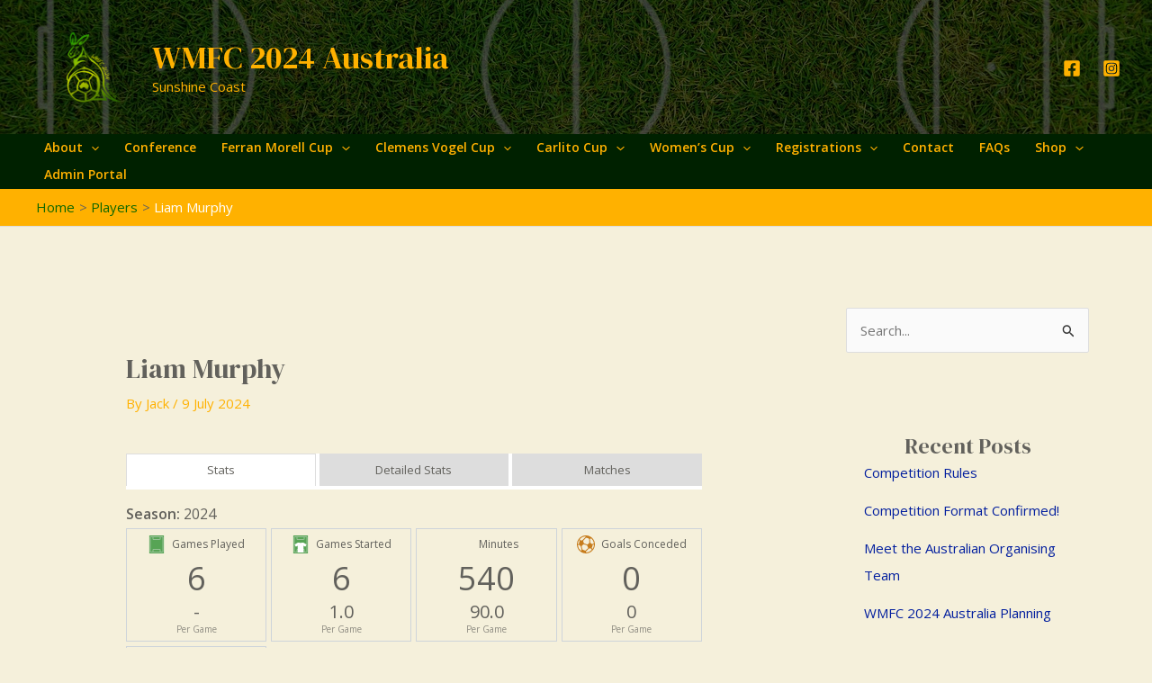

--- FILE ---
content_type: application/x-javascript
request_url: https://wmfc2024.com/wp-content/uploads/uag-plugin/assets/6000/uag-js-5583.js?ver=1768930293
body_size: 230
content:
document.addEventListener("DOMContentLoaded", function(){ jQuery(document).ready(function () {
				let scope = jQuery(".wp-block-uagb-image-gallery.uagb-block-5be44af1");
				if ( scope.length ) { 
					scope.css("visibility", "visible");
					let getSlickCarousel = scope.find(".uagb-slick-carousel");
					if( getSlickCarousel.length ) {
						getSlickCarousel.slick({"arrows":true,"dots":true,"initialSlide":0,"infinite":true,"autoplay":true,"autoplaySpeed":2000,"pauseOnHover":true,"speed":500,"slidesToShow":1,"prevArrow":"<button type='button' data-role='none' class='spectra-image-gallery__control-arrows spectra-image-gallery__control-arrows--carousel slick-prev slick-arrow' aria-label='Previous' tabindex='0' role='button'><svg xmlns='http:\/\/www.w3.org\/2000\/svg' viewBox='0 0 256 512' width='24' height='24'><path d='M31.7 239l136-136c9.4-9.4 24.6-9.4 33.9 0l22.6 22.6c9.4 9.4 9.4 24.6 0 33.9L127.9 256l96.4 96.4c9.4 9.4 9.4 24.6 0 33.9L201.7 409c-9.4 9.4-24.6 9.4-33.9 0l-136-136c-9.5-9.4-9.5-24.6-.1-34z'><\/path><\/svg><\/button>","nextArrow":"<button type='button' data-role='none' class='spectra-image-gallery__control-arrows spectra-image-gallery__control-arrows--carousel slick-next slick-arrow' aria-label='Previous' tabindex='0' role='button'><svg xmlns='http:\/\/www.w3.org\/2000\/svg' viewBox='0 0 256 512' width='24' height='24'><path d='M224.3 273l-136 136c-9.4 9.4-24.6 9.4-33.9 0l-22.6-22.6c-9.4-9.4-9.4-24.6 0-33.9l96.4-96.4-96.4-96.4c-9.4-9.4-9.4-24.6 0-33.9L54.3 103c9.4-9.4 24.6-9.4 33.9 0l136 136c9.5 9.4 9.5 24.6.1 34z'><\/path><\/svg><\/button>","rtl":false,"responsive":[{"breakpoint":1024,"settings":{"slidesToShow":3}},{"breakpoint":767,"settings":{"slidesToShow":2}}]});
					}
				}
			}); });

--- FILE ---
content_type: application/x-javascript
request_url: https://wmfc2024.com/wp-content/plugins/football-leagues-by-anwppro-premium-premium/public/js/anwp-fl-pro-public.min.js?ver=0.16.13.3
body_size: 69318
content:
var qa=Object.defineProperty;var Ia=(pe,ye,ge)=>ye in pe?qa(pe,ye,{enumerable:!0,configurable:!0,writable:!0,value:ge}):pe[ye]=ge;var ae=(pe,ye,ge)=>Ia(pe,typeof ye!="symbol"?ye+"":ye,ge);var si=(pe,ye,ge)=>new Promise((Ft,Ye)=>{var Bt=ke=>{try{ht(ge.next(ke))}catch(dt){Ye(dt)}},Vt=ke=>{try{ht(ge.throw(ke))}catch(dt){Ye(dt)}},ht=ke=>ke.done?Ft(ke.value):Promise.resolve(ke.value).then(Bt,Vt);ht((ge=ge.apply(pe,ye)).next())});(function(pe){typeof define=="function"&&define.amd?define(pe):pe()})(function(){"use strict";var rr;var pe=document.createElement("style");pe.textContent=`.tippy-box[data-animation=fade][data-state=hidden]{opacity:0}[data-tippy-root]{max-width:calc(100vw - 10px)}.tippy-box{position:relative;background-color:#333;color:#fff;border-radius:4px;font-size:14px;line-height:1.4;white-space:normal;outline:0;transition-property:transform,visibility,opacity}.tippy-box[data-placement^=top]>.tippy-arrow{bottom:0}.tippy-box[data-placement^=top]>.tippy-arrow:before{bottom:-7px;left:0;border-width:8px 8px 0;border-top-color:initial;transform-origin:center top}.tippy-box[data-placement^=bottom]>.tippy-arrow{top:0}.tippy-box[data-placement^=bottom]>.tippy-arrow:before{top:-7px;left:0;border-width:0 8px 8px;border-bottom-color:initial;transform-origin:center bottom}.tippy-box[data-placement^=left]>.tippy-arrow{right:0}.tippy-box[data-placement^=left]>.tippy-arrow:before{border-width:8px 0 8px 8px;border-left-color:initial;right:-7px;transform-origin:center left}.tippy-box[data-placement^=right]>.tippy-arrow{left:0}.tippy-box[data-placement^=right]>.tippy-arrow:before{left:-7px;border-width:8px 8px 8px 0;border-right-color:initial;transform-origin:center right}.tippy-box[data-inertia][data-state=visible]{transition-timing-function:cubic-bezier(.54,1.5,.38,1.11)}.tippy-arrow{width:16px;height:16px;color:#333}.tippy-arrow:before{content:"";position:absolute;border-color:transparent;border-style:solid}.tippy-content{position:relative;padding:5px 9px;z-index:1}.tippy-box[data-theme~=light]{color:#26323d;box-shadow:0 0 20px 4px #9aa1b126,0 4px 80px -8px #24282f40,0 4px 4px -2px #5b5e6926;background-color:#fff}.tippy-box[data-theme~=light][data-placement^=top]>.tippy-arrow:before{border-top-color:#fff}.tippy-box[data-theme~=light][data-placement^=bottom]>.tippy-arrow:before{border-bottom-color:#fff}.tippy-box[data-theme~=light][data-placement^=left]>.tippy-arrow:before{border-left-color:#fff}.tippy-box[data-theme~=light][data-placement^=right]>.tippy-arrow:before{border-right-color:#fff}.tippy-box[data-theme~=light]>.tippy-backdrop{background-color:#fff}.tippy-box[data-theme~=light]>.tippy-svg-arrow{fill:#fff}
/*$vite$:1*/`,document.head.appendChild(pe);function ye(s){return typeof s!="string"||s===""?(console.error("The namespace must be a non-empty string."),!1):/^[a-zA-Z][a-zA-Z0-9_.\-\/]*$/.test(s)?!0:(console.error("The namespace can only contain numbers, letters, dashes, periods, underscores and slashes."),!1)}function ge(s){return typeof s!="string"||s===""?(console.error("The hook name must be a non-empty string."),!1):/^__/.test(s)?(console.error("The hook name cannot begin with `__`."),!1):/^[a-zA-Z][a-zA-Z0-9_.-]*$/.test(s)?!0:(console.error("The hook name can only contain numbers, letters, dashes, periods and underscores."),!1)}function Ft(s,e){return function(i,r,n){let o=arguments.length>3&&arguments[3]!==void 0?arguments[3]:10;const a=s[e];if(!ge(i)||!ye(r))return;if(typeof n!="function"){console.error("The hook callback must be a function.");return}if(typeof o!="number"){console.error("If specified, the hook priority must be a number.");return}const l={callback:n,priority:o,namespace:r};if(a[i]){const c=a[i].handlers;let h;for(h=c.length;h>0&&!(o>=c[h-1].priority);h--);h===c.length?c[h]=l:c.splice(h,0,l),a.__current.forEach(u=>{u.name===i&&u.currentIndex>=h&&u.currentIndex++})}else a[i]={handlers:[l],runs:0};i!=="hookAdded"&&s.doAction("hookAdded",i,r,n,o)}}function Ye(s,e){let t=arguments.length>2&&arguments[2]!==void 0?arguments[2]:!1;return function(r,n){const o=s[e];if(!ge(r)||!t&&!ye(n))return;if(!o[r])return 0;let a=0;if(t)a=o[r].handlers.length,o[r]={runs:o[r].runs,handlers:[]};else{const l=o[r].handlers;for(let c=l.length-1;c>=0;c--)l[c].namespace===n&&(l.splice(c,1),a++,o.__current.forEach(h=>{h.name===r&&h.currentIndex>=c&&h.currentIndex--}))}return r!=="hookRemoved"&&s.doAction("hookRemoved",r,n),a}}function Bt(s,e){return function(i,r){const n=s[e];return typeof r!="undefined"?i in n&&n[i].handlers.some(o=>o.namespace===r):i in n}}function Vt(s,e){let t=arguments.length>2&&arguments[2]!==void 0?arguments[2]:!1;return function(r){const n=s[e];n[r]||(n[r]={handlers:[],runs:0}),n[r].runs++;const o=n[r].handlers;for(var a=arguments.length,l=new Array(a>1?a-1:0),c=1;c<a;c++)l[c-1]=arguments[c];if(!o||!o.length)return t?l[0]:void 0;const h={name:r,currentIndex:0};for(n.__current.push(h);h.currentIndex<o.length;){const _=o[h.currentIndex].callback.apply(null,l);t&&(l[0]=_),h.currentIndex++}if(n.__current.pop(),t)return l[0]}}function ht(s,e){return function(){var i,r;const n=s[e];return(i=(r=n.__current[n.__current.length-1])===null||r===void 0?void 0:r.name)!==null&&i!==void 0?i:null}}function ke(s,e){return function(i){const r=s[e];return typeof i=="undefined"?typeof r.__current[0]!="undefined":r.__current[0]?i===r.__current[0].name:!1}}function dt(s,e){return function(i){const r=s[e];if(ge(i))return r[i]&&r[i].runs?r[i].runs:0}}class hr{constructor(){this.actions=Object.create(null),this.actions.__current=[],this.filters=Object.create(null),this.filters.__current=[],this.addAction=Ft(this,"actions"),this.addFilter=Ft(this,"filters"),this.removeAction=Ye(this,"actions"),this.removeFilter=Ye(this,"filters"),this.hasAction=Bt(this,"actions"),this.hasFilter=Bt(this,"filters"),this.removeAllActions=Ye(this,"actions",!0),this.removeAllFilters=Ye(this,"filters",!0),this.doAction=Vt(this,"actions"),this.applyFilters=Vt(this,"filters",!0),this.currentAction=ht(this,"actions"),this.currentFilter=ht(this,"filters"),this.doingAction=ke(this,"actions"),this.doingFilter=ke(this,"filters"),this.didAction=dt(this,"actions"),this.didFilter=dt(this,"filters")}}function Fi(){return new hr}Fi();const dr=()=>{if(!("ResizeObserver"in window))return;const s=[{find:".squad-rows",breakpoint:500,toggle:"squad-rows--mini"},{find:".stadium-header__options",breakpoint:550,toggle:"stadium-header__options--mini"},{find:".standing-table-mini",breakpoint:550,toggle:"standing-table-mini--max500"},{find:".standing-table",breakpoint:600,toggle:"standing-table--max600"},{find:".player-block__header",breakpoint:260,toggle:"player-block__header--max260"},{find:".players-shortcode",breakpoint:600,toggle:"players-shortcode--max600"},{find:".staff-history__wrapper",breakpoint:600,toggle:"staff-history__wrapper--max600"},{find:".player-matches__wrapper",breakpoint:500,toggle:"player-matches__wrapper--max500"},{find:".player-matches__wrapper",breakpoint:600,toggle:"player-matches__wrapper--max600"},{find:".player-missed__wrapper",breakpoint:500,toggle:"player-missed__wrapper--max500"},{find:".clubs-title-line",breakpoint:500,toggle:"clubs-title-line--max500"},{find:".club-title",breakpoint:500,toggle:"club-title--max500"},{find:".match-formation",breakpoint:700,toggle:"match-formation--vert"},{find:".match-formation__field",breakpoint:350,toggle:"match-formation__field--max350"},{find:".club-header-pro",breakpoint:520,toggle:"club-header-pro--max520"},{find:".club-header-pro-calendar",breakpoint:730,toggle:"club-header-pro-calendar--max730"},{find:".club-header-pro-calendar",breakpoint:530,toggle:"club-header-pro-calendar--max530"},{find:".match-scoreboard",breakpoint:600,toggle:"match-scoreboard--max600"},{find:".match-scoreboard",breakpoint:450,toggle:"match-scoreboard--max450"},{find:".standing-table",breakpoint:400,toggle:"standing-table--max400"},{find:".transfers-list-competition-compact",breakpoint:650,toggle:"transfers-list-competition-compact--max650"},{find:".transfers-list-player",breakpoint:580,toggle:"transfers-list-player--max580"},{find:".transfers-list-competition",breakpoint:580,toggle:"transfers-list-competition--max580"},{find:".transfers-list-club",breakpoint:580,toggle:".transfers-list-club--max580"},{find:".anwp-fl-chart__goals-15",doAction:"do.resizeChartGoal15"},{find:".anwp-fl-chart__team-defaults",doAction:"do.resizeChartTeamDefault"},{find:".anwp-fl-prediction__radar-chart",doAction:"do.resizePredictionRadar"},{find:".anwp-fl-prediction__pie-chart",doAction:"do.resizePredictionPie"}],e=new ResizeObserver(t=>{window.requestAnimationFrame(()=>{for(const i of t)s.forEach(r=>{i.target.matches(r.find)&&(r.doAction?window.anwpFLHooks.doAction(r.doAction):i.contentRect.width>=r.breakpoint?i.target.classList.remove(r.toggle):i.target.classList.add(r.toggle))})})});s.forEach(t=>{document.querySelectorAll(t.find).forEach(i=>{e.observe(i)})})};var qt=typeof globalThis!="undefined"?globalThis:typeof window!="undefined"?window:typeof global!="undefined"?global:typeof self!="undefined"?self:{};function It(s){return s&&s.__esModule&&Object.prototype.hasOwnProperty.call(s,"default")?s.default:s}var Bi={exports:{}};(function(s,e){(function(t,i){s.exports=i()})(qt,function(){var t=1e3,i=6e4,r=36e5,n="millisecond",o="second",a="minute",l="hour",c="day",h="week",u="month",_="quarter",m="year",g="date",f="Invalid Date",C=/^(\d{4})[-/]?(\d{1,2})?[-/]?(\d{0,2})[Tt\s]*(\d{1,2})?:?(\d{1,2})?:?(\d{1,2})?[.:]?(\d+)?$/,L=/\[([^\]]+)]|Y{1,4}|M{1,4}|D{1,2}|d{1,4}|H{1,2}|h{1,2}|a|A|m{1,2}|s{1,2}|Z{1,2}|SSS/g,W={name:"en",weekdays:"Sunday_Monday_Tuesday_Wednesday_Thursday_Friday_Saturday".split("_"),months:"January_February_March_April_May_June_July_August_September_October_November_December".split("_"),ordinal:function(w){var p=["th","st","nd","rd"],b=w%100;return"["+w+(p[(b-20)%10]||p[b]||p[0])+"]"}},S=function(w,p,b){var T=String(w);return!T||T.length>=p?w:""+Array(p+1-T.length).join(b)+w},d={s:S,z:function(w){var p=-w.utcOffset(),b=Math.abs(p),T=Math.floor(b/60),y=b%60;return(p<=0?"+":"-")+S(T,2,"0")+":"+S(y,2,"0")},m:function w(p,b){if(p.date()<b.date())return-w(b,p);var T=12*(b.year()-p.year())+(b.month()-p.month()),y=p.clone().add(T,u),A=b-y<0,D=p.clone().add(T+(A?-1:1),u);return+(-(T+(b-y)/(A?y-D:D-y))||0)},a:function(w){return w<0?Math.ceil(w)||0:Math.floor(w)},p:function(w){return{M:u,y:m,w:h,d:c,D:g,h:l,m:a,s:o,ms:n,Q:_}[w]||String(w||"").toLowerCase().replace(/s$/,"")},u:function(w){return w===void 0}},H="en",x={};x[H]=W;var V=function(w){return w instanceof Y},I=function w(p,b,T){var y;if(!p)return H;if(typeof p=="string"){var A=p.toLowerCase();x[A]&&(y=A),b&&(x[A]=b,y=A);var D=p.split("-");if(!y&&D.length>1)return w(D[0])}else{var N=p.name;x[N]=p,y=N}return!T&&y&&(H=y),y||!T&&H},z=function(w,p){if(V(w))return w.clone();var b=typeof p=="object"?p:{};return b.date=w,b.args=arguments,new Y(b)},P=d;P.l=I,P.i=V,P.w=function(w,p){return z(w,{locale:p.$L,utc:p.$u,x:p.$x,$offset:p.$offset})};var Y=function(){function w(b){this.$L=I(b.locale,null,!0),this.parse(b)}var p=w.prototype;return p.parse=function(b){this.$d=function(T){var y=T.date,A=T.utc;if(y===null)return new Date(NaN);if(P.u(y))return new Date;if(y instanceof Date)return new Date(y);if(typeof y=="string"&&!/Z$/i.test(y)){var D=y.match(C);if(D){var N=D[2]-1||0,G=(D[7]||"0").substring(0,3);return A?new Date(Date.UTC(D[1],N,D[3]||1,D[4]||0,D[5]||0,D[6]||0,G)):new Date(D[1],N,D[3]||1,D[4]||0,D[5]||0,D[6]||0,G)}}return new Date(y)}(b),this.$x=b.x||{},this.init()},p.init=function(){var b=this.$d;this.$y=b.getFullYear(),this.$M=b.getMonth(),this.$D=b.getDate(),this.$W=b.getDay(),this.$H=b.getHours(),this.$m=b.getMinutes(),this.$s=b.getSeconds(),this.$ms=b.getMilliseconds()},p.$utils=function(){return P},p.isValid=function(){return this.$d.toString()!==f},p.isSame=function(b,T){var y=z(b);return this.startOf(T)<=y&&y<=this.endOf(T)},p.isAfter=function(b,T){return z(b)<this.startOf(T)},p.isBefore=function(b,T){return this.endOf(T)<z(b)},p.$g=function(b,T,y){return P.u(b)?this[T]:this.set(y,b)},p.unix=function(){return Math.floor(this.valueOf()/1e3)},p.valueOf=function(){return this.$d.getTime()},p.startOf=function(b,T){var y=this,A=!!P.u(T)||T,D=P.p(b),N=function(oe,ie){var K=P.w(y.$u?Date.UTC(y.$y,ie,oe):new Date(y.$y,ie,oe),y);return A?K:K.endOf(c)},G=function(oe,ie){return P.w(y.toDate()[oe].apply(y.toDate("s"),(A?[0,0,0,0]:[23,59,59,999]).slice(ie)),y)},j=this.$W,ee=this.$M,ne=this.$D,X="set"+(this.$u?"UTC":"");switch(D){case m:return A?N(1,0):N(31,11);case u:return A?N(1,ee):N(0,ee+1);case h:var te=this.$locale().weekStart||0,he=(j<te?j+7:j)-te;return N(A?ne-he:ne+(6-he),ee);case c:case g:return G(X+"Hours",0);case l:return G(X+"Minutes",1);case a:return G(X+"Seconds",2);case o:return G(X+"Milliseconds",3);default:return this.clone()}},p.endOf=function(b){return this.startOf(b,!1)},p.$set=function(b,T){var y,A=P.p(b),D="set"+(this.$u?"UTC":""),N=(y={},y[c]=D+"Date",y[g]=D+"Date",y[u]=D+"Month",y[m]=D+"FullYear",y[l]=D+"Hours",y[a]=D+"Minutes",y[o]=D+"Seconds",y[n]=D+"Milliseconds",y)[A],G=A===c?this.$D+(T-this.$W):T;if(A===u||A===m){var j=this.clone().set(g,1);j.$d[N](G),j.init(),this.$d=j.set(g,Math.min(this.$D,j.daysInMonth())).$d}else N&&this.$d[N](G);return this.init(),this},p.set=function(b,T){return this.clone().$set(b,T)},p.get=function(b){return this[P.p(b)]()},p.add=function(b,T){var y,A=this;b=Number(b);var D=P.p(T),N=function(ee){var ne=z(A);return P.w(ne.date(ne.date()+Math.round(ee*b)),A)};if(D===u)return this.set(u,this.$M+b);if(D===m)return this.set(m,this.$y+b);if(D===c)return N(1);if(D===h)return N(7);var G=(y={},y[a]=i,y[l]=r,y[o]=t,y)[D]||1,j=this.$d.getTime()+b*G;return P.w(j,this)},p.subtract=function(b,T){return this.add(-1*b,T)},p.format=function(b){var T=this,y=this.$locale();if(!this.isValid())return y.invalidDate||f;var A=b||"YYYY-MM-DDTHH:mm:ssZ",D=P.z(this),N=this.$H,G=this.$m,j=this.$M,ee=y.weekdays,ne=y.months,X=function(ie,K,Te,Re){return ie&&(ie[K]||ie(T,A))||Te[K].slice(0,Re)},te=function(ie){return P.s(N%12||12,ie,"0")},he=y.meridiem||function(ie,K,Te){var Re=ie<12?"AM":"PM";return Te?Re.toLowerCase():Re},oe={YY:String(this.$y).slice(-2),YYYY:this.$y,M:j+1,MM:P.s(j+1,2,"0"),MMM:X(y.monthsShort,j,ne,3),MMMM:X(ne,j),D:this.$D,DD:P.s(this.$D,2,"0"),d:String(this.$W),dd:X(y.weekdaysMin,this.$W,ee,2),ddd:X(y.weekdaysShort,this.$W,ee,3),dddd:ee[this.$W],H:String(N),HH:P.s(N,2,"0"),h:te(1),hh:te(2),a:he(N,G,!0),A:he(N,G,!1),m:String(G),mm:P.s(G,2,"0"),s:String(this.$s),ss:P.s(this.$s,2,"0"),SSS:P.s(this.$ms,3,"0"),Z:D};return A.replace(L,function(ie,K){return K||oe[ie]||D.replace(":","")})},p.utcOffset=function(){return 15*-Math.round(this.$d.getTimezoneOffset()/15)},p.diff=function(b,T,y){var A,D=P.p(T),N=z(b),G=(N.utcOffset()-this.utcOffset())*i,j=this-N,ee=P.m(this,N);return ee=(A={},A[m]=ee/12,A[u]=ee,A[_]=ee/3,A[h]=(j-G)/6048e5,A[c]=(j-G)/864e5,A[l]=j/r,A[a]=j/i,A[o]=j/t,A)[D]||j,y?ee:P.a(ee)},p.daysInMonth=function(){return this.endOf(u).$D},p.$locale=function(){return x[this.$L]},p.locale=function(b,T){if(!b)return this.$L;var y=this.clone(),A=I(b,T,!0);return A&&(y.$L=A),y},p.clone=function(){return P.w(this.$d,this)},p.toDate=function(){return new Date(this.valueOf())},p.toJSON=function(){return this.isValid()?this.toISOString():null},p.toISOString=function(){return this.$d.toISOString()},p.toString=function(){return this.$d.toUTCString()},w}(),O=Y.prototype;return z.prototype=O,[["$ms",n],["$s",o],["$m",a],["$H",l],["$W",c],["$M",u],["$y",m],["$D",g]].forEach(function(w){O[w[1]]=function(p){return this.$g(p,w[0],w[1])}}),z.extend=function(w,p){return w.$i||(w(p,Y,z),w.$i=!0),z},z.locale=I,z.isDayjs=V,z.unix=function(w){return z(1e3*w)},z.en=x[H],z.Ls=x,z.p={},z})})(Bi);var ur=Bi.exports;const se=It(ur);var Vi={exports:{}};(function(s,e){(function(t,i){s.exports=i()})(qt,function(){var t="minute",i=/[+-]\d\d(?::?\d\d)?/g,r=/([+-]|\d\d)/g;return function(n,o,a){var l=o.prototype;a.utc=function(f){var C={date:f,utc:!0,args:arguments};return new o(C)},l.utc=function(f){var C=a(this.toDate(),{locale:this.$L,utc:!0});return f?C.add(this.utcOffset(),t):C},l.local=function(){return a(this.toDate(),{locale:this.$L,utc:!1})};var c=l.parse;l.parse=function(f){f.utc&&(this.$u=!0),this.$utils().u(f.$offset)||(this.$offset=f.$offset),c.call(this,f)};var h=l.init;l.init=function(){if(this.$u){var f=this.$d;this.$y=f.getUTCFullYear(),this.$M=f.getUTCMonth(),this.$D=f.getUTCDate(),this.$W=f.getUTCDay(),this.$H=f.getUTCHours(),this.$m=f.getUTCMinutes(),this.$s=f.getUTCSeconds(),this.$ms=f.getUTCMilliseconds()}else h.call(this)};var u=l.utcOffset;l.utcOffset=function(f,C){var L=this.$utils().u;if(L(f))return this.$u?0:L(this.$offset)?u.call(this):this.$offset;if(typeof f=="string"&&(f=function(H){H===void 0&&(H="");var x=H.match(i);if(!x)return null;var V=(""+x[0]).match(r)||["-",0,0],I=V[0],z=60*+V[1]+ +V[2];return z===0?0:I==="+"?z:-z}(f),f===null))return this;var W=Math.abs(f)<=16?60*f:f,S=this;if(C)return S.$offset=W,S.$u=f===0,S;if(f!==0){var d=this.$u?this.toDate().getTimezoneOffset():-1*this.utcOffset();(S=this.local().add(W+d,t)).$offset=W,S.$x.$localOffset=d}else S=this.utc();return S};var _=l.format;l.format=function(f){var C=f||(this.$u?"YYYY-MM-DDTHH:mm:ss[Z]":"");return _.call(this,C)},l.valueOf=function(){var f=this.$utils().u(this.$offset)?0:this.$offset+(this.$x.$localOffset||this.$d.getTimezoneOffset());return this.$d.valueOf()-6e4*f},l.isUTC=function(){return!!this.$u},l.toISOString=function(){return this.toDate().toISOString()},l.toString=function(){return this.toDate().toUTCString()};var m=l.toDate;l.toDate=function(f){return f==="s"&&this.$offset?a(this.format("YYYY-MM-DD HH:mm:ss:SSS")).toDate():m.call(this)};var g=l.diff;l.diff=function(f,C,L){if(f&&this.$u===f.$u)return g.call(this,f,C,L);var W=this.local(),S=a(f).local();return g.call(W,S,C,L)}}})})(Vi);var fr=Vi.exports;const mr=It(fr);var qi={exports:{}};(function(s,e){(function(t,i){s.exports=i()})(qt,function(){return function(t,i,r){r.updateLocale=function(n,o){var a=r.Ls[n];if(a)return(o?Object.keys(o):[]).forEach(function(l){a[l]=o[l]}),a}}})})(qi);var pr=qi.exports;const gr=It(pr);se.extend(mr),(rr=window.AnWPFLPro)!=null&&rr._dayjs_locale&&(se.extend(gr),se.updateLocale("en",window.AnWPFLPro._dayjs_locale));const Se=s=>se().utc().format("YYYYMMDDHH")+Math.floor((Number(se().utc().format("m"))*60+Number(se().utc().format("s")))/s);/*! js-cookie v3.0.1 | MIT */function Nt(s){for(var e=1;e<arguments.length;e++){var t=arguments[e];for(var i in t)s[i]=t[i]}return s}var vr={read:function(s){return s[0]==='"'&&(s=s.slice(1,-1)),s.replace(/(%[\dA-F]{2})+/gi,decodeURIComponent)},write:function(s){return encodeURIComponent(s).replace(/%(2[346BF]|3[AC-F]|40|5[BDE]|60|7[BCD])/g,decodeURIComponent)}};function ri(s,e){function t(r,n,o){if(typeof document!="undefined"){o=Nt({},e,o),typeof o.expires=="number"&&(o.expires=new Date(Date.now()+o.expires*864e5)),o.expires&&(o.expires=o.expires.toUTCString()),r=encodeURIComponent(r).replace(/%(2[346B]|5E|60|7C)/g,decodeURIComponent).replace(/[()]/g,escape);var a="";for(var l in o)o[l]&&(a+="; "+l,o[l]!==!0&&(a+="="+o[l].split(";")[0]));return document.cookie=r+"="+s.write(n,r)+a}}function i(r){if(!(typeof document=="undefined"||arguments.length&&!r)){for(var n=document.cookie?document.cookie.split("; "):[],o={},a=0;a<n.length;a++){var l=n[a].split("="),c=l.slice(1).join("=");try{var h=decodeURIComponent(l[0]);if(o[h]=s.read(c,h),r===h)break}catch(u){}}return r?o[r]:o}}return Object.create({set:t,get:i,remove:function(r,n){t(r,"",Nt({},n,{expires:-1}))},withAttributes:function(r){return ri(this.converter,Nt({},this.attributes,r))},withConverter:function(r){return ri(Nt({},this.converter,r),this.attributes)}},{attributes:{value:Object.freeze(e)},converter:{value:Object.freeze(s)}})}var ut=ri(vr,{path:"/"});let We;const k=window.AnWPFLPro;k.user_auto_timezone!=="yes"?We="":We=Number(ut.get("__fl_user_timezone_offset"))||Number(se().utcOffset());const Ii=()=>{document.querySelectorAll("[data-fl-game-datetime]:not(.anwp-fl-game__time-init)").forEach(s=>Ni(s))},Ni=(s,e=!1)=>{e&&!s.tagName&&(s=new DOMParser().parseFromString(s,"text/html").querySelector(".match-card"));const t=se(s.dataset.flGameDatetime),i=s.dataset.flDateFormat?k[`_game_date_format_${s.dataset.flDateFormat}`]:k._game_date_format;if(t.isValid()&&(s.querySelector(".match__date-formatted")&&(s.querySelector(".match__date-formatted").textContent=typeof ut.get("__fl_user_timezone_offset")=="undefined"?t.local().format(i):t.utcOffset(We).format(i)),s.querySelector(".match__time-formatted")&&(s.querySelector(".match__time-formatted").textContent=typeof ut.get("__fl_user_timezone_offset")=="undefined"?t.local().format(k._game_time_format):t.utcOffset(We).format(k._game_time_format))),s.classList.add("anwp-fl-game__time-init"),e)return s.outerHTML},br=()=>{k.user_auto_timezone==="yes"&&(Ii(),window.anwpFLHooks.addAction("on.games.newLoaded","anwp-fl",Ii))},jt={};let $t=new AbortController,ji=$t.signal,ni=!1;const $i=s=>{const e=s.reference.dataset.matchId;if(jt[e])s.setContent(jt[e]);else{ni&&($t.abort(),$t=new AbortController,ji=$t.signal);const t=Se(300);ni=!0,fetch(k.rest_root+"anwpfl/v1/data/get-team-form-game/"+e+"/"+t+"/",{signal:ji}).then(i=>i.ok?i.json():i.json().then(r=>{throw new Error(r.message)})).then(i=>{i&&i.html&&(jt[e]=k.user_auto_timezone==="yes"?Ni(i.html,!0):i.html,s.setContent(jt[e]))}).catch(i=>i.name==="AbortError"||console.error(i)).finally(()=>ni=!1)}};var de="top",_e="bottom",Ee="right",ue="left",oi="auto",Tt=[de,_e,Ee,ue],ft="start",Lt="end",wr="clippingParents",Gi="viewport",St="popper",yr="reference",Ui=Tt.reduce(function(s,e){return s.concat([e+"-"+ft,e+"-"+Lt])},[]),Yi=[].concat(Tt,[oi]).reduce(function(s,e){return s.concat([e,e+"-"+ft,e+"-"+Lt])},[]),_r="beforeRead",Er="read",Cr="afterRead",xr="beforeMain",Tr="main",Lr="afterMain",Sr="beforeWrite",Mr="write",Ar="afterWrite",Rr=[_r,Er,Cr,xr,Tr,Lr,Sr,Mr,Ar];function Oe(s){return s?(s.nodeName||"").toLowerCase():null}function ve(s){if(s==null)return window;if(s.toString()!=="[object Window]"){var e=s.ownerDocument;return e&&e.defaultView||window}return s}function Xe(s){var e=ve(s).Element;return s instanceof e||s instanceof Element}function Ce(s){var e=ve(s).HTMLElement;return s instanceof e||s instanceof HTMLElement}function ai(s){if(typeof ShadowRoot=="undefined")return!1;var e=ve(s).ShadowRoot;return s instanceof e||s instanceof ShadowRoot}function Hr(s){var e=s.state;Object.keys(e.elements).forEach(function(t){var i=e.styles[t]||{},r=e.attributes[t]||{},n=e.elements[t];!Ce(n)||!Oe(n)||(Object.assign(n.style,i),Object.keys(r).forEach(function(o){var a=r[o];a===!1?n.removeAttribute(o):n.setAttribute(o,a===!0?"":a)}))})}function kr(s){var e=s.state,t={popper:{position:e.options.strategy,left:"0",top:"0",margin:"0"},arrow:{position:"absolute"},reference:{}};return Object.assign(e.elements.popper.style,t.popper),e.styles=t,e.elements.arrow&&Object.assign(e.elements.arrow.style,t.arrow),function(){Object.keys(e.elements).forEach(function(i){var r=e.elements[i],n=e.attributes[i]||{},o=Object.keys(e.styles.hasOwnProperty(i)?e.styles[i]:t[i]),a=o.reduce(function(l,c){return l[c]="",l},{});!Ce(r)||!Oe(r)||(Object.assign(r.style,a),Object.keys(n).forEach(function(l){r.removeAttribute(l)}))})}}const Xi={name:"applyStyles",enabled:!0,phase:"write",fn:Hr,effect:kr,requires:["computeStyles"]};function De(s){return s.split("-")[0]}var Je=Math.max,Gt=Math.min,mt=Math.round;function li(){var s=navigator.userAgentData;return s!=null&&s.brands&&Array.isArray(s.brands)?s.brands.map(function(e){return e.brand+"/"+e.version}).join(" "):navigator.userAgent}function Ji(){return!/^((?!chrome|android).)*safari/i.test(li())}function pt(s,e,t){e===void 0&&(e=!1),t===void 0&&(t=!1);var i=s.getBoundingClientRect(),r=1,n=1;e&&Ce(s)&&(r=s.offsetWidth>0&&mt(i.width)/s.offsetWidth||1,n=s.offsetHeight>0&&mt(i.height)/s.offsetHeight||1);var o=Xe(s)?ve(s):window,a=o.visualViewport,l=!Ji()&&t,c=(i.left+(l&&a?a.offsetLeft:0))/r,h=(i.top+(l&&a?a.offsetTop:0))/n,u=i.width/r,_=i.height/n;return{width:u,height:_,top:h,right:c+u,bottom:h+_,left:c,x:c,y:h}}function ci(s){var e=pt(s),t=s.offsetWidth,i=s.offsetHeight;return Math.abs(e.width-t)<=1&&(t=e.width),Math.abs(e.height-i)<=1&&(i=e.height),{x:s.offsetLeft,y:s.offsetTop,width:t,height:i}}function Ki(s,e){var t=e.getRootNode&&e.getRootNode();if(s.contains(e))return!0;if(t&&ai(t)){var i=e;do{if(i&&s.isSameNode(i))return!0;i=i.parentNode||i.host}while(i)}return!1}function Fe(s){return ve(s).getComputedStyle(s)}function Or(s){return["table","td","th"].indexOf(Oe(s))>=0}function $e(s){return((Xe(s)?s.ownerDocument:s.document)||window.document).documentElement}function Ut(s){return Oe(s)==="html"?s:s.assignedSlot||s.parentNode||(ai(s)?s.host:null)||$e(s)}function Zi(s){return!Ce(s)||Fe(s).position==="fixed"?null:s.offsetParent}function Dr(s){var e=/firefox/i.test(li()),t=/Trident/i.test(li());if(t&&Ce(s)){var i=Fe(s);if(i.position==="fixed")return null}var r=Ut(s);for(ai(r)&&(r=r.host);Ce(r)&&["html","body"].indexOf(Oe(r))<0;){var n=Fe(r);if(n.transform!=="none"||n.perspective!=="none"||n.contain==="paint"||["transform","perspective"].indexOf(n.willChange)!==-1||e&&n.willChange==="filter"||e&&n.filter&&n.filter!=="none")return r;r=r.parentNode}return null}function Mt(s){for(var e=ve(s),t=Zi(s);t&&Or(t)&&Fe(t).position==="static";)t=Zi(t);return t&&(Oe(t)==="html"||Oe(t)==="body"&&Fe(t).position==="static")?e:t||Dr(s)||e}function hi(s){return["top","bottom"].indexOf(s)>=0?"x":"y"}function At(s,e,t){return Je(s,Gt(e,t))}function Pr(s,e,t){var i=At(s,e,t);return i>t?t:i}function Qi(){return{top:0,right:0,bottom:0,left:0}}function es(s){return Object.assign({},Qi(),s)}function ts(s,e){return e.reduce(function(t,i){return t[i]=s,t},{})}var zr=function(e,t){return e=typeof e=="function"?e(Object.assign({},t.rects,{placement:t.placement})):e,es(typeof e!="number"?e:ts(e,Tt))};function Wr(s){var e,t=s.state,i=s.name,r=s.options,n=t.elements.arrow,o=t.modifiersData.popperOffsets,a=De(t.placement),l=hi(a),c=[ue,Ee].indexOf(a)>=0,h=c?"height":"width";if(!(!n||!o)){var u=zr(r.padding,t),_=ci(n),m=l==="y"?de:ue,g=l==="y"?_e:Ee,f=t.rects.reference[h]+t.rects.reference[l]-o[l]-t.rects.popper[h],C=o[l]-t.rects.reference[l],L=Mt(n),W=L?l==="y"?L.clientHeight||0:L.clientWidth||0:0,S=f/2-C/2,d=u[m],H=W-_[h]-u[g],x=W/2-_[h]/2+S,V=At(d,x,H),I=l;t.modifiersData[i]=(e={},e[I]=V,e.centerOffset=V-x,e)}}function Fr(s){var e=s.state,t=s.options,i=t.element,r=i===void 0?"[data-popper-arrow]":i;r!=null&&(typeof r=="string"&&(r=e.elements.popper.querySelector(r),!r)||Ki(e.elements.popper,r)&&(e.elements.arrow=r))}const Br={name:"arrow",enabled:!0,phase:"main",fn:Wr,effect:Fr,requires:["popperOffsets"],requiresIfExists:["preventOverflow"]};function gt(s){return s.split("-")[1]}var Vr={top:"auto",right:"auto",bottom:"auto",left:"auto"};function qr(s,e){var t=s.x,i=s.y,r=e.devicePixelRatio||1;return{x:mt(t*r)/r||0,y:mt(i*r)/r||0}}function is(s){var e,t=s.popper,i=s.popperRect,r=s.placement,n=s.variation,o=s.offsets,a=s.position,l=s.gpuAcceleration,c=s.adaptive,h=s.roundOffsets,u=s.isFixed,_=o.x,m=_===void 0?0:_,g=o.y,f=g===void 0?0:g,C=typeof h=="function"?h({x:m,y:f}):{x:m,y:f};m=C.x,f=C.y;var L=o.hasOwnProperty("x"),W=o.hasOwnProperty("y"),S=ue,d=de,H=window;if(c){var x=Mt(t),V="clientHeight",I="clientWidth";if(x===ve(t)&&(x=$e(t),Fe(x).position!=="static"&&a==="absolute"&&(V="scrollHeight",I="scrollWidth")),x=x,r===de||(r===ue||r===Ee)&&n===Lt){d=_e;var z=u&&x===H&&H.visualViewport?H.visualViewport.height:x[V];f-=z-i.height,f*=l?1:-1}if(r===ue||(r===de||r===_e)&&n===Lt){S=Ee;var P=u&&x===H&&H.visualViewport?H.visualViewport.width:x[I];m-=P-i.width,m*=l?1:-1}}var Y=Object.assign({position:a},c&&Vr),O=h===!0?qr({x:m,y:f},ve(t)):{x:m,y:f};if(m=O.x,f=O.y,l){var w;return Object.assign({},Y,(w={},w[d]=W?"0":"",w[S]=L?"0":"",w.transform=(H.devicePixelRatio||1)<=1?"translate("+m+"px, "+f+"px)":"translate3d("+m+"px, "+f+"px, 0)",w))}return Object.assign({},Y,(e={},e[d]=W?f+"px":"",e[S]=L?m+"px":"",e.transform="",e))}function Ir(s){var e=s.state,t=s.options,i=t.gpuAcceleration,r=i===void 0?!0:i,n=t.adaptive,o=n===void 0?!0:n,a=t.roundOffsets,l=a===void 0?!0:a,c={placement:De(e.placement),variation:gt(e.placement),popper:e.elements.popper,popperRect:e.rects.popper,gpuAcceleration:r,isFixed:e.options.strategy==="fixed"};e.modifiersData.popperOffsets!=null&&(e.styles.popper=Object.assign({},e.styles.popper,is(Object.assign({},c,{offsets:e.modifiersData.popperOffsets,position:e.options.strategy,adaptive:o,roundOffsets:l})))),e.modifiersData.arrow!=null&&(e.styles.arrow=Object.assign({},e.styles.arrow,is(Object.assign({},c,{offsets:e.modifiersData.arrow,position:"absolute",adaptive:!1,roundOffsets:l})))),e.attributes.popper=Object.assign({},e.attributes.popper,{"data-popper-placement":e.placement})}const Nr={name:"computeStyles",enabled:!0,phase:"beforeWrite",fn:Ir,data:{}};var Yt={passive:!0};function jr(s){var e=s.state,t=s.instance,i=s.options,r=i.scroll,n=r===void 0?!0:r,o=i.resize,a=o===void 0?!0:o,l=ve(e.elements.popper),c=[].concat(e.scrollParents.reference,e.scrollParents.popper);return n&&c.forEach(function(h){h.addEventListener("scroll",t.update,Yt)}),a&&l.addEventListener("resize",t.update,Yt),function(){n&&c.forEach(function(h){h.removeEventListener("scroll",t.update,Yt)}),a&&l.removeEventListener("resize",t.update,Yt)}}const $r={name:"eventListeners",enabled:!0,phase:"write",fn:function(){},effect:jr,data:{}};var Gr={left:"right",right:"left",bottom:"top",top:"bottom"};function Xt(s){return s.replace(/left|right|bottom|top/g,function(e){return Gr[e]})}var Ur={start:"end",end:"start"};function ss(s){return s.replace(/start|end/g,function(e){return Ur[e]})}function di(s){var e=ve(s),t=e.pageXOffset,i=e.pageYOffset;return{scrollLeft:t,scrollTop:i}}function ui(s){return pt($e(s)).left+di(s).scrollLeft}function Yr(s,e){var t=ve(s),i=$e(s),r=t.visualViewport,n=i.clientWidth,o=i.clientHeight,a=0,l=0;if(r){n=r.width,o=r.height;var c=Ji();(c||!c&&e==="fixed")&&(a=r.offsetLeft,l=r.offsetTop)}return{width:n,height:o,x:a+ui(s),y:l}}function Xr(s){var e,t=$e(s),i=di(s),r=(e=s.ownerDocument)==null?void 0:e.body,n=Je(t.scrollWidth,t.clientWidth,r?r.scrollWidth:0,r?r.clientWidth:0),o=Je(t.scrollHeight,t.clientHeight,r?r.scrollHeight:0,r?r.clientHeight:0),a=-i.scrollLeft+ui(s),l=-i.scrollTop;return Fe(r||t).direction==="rtl"&&(a+=Je(t.clientWidth,r?r.clientWidth:0)-n),{width:n,height:o,x:a,y:l}}function fi(s){var e=Fe(s),t=e.overflow,i=e.overflowX,r=e.overflowY;return/auto|scroll|overlay|hidden/.test(t+r+i)}function rs(s){return["html","body","#document"].indexOf(Oe(s))>=0?s.ownerDocument.body:Ce(s)&&fi(s)?s:rs(Ut(s))}function Rt(s,e){var t;e===void 0&&(e=[]);var i=rs(s),r=i===((t=s.ownerDocument)==null?void 0:t.body),n=ve(i),o=r?[n].concat(n.visualViewport||[],fi(i)?i:[]):i,a=e.concat(o);return r?a:a.concat(Rt(Ut(o)))}function mi(s){return Object.assign({},s,{left:s.x,top:s.y,right:s.x+s.width,bottom:s.y+s.height})}function Jr(s,e){var t=pt(s,!1,e==="fixed");return t.top=t.top+s.clientTop,t.left=t.left+s.clientLeft,t.bottom=t.top+s.clientHeight,t.right=t.left+s.clientWidth,t.width=s.clientWidth,t.height=s.clientHeight,t.x=t.left,t.y=t.top,t}function ns(s,e,t){return e===Gi?mi(Yr(s,t)):Xe(e)?Jr(e,t):mi(Xr($e(s)))}function Kr(s){var e=Rt(Ut(s)),t=["absolute","fixed"].indexOf(Fe(s).position)>=0,i=t&&Ce(s)?Mt(s):s;return Xe(i)?e.filter(function(r){return Xe(r)&&Ki(r,i)&&Oe(r)!=="body"}):[]}function Zr(s,e,t,i){var r=e==="clippingParents"?Kr(s):[].concat(e),n=[].concat(r,[t]),o=n[0],a=n.reduce(function(l,c){var h=ns(s,c,i);return l.top=Je(h.top,l.top),l.right=Gt(h.right,l.right),l.bottom=Gt(h.bottom,l.bottom),l.left=Je(h.left,l.left),l},ns(s,o,i));return a.width=a.right-a.left,a.height=a.bottom-a.top,a.x=a.left,a.y=a.top,a}function os(s){var e=s.reference,t=s.element,i=s.placement,r=i?De(i):null,n=i?gt(i):null,o=e.x+e.width/2-t.width/2,a=e.y+e.height/2-t.height/2,l;switch(r){case de:l={x:o,y:e.y-t.height};break;case _e:l={x:o,y:e.y+e.height};break;case Ee:l={x:e.x+e.width,y:a};break;case ue:l={x:e.x-t.width,y:a};break;default:l={x:e.x,y:e.y}}var c=r?hi(r):null;if(c!=null){var h=c==="y"?"height":"width";switch(n){case ft:l[c]=l[c]-(e[h]/2-t[h]/2);break;case Lt:l[c]=l[c]+(e[h]/2-t[h]/2);break}}return l}function Ht(s,e){e===void 0&&(e={});var t=e,i=t.placement,r=i===void 0?s.placement:i,n=t.strategy,o=n===void 0?s.strategy:n,a=t.boundary,l=a===void 0?wr:a,c=t.rootBoundary,h=c===void 0?Gi:c,u=t.elementContext,_=u===void 0?St:u,m=t.altBoundary,g=m===void 0?!1:m,f=t.padding,C=f===void 0?0:f,L=es(typeof C!="number"?C:ts(C,Tt)),W=_===St?yr:St,S=s.rects.popper,d=s.elements[g?W:_],H=Zr(Xe(d)?d:d.contextElement||$e(s.elements.popper),l,h,o),x=pt(s.elements.reference),V=os({reference:x,element:S,strategy:"absolute",placement:r}),I=mi(Object.assign({},S,V)),z=_===St?I:x,P={top:H.top-z.top+L.top,bottom:z.bottom-H.bottom+L.bottom,left:H.left-z.left+L.left,right:z.right-H.right+L.right},Y=s.modifiersData.offset;if(_===St&&Y){var O=Y[r];Object.keys(P).forEach(function(w){var p=[Ee,_e].indexOf(w)>=0?1:-1,b=[de,_e].indexOf(w)>=0?"y":"x";P[w]+=O[b]*p})}return P}function Qr(s,e){e===void 0&&(e={});var t=e,i=t.placement,r=t.boundary,n=t.rootBoundary,o=t.padding,a=t.flipVariations,l=t.allowedAutoPlacements,c=l===void 0?Yi:l,h=gt(i),u=h?a?Ui:Ui.filter(function(g){return gt(g)===h}):Tt,_=u.filter(function(g){return c.indexOf(g)>=0});_.length===0&&(_=u);var m=_.reduce(function(g,f){return g[f]=Ht(s,{placement:f,boundary:r,rootBoundary:n,padding:o})[De(f)],g},{});return Object.keys(m).sort(function(g,f){return m[g]-m[f]})}function en(s){if(De(s)===oi)return[];var e=Xt(s);return[ss(s),e,ss(e)]}function tn(s){var e=s.state,t=s.options,i=s.name;if(!e.modifiersData[i]._skip){for(var r=t.mainAxis,n=r===void 0?!0:r,o=t.altAxis,a=o===void 0?!0:o,l=t.fallbackPlacements,c=t.padding,h=t.boundary,u=t.rootBoundary,_=t.altBoundary,m=t.flipVariations,g=m===void 0?!0:m,f=t.allowedAutoPlacements,C=e.options.placement,L=De(C),W=L===C,S=l||(W||!g?[Xt(C)]:en(C)),d=[C].concat(S).reduce(function(ne,X){return ne.concat(De(X)===oi?Qr(e,{placement:X,boundary:h,rootBoundary:u,padding:c,flipVariations:g,allowedAutoPlacements:f}):X)},[]),H=e.rects.reference,x=e.rects.popper,V=new Map,I=!0,z=d[0],P=0;P<d.length;P++){var Y=d[P],O=De(Y),w=gt(Y)===ft,p=[de,_e].indexOf(O)>=0,b=p?"width":"height",T=Ht(e,{placement:Y,boundary:h,rootBoundary:u,altBoundary:_,padding:c}),y=p?w?Ee:ue:w?_e:de;H[b]>x[b]&&(y=Xt(y));var A=Xt(y),D=[];if(n&&D.push(T[O]<=0),a&&D.push(T[y]<=0,T[A]<=0),D.every(function(ne){return ne})){z=Y,I=!1;break}V.set(Y,D)}if(I)for(var N=g?3:1,G=function(X){var te=d.find(function(he){var oe=V.get(he);if(oe)return oe.slice(0,X).every(function(ie){return ie})});if(te)return z=te,"break"},j=N;j>0;j--){var ee=G(j);if(ee==="break")break}e.placement!==z&&(e.modifiersData[i]._skip=!0,e.placement=z,e.reset=!0)}}const sn={name:"flip",enabled:!0,phase:"main",fn:tn,requiresIfExists:["offset"],data:{_skip:!1}};function as(s,e,t){return t===void 0&&(t={x:0,y:0}),{top:s.top-e.height-t.y,right:s.right-e.width+t.x,bottom:s.bottom-e.height+t.y,left:s.left-e.width-t.x}}function ls(s){return[de,Ee,_e,ue].some(function(e){return s[e]>=0})}function rn(s){var e=s.state,t=s.name,i=e.rects.reference,r=e.rects.popper,n=e.modifiersData.preventOverflow,o=Ht(e,{elementContext:"reference"}),a=Ht(e,{altBoundary:!0}),l=as(o,i),c=as(a,r,n),h=ls(l),u=ls(c);e.modifiersData[t]={referenceClippingOffsets:l,popperEscapeOffsets:c,isReferenceHidden:h,hasPopperEscaped:u},e.attributes.popper=Object.assign({},e.attributes.popper,{"data-popper-reference-hidden":h,"data-popper-escaped":u})}const nn={name:"hide",enabled:!0,phase:"main",requiresIfExists:["preventOverflow"],fn:rn};function on(s,e,t){var i=De(s),r=[ue,de].indexOf(i)>=0?-1:1,n=typeof t=="function"?t(Object.assign({},e,{placement:s})):t,o=n[0],a=n[1];return o=o||0,a=(a||0)*r,[ue,Ee].indexOf(i)>=0?{x:a,y:o}:{x:o,y:a}}function an(s){var e=s.state,t=s.options,i=s.name,r=t.offset,n=r===void 0?[0,0]:r,o=Yi.reduce(function(h,u){return h[u]=on(u,e.rects,n),h},{}),a=o[e.placement],l=a.x,c=a.y;e.modifiersData.popperOffsets!=null&&(e.modifiersData.popperOffsets.x+=l,e.modifiersData.popperOffsets.y+=c),e.modifiersData[i]=o}const ln={name:"offset",enabled:!0,phase:"main",requires:["popperOffsets"],fn:an};function cn(s){var e=s.state,t=s.name;e.modifiersData[t]=os({reference:e.rects.reference,element:e.rects.popper,strategy:"absolute",placement:e.placement})}const hn={name:"popperOffsets",enabled:!0,phase:"read",fn:cn,data:{}};function dn(s){return s==="x"?"y":"x"}function un(s){var e=s.state,t=s.options,i=s.name,r=t.mainAxis,n=r===void 0?!0:r,o=t.altAxis,a=o===void 0?!1:o,l=t.boundary,c=t.rootBoundary,h=t.altBoundary,u=t.padding,_=t.tether,m=_===void 0?!0:_,g=t.tetherOffset,f=g===void 0?0:g,C=Ht(e,{boundary:l,rootBoundary:c,padding:u,altBoundary:h}),L=De(e.placement),W=gt(e.placement),S=!W,d=hi(L),H=dn(d),x=e.modifiersData.popperOffsets,V=e.rects.reference,I=e.rects.popper,z=typeof f=="function"?f(Object.assign({},e.rects,{placement:e.placement})):f,P=typeof z=="number"?{mainAxis:z,altAxis:z}:Object.assign({mainAxis:0,altAxis:0},z),Y=e.modifiersData.offset?e.modifiersData.offset[e.placement]:null,O={x:0,y:0};if(x){if(n){var w,p=d==="y"?de:ue,b=d==="y"?_e:Ee,T=d==="y"?"height":"width",y=x[d],A=y+C[p],D=y-C[b],N=m?-I[T]/2:0,G=W===ft?V[T]:I[T],j=W===ft?-I[T]:-V[T],ee=e.elements.arrow,ne=m&&ee?ci(ee):{width:0,height:0},X=e.modifiersData["arrow#persistent"]?e.modifiersData["arrow#persistent"].padding:Qi(),te=X[p],he=X[b],oe=At(0,V[T],ne[T]),ie=S?V[T]/2-N-oe-te-P.mainAxis:G-oe-te-P.mainAxis,K=S?-V[T]/2+N+oe+he+P.mainAxis:j+oe+he+P.mainAxis,Te=e.elements.arrow&&Mt(e.elements.arrow),Re=Te?d==="y"?Te.clientTop||0:Te.clientLeft||0:0,st=(w=Y==null?void 0:Y[d])!=null?w:0,yt=y+ie-st-Re,_t=y+K-st,rt=At(m?Gt(A,yt):A,y,m?Je(D,_t):D);x[d]=rt,O[d]=rt-y}if(a){var He,nt=d==="x"?de:ue,ot=d==="x"?_e:Ee,Le=x[H],ze=H==="y"?"height":"width",Ge=Le+C[nt],Ve=Le-C[ot],Ue=[de,ue].indexOf(L)!==-1,qe=(He=Y==null?void 0:Y[H])!=null?He:0,Et=Ue?Ge:Le-V[ze]-I[ze]-qe+P.altAxis,at=Ue?Le+V[ze]+I[ze]-qe-P.altAxis:Ve,Ct=m&&Ue?Pr(Et,Le,at):At(m?Et:Ge,Le,m?at:Ve);x[H]=Ct,O[H]=Ct-Le}e.modifiersData[i]=O}}const fn={name:"preventOverflow",enabled:!0,phase:"main",fn:un,requiresIfExists:["offset"]};function mn(s){return{scrollLeft:s.scrollLeft,scrollTop:s.scrollTop}}function pn(s){return s===ve(s)||!Ce(s)?di(s):mn(s)}function gn(s){var e=s.getBoundingClientRect(),t=mt(e.width)/s.offsetWidth||1,i=mt(e.height)/s.offsetHeight||1;return t!==1||i!==1}function vn(s,e,t){t===void 0&&(t=!1);var i=Ce(e),r=Ce(e)&&gn(e),n=$e(e),o=pt(s,r,t),a={scrollLeft:0,scrollTop:0},l={x:0,y:0};return(i||!i&&!t)&&((Oe(e)!=="body"||fi(n))&&(a=pn(e)),Ce(e)?(l=pt(e,!0),l.x+=e.clientLeft,l.y+=e.clientTop):n&&(l.x=ui(n))),{x:o.left+a.scrollLeft-l.x,y:o.top+a.scrollTop-l.y,width:o.width,height:o.height}}function bn(s){var e=new Map,t=new Set,i=[];s.forEach(function(n){e.set(n.name,n)});function r(n){t.add(n.name);var o=[].concat(n.requires||[],n.requiresIfExists||[]);o.forEach(function(a){if(!t.has(a)){var l=e.get(a);l&&r(l)}}),i.push(n)}return s.forEach(function(n){t.has(n.name)||r(n)}),i}function wn(s){var e=bn(s);return Rr.reduce(function(t,i){return t.concat(e.filter(function(r){return r.phase===i}))},[])}function yn(s){var e;return function(){return e||(e=new Promise(function(t){Promise.resolve().then(function(){e=void 0,t(s())})})),e}}function _n(s){var e=s.reduce(function(t,i){var r=t[i.name];return t[i.name]=r?Object.assign({},r,i,{options:Object.assign({},r.options,i.options),data:Object.assign({},r.data,i.data)}):i,t},{});return Object.keys(e).map(function(t){return e[t]})}var cs={placement:"bottom",modifiers:[],strategy:"absolute"};function hs(){for(var s=arguments.length,e=new Array(s),t=0;t<s;t++)e[t]=arguments[t];return!e.some(function(i){return!(i&&typeof i.getBoundingClientRect=="function")})}function En(s){s===void 0&&(s={});var e=s,t=e.defaultModifiers,i=t===void 0?[]:t,r=e.defaultOptions,n=r===void 0?cs:r;return function(a,l,c){c===void 0&&(c=n);var h={placement:"bottom",orderedModifiers:[],options:Object.assign({},cs,n),modifiersData:{},elements:{reference:a,popper:l},attributes:{},styles:{}},u=[],_=!1,m={state:h,setOptions:function(L){var W=typeof L=="function"?L(h.options):L;f(),h.options=Object.assign({},n,h.options,W),h.scrollParents={reference:Xe(a)?Rt(a):a.contextElement?Rt(a.contextElement):[],popper:Rt(l)};var S=wn(_n([].concat(i,h.options.modifiers)));return h.orderedModifiers=S.filter(function(d){return d.enabled}),g(),m.update()},forceUpdate:function(){if(!_){var L=h.elements,W=L.reference,S=L.popper;if(hs(W,S)){h.rects={reference:vn(W,Mt(S),h.options.strategy==="fixed"),popper:ci(S)},h.reset=!1,h.placement=h.options.placement,h.orderedModifiers.forEach(function(P){return h.modifiersData[P.name]=Object.assign({},P.data)});for(var d=0;d<h.orderedModifiers.length;d++){if(h.reset===!0){h.reset=!1,d=-1;continue}var H=h.orderedModifiers[d],x=H.fn,V=H.options,I=V===void 0?{}:V,z=H.name;typeof x=="function"&&(h=x({state:h,options:I,name:z,instance:m})||h)}}}},update:yn(function(){return new Promise(function(C){m.forceUpdate(),C(h)})}),destroy:function(){f(),_=!0}};if(!hs(a,l))return m;m.setOptions(c).then(function(C){!_&&c.onFirstUpdate&&c.onFirstUpdate(C)});function g(){h.orderedModifiers.forEach(function(C){var L=C.name,W=C.options,S=W===void 0?{}:W,d=C.effect;if(typeof d=="function"){var H=d({state:h,name:L,instance:m,options:S}),x=function(){};u.push(H||x)}})}function f(){u.forEach(function(C){return C()}),u=[]}return m}}var Cn=[$r,hn,Nr,Xi,ln,sn,fn,Br,nn],xn=En({defaultModifiers:Cn}),Tn="tippy-box",ds="tippy-content",Ln="tippy-backdrop",us="tippy-arrow",fs="tippy-svg-arrow",Ke={passive:!0,capture:!0},ms=function(){return document.body};function pi(s,e,t){if(Array.isArray(s)){var i=s[e];return i==null?Array.isArray(t)?t[e]:t:i}return s}function gi(s,e){var t={}.toString.call(s);return t.indexOf("[object")===0&&t.indexOf(e+"]")>-1}function ps(s,e){return typeof s=="function"?s.apply(void 0,e):s}function gs(s,e){if(e===0)return s;var t;return function(i){clearTimeout(t),t=setTimeout(function(){s(i)},e)}}function Sn(s){return s.split(/\s+/).filter(Boolean)}function vt(s){return[].concat(s)}function vs(s,e){s.indexOf(e)===-1&&s.push(e)}function Mn(s){return s.filter(function(e,t){return s.indexOf(e)===t})}function An(s){return s.split("-")[0]}function Jt(s){return[].slice.call(s)}function bs(s){return Object.keys(s).reduce(function(e,t){return s[t]!==void 0&&(e[t]=s[t]),e},{})}function kt(){return document.createElement("div")}function Kt(s){return["Element","Fragment"].some(function(e){return gi(s,e)})}function Rn(s){return gi(s,"NodeList")}function Hn(s){return gi(s,"MouseEvent")}function kn(s){return!!(s&&s._tippy&&s._tippy.reference===s)}function On(s){return Kt(s)?[s]:Rn(s)?Jt(s):Array.isArray(s)?s:Jt(document.querySelectorAll(s))}function vi(s,e){s.forEach(function(t){t&&(t.style.transitionDuration=e+"ms")})}function ws(s,e){s.forEach(function(t){t&&t.setAttribute("data-state",e)})}function Dn(s){var e,t=vt(s),i=t[0];return i!=null&&(e=i.ownerDocument)!=null&&e.body?i.ownerDocument:document}function Pn(s,e){var t=e.clientX,i=e.clientY;return s.every(function(r){var n=r.popperRect,o=r.popperState,a=r.props,l=a.interactiveBorder,c=An(o.placement),h=o.modifiersData.offset;if(!h)return!0;var u=c==="bottom"?h.top.y:0,_=c==="top"?h.bottom.y:0,m=c==="right"?h.left.x:0,g=c==="left"?h.right.x:0,f=n.top-i+u>l,C=i-n.bottom-_>l,L=n.left-t+m>l,W=t-n.right-g>l;return f||C||L||W})}function bi(s,e,t){var i=e+"EventListener";["transitionend","webkitTransitionEnd"].forEach(function(r){s[i](r,t)})}function ys(s,e){for(var t=e;t;){var i;if(s.contains(t))return!0;t=t.getRootNode==null||(i=t.getRootNode())==null?void 0:i.host}return!1}var Pe={isTouch:!1},_s=0;function zn(){Pe.isTouch||(Pe.isTouch=!0,window.performance&&document.addEventListener("mousemove",Es))}function Es(){var s=performance.now();s-_s<20&&(Pe.isTouch=!1,document.removeEventListener("mousemove",Es)),_s=s}function Wn(){var s=document.activeElement;if(kn(s)){var e=s._tippy;s.blur&&!e.state.isVisible&&s.blur()}}function Fn(){document.addEventListener("touchstart",zn,Ke),window.addEventListener("blur",Wn)}var Bn=typeof window!="undefined"&&typeof document!="undefined",Vn=Bn?!!window.msCrypto:!1,qn={animateFill:!1,followCursor:!1,inlinePositioning:!1,sticky:!1},In={allowHTML:!1,animation:"fade",arrow:!0,content:"",inertia:!1,maxWidth:350,role:"tooltip",theme:"",zIndex:9999},Me=Object.assign({appendTo:ms,aria:{content:"auto",expanded:"auto"},delay:0,duration:[300,250],getReferenceClientRect:null,hideOnClick:!0,ignoreAttributes:!1,interactive:!1,interactiveBorder:2,interactiveDebounce:0,moveTransition:"",offset:[0,10],onAfterUpdate:function(){},onBeforeUpdate:function(){},onCreate:function(){},onDestroy:function(){},onHidden:function(){},onHide:function(){},onMount:function(){},onShow:function(){},onShown:function(){},onTrigger:function(){},onUntrigger:function(){},onClickOutside:function(){},placement:"top",plugins:[],popperOptions:{},render:null,showOnCreate:!1,touch:!0,trigger:"mouseenter focus",triggerTarget:null},qn,In),Nn=Object.keys(Me),jn=function(e){var t=Object.keys(e);t.forEach(function(i){Me[i]=e[i]})};function Cs(s){var e=s.plugins||[],t=e.reduce(function(i,r){var n=r.name,o=r.defaultValue;if(n){var a;i[n]=s[n]!==void 0?s[n]:(a=Me[n])!=null?a:o}return i},{});return Object.assign({},s,t)}function $n(s,e){var t=e?Object.keys(Cs(Object.assign({},Me,{plugins:e}))):Nn,i=t.reduce(function(r,n){var o=(s.getAttribute("data-tippy-"+n)||"").trim();if(!o)return r;if(n==="content")r[n]=o;else try{r[n]=JSON.parse(o)}catch(a){r[n]=o}return r},{});return i}function xs(s,e){var t=Object.assign({},e,{content:ps(e.content,[s])},e.ignoreAttributes?{}:$n(s,e.plugins));return t.aria=Object.assign({},Me.aria,t.aria),t.aria={expanded:t.aria.expanded==="auto"?e.interactive:t.aria.expanded,content:t.aria.content==="auto"?e.interactive?null:"describedby":t.aria.content},t}var Gn=function(){return"innerHTML"};function wi(s,e){s[Gn()]=e}function Ts(s){var e=kt();return s===!0?e.className=us:(e.className=fs,Kt(s)?e.appendChild(s):wi(e,s)),e}function Ls(s,e){Kt(e.content)?(wi(s,""),s.appendChild(e.content)):typeof e.content!="function"&&(e.allowHTML?wi(s,e.content):s.textContent=e.content)}function yi(s){var e=s.firstElementChild,t=Jt(e.children);return{box:e,content:t.find(function(i){return i.classList.contains(ds)}),arrow:t.find(function(i){return i.classList.contains(us)||i.classList.contains(fs)}),backdrop:t.find(function(i){return i.classList.contains(Ln)})}}function Ss(s){var e=kt(),t=kt();t.className=Tn,t.setAttribute("data-state","hidden"),t.setAttribute("tabindex","-1");var i=kt();i.className=ds,i.setAttribute("data-state","hidden"),Ls(i,s.props),e.appendChild(t),t.appendChild(i),r(s.props,s.props);function r(n,o){var a=yi(e),l=a.box,c=a.content,h=a.arrow;o.theme?l.setAttribute("data-theme",o.theme):l.removeAttribute("data-theme"),typeof o.animation=="string"?l.setAttribute("data-animation",o.animation):l.removeAttribute("data-animation"),o.inertia?l.setAttribute("data-inertia",""):l.removeAttribute("data-inertia"),l.style.maxWidth=typeof o.maxWidth=="number"?o.maxWidth+"px":o.maxWidth,o.role?l.setAttribute("role",o.role):l.removeAttribute("role"),(n.content!==o.content||n.allowHTML!==o.allowHTML)&&Ls(c,s.props),o.arrow?h?n.arrow!==o.arrow&&(l.removeChild(h),l.appendChild(Ts(o.arrow))):l.appendChild(Ts(o.arrow)):h&&l.removeChild(h)}return{popper:e,onUpdate:r}}Ss.$$tippy=!0;var Un=1,Zt=[],_i=[];function Yn(s,e){var t=xs(s,Object.assign({},Me,Cs(bs(e)))),i,r,n,o=!1,a=!1,l=!1,c=!1,h,u,_,m=[],g=gs(yt,t.interactiveDebounce),f,C=Un++,L=null,W=Mn(t.plugins),S={isEnabled:!0,isVisible:!1,isDestroyed:!1,isMounted:!1,isShown:!1},d={id:C,reference:s,popper:kt(),popperInstance:L,props:t,state:S,plugins:W,clearDelayTimeouts:Et,setProps:at,setContent:Ct,show:ti,hide:Pi,hideWithInteractivity:zi,enable:Ue,disable:qe,unmount:ii,destroy:lt};if(!t.render)return d;var H=t.render(d),x=H.popper,V=H.onUpdate;x.setAttribute("data-tippy-root",""),x.id="tippy-"+d.id,d.popper=x,s._tippy=d,x._tippy=d;var I=W.map(function(v){return v.fn(d)}),z=s.hasAttribute("aria-expanded");return Te(),N(),y(),A("onCreate",[d]),t.showOnCreate&&Ge(),x.addEventListener("mouseenter",function(){d.props.interactive&&d.state.isVisible&&d.clearDelayTimeouts()}),x.addEventListener("mouseleave",function(){d.props.interactive&&d.props.trigger.indexOf("mouseenter")>=0&&p().addEventListener("mousemove",g)}),d;function P(){var v=d.props.touch;return Array.isArray(v)?v:[v,0]}function Y(){return P()[0]==="hold"}function O(){var v;return!!((v=d.props.render)!=null&&v.$$tippy)}function w(){return f||s}function p(){var v=w().parentNode;return v?Dn(v):document}function b(){return yi(x)}function T(v){return d.state.isMounted&&!d.state.isVisible||Pe.isTouch||h&&h.type==="focus"?0:pi(d.props.delay,v?0:1,Me.delay)}function y(v){v===void 0&&(v=!1),x.style.pointerEvents=d.props.interactive&&!v?"":"none",x.style.zIndex=""+d.props.zIndex}function A(v,R,F){if(F===void 0&&(F=!0),I.forEach(function($){$[v]&&$[v].apply($,R)}),F){var U;(U=d.props)[v].apply(U,R)}}function D(){var v=d.props.aria;if(v.content){var R="aria-"+v.content,F=x.id,U=vt(d.props.triggerTarget||s);U.forEach(function($){var le=$.getAttribute(R);if(d.state.isVisible)$.setAttribute(R,le?le+" "+F:F);else{var fe=le&&le.replace(F,"").trim();fe?$.setAttribute(R,fe):$.removeAttribute(R)}})}}function N(){if(!(z||!d.props.aria.expanded)){var v=vt(d.props.triggerTarget||s);v.forEach(function(R){d.props.interactive?R.setAttribute("aria-expanded",d.state.isVisible&&R===w()?"true":"false"):R.removeAttribute("aria-expanded")})}}function G(){p().removeEventListener("mousemove",g),Zt=Zt.filter(function(v){return v!==g})}function j(v){if(!(Pe.isTouch&&(l||v.type==="mousedown"))){var R=v.composedPath&&v.composedPath()[0]||v.target;if(!(d.props.interactive&&ys(x,R))){if(vt(d.props.triggerTarget||s).some(function(F){return ys(F,R)})){if(Pe.isTouch||d.state.isVisible&&d.props.trigger.indexOf("click")>=0)return}else A("onClickOutside",[d,v]);d.props.hideOnClick===!0&&(d.clearDelayTimeouts(),d.hide(),a=!0,setTimeout(function(){a=!1}),d.state.isMounted||te())}}}function ee(){l=!0}function ne(){l=!1}function X(){var v=p();v.addEventListener("mousedown",j,!0),v.addEventListener("touchend",j,Ke),v.addEventListener("touchstart",ne,Ke),v.addEventListener("touchmove",ee,Ke)}function te(){var v=p();v.removeEventListener("mousedown",j,!0),v.removeEventListener("touchend",j,Ke),v.removeEventListener("touchstart",ne,Ke),v.removeEventListener("touchmove",ee,Ke)}function he(v,R){ie(v,function(){!d.state.isVisible&&x.parentNode&&x.parentNode.contains(x)&&R()})}function oe(v,R){ie(v,R)}function ie(v,R){var F=b().box;function U($){$.target===F&&(bi(F,"remove",U),R())}if(v===0)return R();bi(F,"remove",u),bi(F,"add",U),u=U}function K(v,R,F){F===void 0&&(F=!1);var U=vt(d.props.triggerTarget||s);U.forEach(function($){$.addEventListener(v,R,F),m.push({node:$,eventType:v,handler:R,options:F})})}function Te(){Y()&&(K("touchstart",st,{passive:!0}),K("touchend",_t,{passive:!0})),Sn(d.props.trigger).forEach(function(v){if(v!=="manual")switch(K(v,st),v){case"mouseenter":K("mouseleave",_t);break;case"focus":K(Vn?"focusout":"blur",rt);break;case"focusin":K("focusout",rt);break}})}function Re(){m.forEach(function(v){var R=v.node,F=v.eventType,U=v.handler,$=v.options;R.removeEventListener(F,U,$)}),m=[]}function st(v){var R,F=!1;if(!(!d.state.isEnabled||He(v)||a)){var U=((R=h)==null?void 0:R.type)==="focus";h=v,f=v.currentTarget,N(),!d.state.isVisible&&Hn(v)&&Zt.forEach(function($){return $(v)}),v.type==="click"&&(d.props.trigger.indexOf("mouseenter")<0||o)&&d.props.hideOnClick!==!1&&d.state.isVisible?F=!0:Ge(v),v.type==="click"&&(o=!F),F&&!U&&Ve(v)}}function yt(v){var R=v.target,F=w().contains(R)||x.contains(R);if(!(v.type==="mousemove"&&F)){var U=ze().concat(x).map(function($){var le,fe=$._tippy,Ie=(le=fe.popperInstance)==null?void 0:le.state;return Ie?{popperRect:$.getBoundingClientRect(),popperState:Ie,props:t}:null}).filter(Boolean);Pn(U,v)&&(G(),Ve(v))}}function _t(v){var R=He(v)||d.props.trigger.indexOf("click")>=0&&o;if(!R){if(d.props.interactive){d.hideWithInteractivity(v);return}Ve(v)}}function rt(v){d.props.trigger.indexOf("focusin")<0&&v.target!==w()||d.props.interactive&&v.relatedTarget&&x.contains(v.relatedTarget)||Ve(v)}function He(v){return Pe.isTouch?Y()!==v.type.indexOf("touch")>=0:!1}function nt(){ot();var v=d.props,R=v.popperOptions,F=v.placement,U=v.offset,$=v.getReferenceClientRect,le=v.moveTransition,fe=O()?yi(x).arrow:null,Ie=$?{getBoundingClientRect:$,contextElement:$.contextElement||w()}:s,zt={name:"$$tippy",enabled:!0,phase:"beforeWrite",requires:["computeStyles"],fn:function(ct){var je=ct.state;if(O()){var Wi=b(),Wt=Wi.box;["placement","reference-hidden","escaped"].forEach(function(xt){xt==="placement"?Wt.setAttribute("data-placement",je.placement):je.attributes.popper["data-popper-"+xt]?Wt.setAttribute("data-"+xt,""):Wt.removeAttribute("data-"+xt)}),je.attributes.popper={}}}},Ne=[{name:"offset",options:{offset:U}},{name:"preventOverflow",options:{padding:{top:2,bottom:2,left:5,right:5}}},{name:"flip",options:{padding:5}},{name:"computeStyles",options:{adaptive:!le}},zt];O()&&fe&&Ne.push({name:"arrow",options:{element:fe,padding:3}}),Ne.push.apply(Ne,(R==null?void 0:R.modifiers)||[]),d.popperInstance=xn(Ie,x,Object.assign({},R,{placement:F,onFirstUpdate:_,modifiers:Ne}))}function ot(){d.popperInstance&&(d.popperInstance.destroy(),d.popperInstance=null)}function Le(){var v=d.props.appendTo,R,F=w();d.props.interactive&&v===ms||v==="parent"?R=F.parentNode:R=ps(v,[F]),R.contains(x)||R.appendChild(x),d.state.isMounted=!0,nt()}function ze(){return Jt(x.querySelectorAll("[data-tippy-root]"))}function Ge(v){d.clearDelayTimeouts(),v&&A("onTrigger",[d,v]),X();var R=T(!0),F=P(),U=F[0],$=F[1];Pe.isTouch&&U==="hold"&&$&&(R=$),R?i=setTimeout(function(){d.show()},R):d.show()}function Ve(v){if(d.clearDelayTimeouts(),A("onUntrigger",[d,v]),!d.state.isVisible){te();return}if(!(d.props.trigger.indexOf("mouseenter")>=0&&d.props.trigger.indexOf("click")>=0&&["mouseleave","mousemove"].indexOf(v.type)>=0&&o)){var R=T(!1);R?r=setTimeout(function(){d.state.isVisible&&d.hide()},R):n=requestAnimationFrame(function(){d.hide()})}}function Ue(){d.state.isEnabled=!0}function qe(){d.hide(),d.state.isEnabled=!1}function Et(){clearTimeout(i),clearTimeout(r),cancelAnimationFrame(n)}function at(v){if(!d.state.isDestroyed){A("onBeforeUpdate",[d,v]),Re();var R=d.props,F=xs(s,Object.assign({},R,bs(v),{ignoreAttributes:!0}));d.props=F,Te(),R.interactiveDebounce!==F.interactiveDebounce&&(G(),g=gs(yt,F.interactiveDebounce)),R.triggerTarget&&!F.triggerTarget?vt(R.triggerTarget).forEach(function(U){U.removeAttribute("aria-expanded")}):F.triggerTarget&&s.removeAttribute("aria-expanded"),N(),y(),V&&V(R,F),d.popperInstance&&(nt(),ze().forEach(function(U){requestAnimationFrame(U._tippy.popperInstance.forceUpdate)})),A("onAfterUpdate",[d,v])}}function Ct(v){d.setProps({content:v})}function ti(){var v=d.state.isVisible,R=d.state.isDestroyed,F=!d.state.isEnabled,U=Pe.isTouch&&!d.props.touch,$=pi(d.props.duration,0,Me.duration);if(!(v||R||F||U)&&!w().hasAttribute("disabled")&&(A("onShow",[d],!1),d.props.onShow(d)!==!1)){if(d.state.isVisible=!0,O()&&(x.style.visibility="visible"),y(),X(),d.state.isMounted||(x.style.transition="none"),O()){var le=b(),fe=le.box,Ie=le.content;vi([fe,Ie],0)}_=function(){var Ne;if(!(!d.state.isVisible||c)){if(c=!0,x.offsetHeight,x.style.transition=d.props.moveTransition,O()&&d.props.animation){var me=b(),ct=me.box,je=me.content;vi([ct,je],$),ws([ct,je],"visible")}D(),N(),vs(_i,d),(Ne=d.popperInstance)==null||Ne.forceUpdate(),A("onMount",[d]),d.props.animation&&O()&&oe($,function(){d.state.isShown=!0,A("onShown",[d])})}},Le()}}function Pi(){var v=!d.state.isVisible,R=d.state.isDestroyed,F=!d.state.isEnabled,U=pi(d.props.duration,1,Me.duration);if(!(v||R||F)&&(A("onHide",[d],!1),d.props.onHide(d)!==!1)){if(d.state.isVisible=!1,d.state.isShown=!1,c=!1,o=!1,O()&&(x.style.visibility="hidden"),G(),te(),y(!0),O()){var $=b(),le=$.box,fe=$.content;d.props.animation&&(vi([le,fe],U),ws([le,fe],"hidden"))}D(),N(),d.props.animation?O()&&he(U,d.unmount):d.unmount()}}function zi(v){p().addEventListener("mousemove",g),vs(Zt,g),g(v)}function ii(){d.state.isVisible&&d.hide(),d.state.isMounted&&(ot(),ze().forEach(function(v){v._tippy.unmount()}),x.parentNode&&x.parentNode.removeChild(x),_i=_i.filter(function(v){return v!==d}),d.state.isMounted=!1,A("onHidden",[d]))}function lt(){d.state.isDestroyed||(d.clearDelayTimeouts(),d.unmount(),Re(),delete s._tippy,d.state.isDestroyed=!0,A("onDestroy",[d]))}}function Ae(s,e){e===void 0&&(e={});var t=Me.plugins.concat(e.plugins||[]);Fn();var i=Object.assign({},e,{plugins:t}),r=On(s),n=r.reduce(function(o,a){var l=a&&Yn(a,i);return l&&o.push(l),o},[]);return Kt(s)?n[0]:n}Ae.defaultProps=Me,Ae.setDefaultProps=jn,Ae.currentInput=Pe,Object.assign({},Xi,{effect:function(e){var t=e.state,i={popper:{position:t.options.strategy,left:"0",top:"0",margin:"0"},arrow:{position:"absolute"},reference:{}};Object.assign(t.elements.popper.style,i.popper),t.styles=i,t.elements.arrow&&Object.assign(t.elements.arrow.style,i.arrow)}}),Ae.setDefaultProps({render:Ss});const Ms={theme:"light-border",interactive:!0,allowHTML:!0,placement:"top",content:'<img class="m-3" src="'+k.spinner_url+'">',onShow:s=>$i(s)},Ei=()=>{if(!document.querySelectorAll(".anwp-fl-missing-shortcode").length&&!document.querySelectorAll(".club-form__item-pro[data-anwp-fl-match-tooltip]").length||typeof Ae=="undefined")return!1;Ae(".anwp-fl-missing-shortcode-match-tooltip[data-anwp-fl-match-tooltip]",Ms),Ae(".club-form__item-pro[data-anwp-fl-match-tooltip]",Ms)},Xn=()=>{const s=document.querySelectorAll(".anwp-fl-standing-filter");if(!s.length)return;const e={};s.forEach(o=>{const a=o.closest(".standing"),l=o.dataset.matchweeks?`~mw:${o.dataset.matchweeks}`:"";e[o.dataset.id]=e[o.dataset.id]||{},e[o.dataset.id]["t:"+o.querySelector(".anwp-fl-standing-filter__action.anwp-is-active").dataset.filter+l]=a.querySelector(".standing-table").outerHTML,o.addEventListener("click",c=>{if(!c.target.matches(".anwp-fl-standing-filter__action"))return;const h=c.target;if(h.matches(".anwp-is-active")){c.stopPropagation();return}h.classList.add("anwp-is-active"),h.classList.remove("anwp-bg-gray-light"),[...h.parentNode.children].filter(_=>_!==h&&_.classList.contains("anwp-is-active")).forEach(_=>{_.classList.remove("anwp-is-active"),_.classList.add("anwp-bg-gray-light")}),a.querySelector(".standing-table").classList.add("anwp-is-loading");let u="t:"+h.dataset.filter;o.dataset.matchweeks&&(u+=`~mw:${o.dataset.matchweeks}`),e[o.dataset.id][u]?(a.querySelector(".standing-table").outerHTML=e[o.dataset.id][u],Ei()):n(o.dataset.id,u,a.querySelector(".standing-table"))})});let t=new AbortController,i=t.signal,r=!1;function n(o,a,l){r&&(t.abort(),t=new AbortController,i=t.signal),r=!0,fetch(k.rest_root+"anwpfl/v1/standing/get_filtered_data/"+o+"/"+a,{signal:i}).then(c=>c.ok?c.json():c.json().then(h=>{throw new Error(h.message)})).then(c=>{c&&c.data&&(e[o][a]=c.data,l.outerHTML=c.data,Ei())}).catch(c=>c.name==="AbortError"||console.error(c)).finally(()=>r=!1)}};function Ci(){if(typeof Ae=="undefined")return;const s={theme:"light-border",allowHTML:!0,placement:"top",appendTo(){return document.getElementById("anwp-club-header")},interactive:!0,content:'<img class="m-3" src="'+k.spinner_url+'">',onShow:e=>$i(e)};Ae(".anwp-calendar-club-game",s)}const Jn=()=>{if(!document.querySelectorAll(".anwp-fl-calendar-club__inner").length||typeof flatpickr=="undefined")return;document.querySelectorAll(".anwp-fl-calendar-club__inner").forEach(e=>{const t=e.closest(".anwp-fl-calendar-club"),i={};t.dataset.flGames&&t.dataset.flGames.split("||").forEach(r=>{const[n,o,a]=r.split("|"),l=se(o);if(l.isValid()){const c=k.user_auto_timezone==="yes"?l.local().format("YYYY-MM-DD"):l.format("YYYY-MM-DD");i[c]={id:n,logo:a}}}),s(e,i)});function s(e,t){flatpickr(e,{inline:!0,dateFormat:"Y-m-d",defaultDate:"today",enable:["2030-01-01"],onDayCreate(i,r,n,o){const a=n.formatDate(o.dateObj,"Y-m-d");t[a]&&!o.classList.contains("anwp-calendar-club-has-match")&&(o.innerHTML=`<img data-match-id="${t[a].id}"class="anwp-calendar-club-game anwp-object-contain anwp-h-30 anwp-w-30" src="${t[a].logo}"/>`,o.classList.add("anwp-calendar-club-has-match","d-flex","align-items-center"))},onReady(){Ci()},onMonthChange(){Ci()},onYearChange(){Ci()},locale:{firstDayOfWeek:k.first_day_week,weekdays:{shorthand:k.weekdaysShort},months:{longhand:k.months}}})}},Kn=()=>{if(!document.querySelectorAll(".anwp-modaal-games-list").length||typeof MicroModal=="undefined")return;let s=new AbortController,e=s.signal,t=!1;const i=document.querySelector("#anwp-modaal-games-list__matches"),r=document.querySelector("#anwp-modaal-games-list__loader");document.body.addEventListener("click",n=>{if(!n.target.matches(".anwp-modaal-games-list"))return;n.preventDefault();const o=n.target;t&&(s.abort(),s=new AbortController,e=s.signal),t=!0,MicroModal.show("anwp-modal-games-list",{disableScroll:!0,openClass:"anwp-fl-modal__is-open",onClose:()=>{i.innerHTML=""},onShow:()=>{i.innerHTML="",r.classList.remove("d-none"),fetch(k.rest_root+"anwpfl/v1/standing/get_team_games/"+o.dataset.standing+"/"+o.dataset.club,{signal:e}).then(a=>a.ok?a.json():a.json().then(l=>{throw new Error(l.message)})).then(a=>{a&&a.html&&(i.innerHTML=a.html)}).catch(a=>a.name==="AbortError"||console.error(a)).finally(()=>{t=!1,r.classList.add("d-none")})}})})},Zn=()=>{const s=document.querySelector("#fl-show-score-btn");s&&s.addEventListener("click",e=>{e.preventDefault(),document.querySelector(".fl-hide-score-click").classList.remove("fl-hide-score-click")})};function Ot(s,e={}){if(!s||s===""||s==="[]"||s==="{}")return e;try{return JSON.parse(s)}catch(t){return console.error("JSON Parse error - "+t+"; jsonString - "+s),e}}const As=function(){const s=document.querySelectorAll(".anwp-fl-calendar-widget-wrap");!s.length||typeof flatpickr=="undefined"||s.forEach(e=>{const t=e.closest(".anwp-b-wrap").querySelector(".anwp-fl-calendar-matches-wrapper");t.classList.add("anwp-is-loading");let i="_user_tz:"+We;const r=Ot(t.dataset.args,{});Object.keys(r).forEach(u=>{i+="~"+u+":"+r[u]});const n=Se(3600);let o=new AbortController,a=o.signal,l=!1;fetch(k.rest_root+"anwpfl/v1/data/get-calendar-dates/"+n+"/"+i+"/").then(u=>u.ok?u.json():u.json().then(_=>{throw new Error(_.message)})).then(u=>{u.dates&&c(e,u.dates)}).catch(u=>console.error(u));function c(u,_){flatpickr(u,{inline:!0,dateFormat:"Y-m-d",defaultDate:We!==""?se().utcOffset(We).format("YYYY-MM-DD"):t.dataset.flToday,onChange:h,onReady:h,onDayCreate(m,g,f,C){_.includes(f.formatDate(C.dateObj,"Y-m-d"))&&(C.innerHTML+='<svg class="icon__ball"><use xlink:href="#icon-ball"></use></svg>',C.classList.add("anwp-calendar-day-has-matches"))},locale:{firstDayOfWeek:k.first_day_week,weekdays:{shorthand:k.weekdaysShort},months:{longhand:k.months}}})}function h(){l&&(o.abort(),o=new AbortController,a=o.signal),l=!0,t.classList.add("d-none","anwp-is-loading");const u=Se(60),_=i+"~date:"+e.value;fetch(k.rest_root+"anwpfl/v1/data/get-calendar-games/"+u+"/"+_+"/",{signal:a}).then(m=>m.ok?m.json():m.json().then(g=>{throw new Error(g.message)})).then(m=>{m&&m.html&&(t.innerHTML=m.html,window.anwpFLHooks.doAction("on.games.newLoaded"))}).catch(m=>m.name==="AbortError"||console.error(m)).finally(()=>{l=!1,t.classList.remove("d-none","anwp-is-loading")})}})},Qn=()=>{document.querySelectorAll(".anwp-fl-builder-navbar").length&&document.addEventListener("click",s=>{const e=s.target.classList.contains(".anwp-navbar__item")?s.target:s.target.closest(".anwp-navbar__item");if(!e||e.classList.contains("anwp-active-tab"))return;s.preventDefault(),e.parentNode.querySelectorAll(".anwp-active-tab").forEach(i=>i.classList.remove("anwp-active-tab")),e.classList.add("anwp-active-tab");const t=document.querySelector(e.dataset.target);t.parentNode.querySelectorAll(".anwp-fl-builder__tab:not( .d-none )").forEach(i=>i.classList.add("d-none")),t.classList.remove("d-none"),window.anwpFLHooks.doAction("on.builder.navbarTabClicked")})},eo=()=>{if(!document.querySelector(".anwp-fl-timezone"))return;const s=se().utcOffset(We).format("Z");document.querySelectorAll(".anwp-fl-timezone__tz").forEach(e=>e.textContent=s),document.querySelectorAll(".anwp-fl-timezone").forEach(e=>{e.classList.remove("d-none"),e.classList.add("d-inline-block")}),document.querySelector("#anwp-fl-timezone-selector__select").value=We,document.querySelectorAll(".anwp-fl-timezone__btn").forEach(e=>{e.addEventListener("click",t=>{t.preventDefault(),MicroModal.show("anwp-modaal-timezone",{disableScroll:!0,openClass:"anwp-fl-modal__is-open"})})}),document.addEventListener("click",e=>{e.target.matches(".anwp-fl-timezone-selector__save")&&(e.preventDefault(),e.target.disabled=!0,document.querySelector("#anwp-fl-timezone-selector__select").value?ut.set("__fl_user_timezone_offset",document.querySelector("#anwp-fl-timezone-selector__select").value,{expires:30}):ut.remove("__fl_user_timezone_offset"),location.reload())})},to=(s=document)=>{if(!s.querySelectorAll(".anwp-modaal-stat-players-list").length)return;const e=document.querySelector("#anwp-modaal-stat-players__players"),t=document.querySelector("#anwp-modaal-stat-players__loader"),i=document.querySelector("#anwp-modaal-stat-players__load-more"),r=()=>{fetch(k.rest_root+"anwpfl/v1/players/get_stat/?"+new URLSearchParams(Object.assign({},Ot(i.dataset.urlArgs),{loaded:i.dataset.loaded}))).then(o=>o.ok?o.json():o.json().then(a=>{throw new Error(a.message)})).then(o=>{o&&o.html&&(e.insertAdjacentHTML("beforeend",o.html),i.dataset.loaded=o.offset,o.next?i.classList.remove("d-none"):i.classList.add("d-none"),window.anwpFLHooks.doAction("do.initTooltips"))}).catch(o=>console.error(o)).finally(()=>t.classList.add("d-none"))};(()=>{document.addEventListener("click",o=>{o.target.matches(".anwp-modaal-stat-players-list")&&(o.preventDefault(),i.dataset.loaded="0",i.dataset.urlArgs=o.target.dataset.anwpArgs,MicroModal.show("anwp-modaal-stat-players",{disableScroll:!0,openClass:"anwp-fl-modal__is-open"}),e.innerHTML="",i.classList.add("d-none"),t.classList.remove("d-none"),r())}),i.addEventListener("click",o=>{o.preventDefault(),!i.classList.contains("d-none")&&(t.classList.remove("d-none"),i.classList.add("d-none"),r())})})()},io=()=>{const s=document.querySelectorAll(".anwp-fl-season-dropdown");s.length&&s.forEach(e=>{e.addEventListener("change",()=>{window.location=e.options[e.selectedIndex].dataset.href})})},Rs=()=>{Ae('[data-toggle="anwp-tooltip"]',{arrow:!0,zIndex:100600})},so=function(){Rs(),window.anwpFLHooks.addAction("do.initTooltips","anwp-fl",Rs)},ro=()=>{Plyr.setup(".anwp-video-player",{youtube:{noCookie:!0,rel:0,showinfo:0,iv_load_policy:3,modestbranding:1}})},no=function(){typeof Plyr!="undefined"&&document.querySelectorAll(".anwp-video-player").length&&ro()},oo=()=>{document.querySelectorAll(".anwp-fl-tabs").length&&(document.addEventListener("click",s=>{const e=s.target.closest(".anwp-fl-tabs__item");if(!e||e.classList.contains("anwp-active"))return;[...e.parentNode.children].forEach(i=>i.classList.remove("anwp-active")),e.classList.add("anwp-active");const t=document.querySelector(e.dataset.target);t&&([...t.parentNode.children].forEach(i=>i.classList.add("d-none")),t.classList.remove("d-none"))}),document.querySelectorAll(".anwp-fl-tabs .anwp-fl-tabs__item:first-child > a").forEach(s=>s.click()))},ao=function(){if(!document.querySelectorAll(".competition-list__country_collapsed").length)return!1;document.querySelectorAll(".competition-list").forEach(e=>{e.addEventListener("click",t=>{if(!t.target.matches(".competition-list__country_collapsed")&&!t.target.closest(".competition-list__country_collapsed"))return;const i=t.target.matches(".competition-list__country_collapsed")?t.target:t.target.closest(".competition-list__country_collapsed");i.classList.contains("list__country_collapsed--active")?(i.classList.remove("list__country_collapsed--active"),[...i.parentNode.children].filter(r=>r.matches(`.competition-list__competition[data-anwp-country="${i.dataset.anwpCountry}"]`)).forEach(r=>r.classList.add("d-none"))):(i.classList.add("list__country_collapsed--active"),[...i.parentNode.children].filter(r=>r.matches(`.competition-list__competition[data-anwp-country="${i.dataset.anwpCountry}"]`)).forEach(r=>r.classList.remove("d-none")))})})},lo=function(){if(document.querySelector("#map--stadium")&&typeof google!="undefined"&&typeof google.maps!="undefined"){const s=document.querySelector("#map--stadium"),e=16,t={lat:parseFloat(s.dataset.lat),lng:parseFloat(s.dataset.longitude)},i=new google.maps.Map(s,{center:t,zoom:e,mapTypeId:"satellite"});new google.maps.Marker({position:t,draggable:!1,map:i})}document.querySelector("#anwp-fl-map-consent-allow")&&document.querySelector("#anwp-fl-map-consent-allow").addEventListener("click",s=>{ut.set("__fl_map_consent_allow","yes"),s.preventDefault(),location.reload(),s.target.disabled=!0})},bt={preconnected:!1,needsYTApiForAutoplay:!1,YT_Player:null,ytApiPromise:null},Qt=(s,e,t)=>{const i=document.createElement("link");i.rel=s,i.href=e,document.head.append(i)},co=()=>{bt.preconnected||(Qt("preconnect","https://www.youtube-nocookie.com"),Qt("preconnect","https://www.google.com"),Qt("preconnect","https://googleads.g.doubleclick.net"),Qt("preconnect","https://static.doubleclick.net"),bt.preconnected=!0)},ho=function(s){return si(this,null,function*(){MicroModal.show("anwp-fl-v-modal",{disableScroll:!0,disableFocus:!1,openClass:"anwp-fl-v-is-open",onClose:()=>{Hs(),window.document.activeElement.blur()},onShow:()=>{Hs();const e=new URLSearchParams(s.getAttribute("params")||[]);if(e.append("autoplay","1"),e.append("playsinline","1"),bt.needsYTApiForAutoplay)return uo(e,s.dataset.url);const t=document.createElement("iframe");t.width="100%",t.allow="accelerometer; autoplay; encrypted-media; gyroscope; picture-in-picture",t.allowFullscreen=!0,t.src=`https://www.youtube-nocookie.com/embed/${encodeURIComponent(s.dataset.url)}?${e.toString()}`,document.querySelector("#anwp-fl-v-modal__container").append(t),window.document.activeElement.blur(),t.focus()}})})},uo=function(s,e){return si(this,null,function*(){fo(),yield bt.ytApiPromise;const t=document.createElement("div");document.querySelector("#anwp-fl-v-modal__container").append(t);const i=Object.fromEntries(s.entries());new YT.Player(t,{width:"100%",videoId:e,playerVars:i,events:{onReady:r=>{r.target.playVideo()}}})})},fo=function(){window.YT||window.YT&&window.YT.Player||(bt.ytApiPromise=new Promise((s,e)=>{const t=document.createElement("script");t.src="https://www.youtube.com/iframe_api",t.async=!0,t.onload=()=>YT.ready(s),t.onerror=e,document.body.append(t)}))},Hs=()=>{document.querySelectorAll("#anwp-fl-v-modal__container iframe").forEach(s=>s.remove())},mo=()=>{!document.querySelector(".anwp-fl-v-video__item")||!document.querySelector("button.anwp-fl-v-modal__close")||(document.querySelectorAll(".anwp-fl-v-video").forEach(s=>{s.addEventListener("pointerover",co,{once:!0})}),document.body.addEventListener("click",s=>si(this,null,function*(){s.target&&s.target.closest(".anwp-fl-v-video__item")&&(yield ho(s.target.closest(".anwp-fl-v-video__item")))})),bt.needsYTApiForAutoplay=navigator.vendor.includes("Apple")||navigator.userAgent.includes("Mobi"))},po=()=>{document.querySelectorAll(".anwp-fl-justified-gallery").length&&typeof fjGallery!="undefined"&&(fjGallery(document.querySelectorAll(".anwp-fl-justified-gallery"),{itemSelector:".anwp-fl-justified-gallery-item",rowHeight:220}),baguetteBox.run(".anwp-fl-justified-gallery"))},go=()=>{document.querySelectorAll(".anwp-fl-odds-selector").length&&document.querySelectorAll(".anwp-fl-odds-selector").forEach(s=>{const e=s.closest(".odds-wrapper").querySelector(".table-responsive");let t=new AbortController,i=t.signal,r=!1;function n(){r&&(t.abort(),t=new AbortController,i=t.signal),e.classList.add("d-none","anwp-is-loading"),r=!0,fetch(k.rest_root+"anwpfl/v1/odds/get_game_all_odds/"+s.dataset.game+"/"+s.value,{signal:i}).then(o=>o.ok?o.json():o.json().then(a=>{throw new Error(a.message)})).then(o=>{o&&o.html?e.innerHTML=o.html:e.innerHTML=""}).catch(o=>o.name==="AbortError"||(e.innerHTML="")).finally(()=>{r=!1,e.classList.remove("d-none","anwp-is-loading")})}s.addEventListener("change",n)})},vo=()=>{if(!document.querySelector("#anwp-fl-modal-full"))return;const s=document.querySelector("#anwp-fl-modal-full__container");document.addEventListener("click",e=>{!(e!=null&&e.target)||!e.target.classList.contains("anwp-fl-modal-full-open")||(e.preventDefault(),MicroModal.show("anwp-fl-modal-full",{disableScroll:!0,openClass:"anwp-fl-modal__is-open",onShow(){var t;s.innerHTML=((t=document.querySelector(e.target.dataset.target))==null?void 0:t.innerHTML)||""},onClose(){s.innerHTML=""}}))})};var xi={exports:{}};(function(s,e){(function(t,i){i(e)})(qt,function(t){function i(w,p){var b=Object.keys(w);if(Object.getOwnPropertySymbols){var T=Object.getOwnPropertySymbols(w);p&&(T=T.filter(function(y){return Object.getOwnPropertyDescriptor(w,y).enumerable})),b.push.apply(b,T)}return b}function r(w){for(var p=1;p<arguments.length;p++){var b=arguments[p]!=null?arguments[p]:{};p%2?i(Object(b),!0).forEach(function(T){o(w,T,b[T])}):Object.getOwnPropertyDescriptors?Object.defineProperties(w,Object.getOwnPropertyDescriptors(b)):i(Object(b)).forEach(function(T){Object.defineProperty(w,T,Object.getOwnPropertyDescriptor(b,T))})}return w}function n(w){"@babel/helpers - typeof";return n=typeof Symbol=="function"&&typeof Symbol.iterator=="symbol"?function(p){return typeof p}:function(p){return p&&typeof Symbol=="function"&&p.constructor===Symbol&&p!==Symbol.prototype?"symbol":typeof p},n(w)}function o(w,p,b){return p in w?Object.defineProperty(w,p,{value:b,enumerable:!0,configurable:!0,writable:!0}):w[p]=b,w}function a(w,p,b){var T,y="";if(w=typeof w=="number"?String(w):w,w.length>p)return w;for(T=0;T<p;T=T+1)y+=String(b);return(y+w).slice(-y.length)}function l(){this.reset()}l.prototype.toString=function(){var w=arguments.length>0&&arguments[0]!==void 0?arguments[0]:["hours","minutes","seconds"],p=arguments.length>1&&arguments[1]!==void 0?arguments[1]:":",b=arguments.length>2&&arguments[2]!==void 0?arguments[2]:2;w=w||["hours","minutes","seconds"],p=p||":",b=b||2;var T=[],y;for(y=0;y<w.length;y=y+1)this[w[y]]!==void 0&&(w[y]==="secondTenths"?T.push(this[w[y]]):T.push(a(this[w[y]],b,"0")));return T.join(p)},l.prototype.reset=function(){this.secondTenths=0,this.seconds=0,this.minutes=0,this.hours=0,this.days=0};function c(){this.events={}}c.prototype.on=function(w,p){var b=this;return Array.isArray(this.events[w])||(this.events[w]=[]),this.events[w].push(p),function(){return b.removeListener(w,p)}},c.prototype.removeListener=function(w,p){if(Array.isArray(this.events[w])){var b=this.events[w].indexOf(p);b>-1&&this.events[w].splice(b,1)}},c.prototype.removeAllListeners=function(w){w?Array.isArray(this.events[w])&&(this.events[w]=[]):this.events={}},c.prototype.emit=function(w){for(var p=this,b=arguments.length,T=new Array(b>1?b-1:0),y=1;y<b;y++)T[y-1]=arguments[y];Array.isArray(this.events[w])&&this.events[w].forEach(function(A){return A.apply(p,T)})};var h=10,u=60,_=60,m=24,g=0,f=1,C=2,L=3,W=4,S="secondTenths",d="seconds",H="minutes",x="hours",V="days",I=[S,d,H,x,V],z={secondTenths:100,seconds:1e3,minutes:6e4,hours:36e5,days:864e5},P={secondTenths:h,seconds:u,minutes:_,hours:m};function Y(w,p){return(w%p+p)%p}function O(){var w=arguments.length>0&&arguments[0]!==void 0?arguments[0]:{},p=new l,b=new l,T,y=new c,A=!1,D=!1,N,G,j,ee={},ne,X,te,he,oe,ie,K={detail:{timer:this}};ti(w);function Te(E,q){var J=P[E];b[E]=q,E===V?p[E]=Math.abs(q):q>=0?p[E]=Y(q,J):p[E]=Y(J-Y(q,J),J)}function Re(E){return He(E,V)}function st(E){return He(E,x)}function yt(E){return He(E,H)}function _t(E){return He(E,d)}function rt(E){return He(E,S)}function He(E,q){var J=b[q];return Te(q,lt(E,z[q])),b[q]!==J}function nt(){ot(),Ct()}function ot(){clearInterval(T),T=void 0,A=!1,D=!1}function Le(E){je()?(oe=Ge(),X=v(ne.target)):ti(E),ze()}function ze(){var E=z[N];at(qe(Date.now()))||(T=setInterval(Ve,E),A=!0,D=!1)}function Ge(){return qe(Date.now())-b.secondTenths*z[S]*G}function Ve(){var E=qe(Date.now()),q=Ue();Et(q),j(K.detail.timer),at(E)&&(U(),me("targetAchieved",K))}function Ue(){var E=arguments.length>0&&arguments[0]!==void 0?arguments[0]:qe(Date.now()),q=G>0?E-oe:oe-E,J={};return J[S]=rt(q),J[d]=_t(q),J[H]=yt(q),J[x]=st(q),J[V]=Re(q),J}function qe(E){return Math.floor(E/z[N])*z[N]}function Et(E){E[S]&&me("secondTenthsUpdated",K),E[d]&&me("secondsUpdated",K),E[H]&&me("minutesUpdated",K),E[x]&&me("hoursUpdated",K),E[V]&&me("daysUpdated",K)}function at(E){return X instanceof Array&&E>=ie}function Ct(){p.reset(),b.reset()}function ti(E){E=E||{},N=Pi(E.precision),j=typeof E.callback=="function"?E.callback:function(){},he=E.countdown===!0,G=he===!0?-1:1,n(E.startValues)==="object"?R(E.startValues):te=null,oe=Ge(),Ue(),n(E.target)==="object"?X=v(E.target):he?(E.target={seconds:0},X=v(E.target)):X=null,ee={precision:N,callback:j,countdown:n(E)==="object"&&E.countdown===!0,target:X,startValues:te},ne=E}function Pi(E){if(E=typeof E=="string"?E:d,!zi(E))throw new Error("Error in precision parameter: ".concat(E," is not a valid value"));return E}function zi(E){return I.indexOf(E)>=0}function ii(E){var q;if(n(E)==="object")if(E instanceof Array){if(E.length!==5)throw new Error("Array size not valid");q=E}else{for(var J in E)if(I.indexOf(J)<0)throw new Error("Error in startValues or target parameter: ".concat(J," is not a valid input value"));q=[E.secondTenths||0,E.seconds||0,E.minutes||0,E.hours||0,E.days||0]}q=q.map(function(Va){return parseInt(Va,10)});var nr=q[g],or=q[f]+lt(nr,h),ar=q[C]+lt(or,u),lr=q[L]+lt(ar,_),Ba=q[W]+lt(lr,m);return q[g]=nr%h,q[f]=or%u,q[C]=ar%_,q[L]=lr%m,q[W]=Ba,q}function lt(E,q){var J=E/q;return J<0?Math.ceil(J):Math.floor(J)}function v(E){if(E){X=ii(E);var q=F(X);return ie=oe+q.secondTenths*z[S]*G,X}}function R(E){te=ii(E),p.secondTenths=te[g],p.seconds=te[f],p.minutes=te[C],p.hours=te[L],p.days=te[W],b=F(te,b)}function F(E,q){var J=q||{};return J.days=E[W],J.hours=J.days*m+E[L],J.minutes=J.hours*_+E[C],J.seconds=J.minutes*u+E[f],J.secondTenths=J.seconds*h+E[[g]],J}function U(){nt(),me("stopped",K)}function $(){nt(),Le(ne),me("reset",K)}function le(){var E=arguments.length>0&&arguments[0]!==void 0?arguments[0]:{};E=r(r({},w),E),!ct()&&(Le(E),me("started",K))}function fe(){ot(),D=!0,me("paused",K)}function Ie(E,q){y.on(E,q)}function zt(E,q){y.removeListener(E,q)}function Ne(E){y.removeAllListeners(E)}function me(E,q){y.emit(E,q)}function ct(){return A}function je(){return D}function Wi(){return p}function Wt(){return b}function xt(){return ee}typeof this!="undefined"&&(this.start=le,this.pause=fe,this.stop=U,this.reset=$,this.isRunning=ct,this.isPaused=je,this.getTimeValues=Wi,this.getTotalTimeValues=Wt,this.getConfig=xt,this.addEventListener=Ie,this.on=Ie,this.removeEventListener=zt,this.removeAllEventListeners=Ne,this.off=zt)}t.Timer=O,t.default=O,Object.defineProperty(t,"__esModule",{value:!0})})})(xi,xi.exports);var bo=xi.exports;const Ze=It(bo),ks=()=>{typeof Ze=="undefined"||!document.querySelectorAll(".anwp-fl-game-countdown").length||document.querySelectorAll(".anwp-fl-game-countdown").forEach(s=>{const e=new Ze,t=se(s.dataset.gameDatetime);if(!t.isValid())return;let i=!0;const r=se(),n=t.diff(r,"seconds");e.addEventListener("secondsUpdated",()=>{i&&(s.classList.remove("d-none"),i=!1),s.querySelector(".anwp-fl-game-countdown__value-days").innerHTML=e.getTotalTimeValues().days.toString().padStart(2,"0"),s.querySelector(".anwp-fl-game-countdown__value-hours").innerHTML=e.getTimeValues().hours.toString().padStart(2,"0"),s.querySelector(".anwp-fl-game-countdown__value-minutes").innerHTML=e.getTimeValues().minutes.toString().padStart(2,"0"),s.querySelector(".anwp-fl-game-countdown__value-seconds").innerHTML=e.getTimeValues().seconds.toString().padStart(2,"0")}),e.addEventListener("targetAchieved",()=>{s.classList.add("d-none")}),e.start({precision:"seconds",countdown:!0,startValues:{seconds:n}})})},Os=()=>{typeof Ze=="undefined"||!document.querySelectorAll(".anwp-fl-pro-game-countdown").length||document.querySelectorAll(".anwp-fl-pro-game-countdown").forEach(s=>{const e=new Ze,t=se(s.dataset.gameDatetime);if(!t.isValid())return;const i=(c,h)=>c?(c/h*283).toFixed(0):0,r=(c,h,u)=>{var _;(_=s.querySelector(`.anwp-fl-pro-game-countdown__${c} .anwp-fl-pro-game-countdown__path-remaining`))==null||_.setAttribute("stroke-dasharray",`${i(h,u)} 283`)},n=c=>{switch(c){case"days":s.querySelector(".anwp-fl-pro-game-countdown__value-days").innerHTML=e.getTotalTimeValues().days.toString().padStart(2,"0"),r(c,e.getTotalTimeValues().days.toString(),365),Number(e.getTotalTimeValues().days)===0&&s.querySelector(".anwp-fl-pro-game-countdown__days").classList.add("d-none");break;case"hours":s.querySelector(".anwp-fl-pro-game-countdown__value-hours").innerHTML=e.getTimeValues().hours.toString(),r(c,e.getTimeValues().hours,24);break;case"minutes":s.querySelector(".anwp-fl-pro-game-countdown__value-minutes").innerHTML=e.getTimeValues().minutes.toString().padStart(2,"0"),r(c,e.getTimeValues().minutes,60);break;case"seconds":s.querySelector(".anwp-fl-pro-game-countdown__value-seconds").innerHTML=e.getTimeValues().seconds.toString().padStart(2,"0"),r(c,e.getTimeValues().seconds,60);break}};let o=!0;const a=se(),l=t.diff(a,"seconds");e.addEventListener("secondsUpdated",()=>{o&&(s.classList.remove("d-none"),o=!1,n("minutes"),n("hours"),n("days")),n("seconds")}),e.addEventListener("minutesUpdated",()=>{n("minutes")}),e.addEventListener("hoursUpdated",()=>{n("hours")}),e.addEventListener("daysUpdated",()=>{n("days")}),e.addEventListener("targetAchieved",()=>{s.classList.add("d-none")}),e.start({precision:"seconds",countdown:!0,startValues:{seconds:l}})})},Ds=()=>{document.querySelectorAll(".anwp-blinking-text").forEach(s=>{s.classList.remove("anwp-blinking-text"),s.classList.add("anwp-blinking-text--paused")}),document.querySelectorAll(".anwp-blinking-text--paused").forEach(s=>{s.classList.remove("anwp-blinking-text--paused"),s.classList.add("anwp-blinking-text")})},Ps=(s,e,t)=>{s.classList.remove("fl-match-is-live"),s.querySelectorAll(".anwp-fl-game__live-block").forEach(i=>i.remove()),s.querySelectorAll(".anwp-fl-game__prediction").forEach(i=>i.remove()),s.querySelectorAll(".match-slim__scores-number-live").forEach(i=>i.classList.remove("match-slim__scores-number-live")),s.querySelectorAll(".match-slim__scores-number-status-0").forEach(i=>{i.classList.remove("match-slim__scores-number-status-0"),i.classList.add("match-slim__scores-number-status-1")}),s.querySelectorAll(".match-simple__scores-number-status-0").forEach(i=>{i.classList.remove("match-simple__scores-number-status-0"),i.classList.add("match-simple__scores-number-status-1")}),s.querySelectorAll(".match-modern__scores-number-status-0").forEach(i=>{i.classList.remove("match-modern__scores-number-status-0"),i.classList.add("match-modern__scores-number-status-1")}),s.querySelectorAll(".anwp-fl-game__scores-home").forEach(i=>i.textContent=e),s.querySelectorAll(".anwp-fl-game__scores-away").forEach(i=>i.textContent=t),s.querySelectorAll(".anwp-fl-show-odds:not(.anwp-fl-show-odds--show-finished)").forEach(i=>i.remove())},zs=(s,e,t,i,r)=>{var n,o,a;s.classList.add("fl-match-is-live","anwp-fl-game__live-init"),(n=s.querySelector(".match-slim__date-wrapper"))==null||n.insertAdjacentHTML("afterend",`<div class="match-list__live-block anwp-fl-game__live-block d-flex flex-sm-column flex-grow-1">
			<div class="mb-1 d-flex justify-content-between">
				<span class="anwp-fl-game__live-label match-list__live-label">${String(k.live)}</span>
				<span class="anwp-fl-game__live-time match-list__live-time"></span>
			</div>
			<span class="anwp-fl-game__live-status match-list__live-status ml-auto">${e}</span>
		</div>`),(o=s.querySelector(".match-list-item__kickoff"))==null||o.insertAdjacentHTML("afterend",`<div class="match-list__live-block anwp-fl-game__live-block d-flex px-2 pt-1 my-n1 align-items-center">
				<span class="match-list__live-label anwp-fl-game__live-label">${String(k.live)}</span>
				<span class="match-list__live-time anwp-fl-game__live-time"></span>
				<span class="match-list__live-status anwp-fl-game__live-status ml-1">${e}</span>
			</div>`),(a=s.querySelector(".match-card__footer"))==null||a.insertAdjacentHTML("afterend",`<div class="match-card__live-block anwp-fl-game__live-block d-flex align-items-center anwp-bg-light mt-auto">
			<span class="match-card__live-label anwp-fl-game__live-label">${String(k.live)}</span>
			<span class="match-card__live-time anwp-fl-game__live-time"></span>
			<span class="match-card__live-status anwp-fl-game__live-status ml-auto">${e}</span>
		</div>`),s.querySelectorAll(".match-slim__scores-number").forEach(l=>l.classList.add("match-slim__scores-number-live")),s.querySelectorAll(".match-list-item__scores").forEach(l=>l.classList.add("match-slim__scores-number-live")),s.querySelectorAll(".anwp-fl-game__prediction").forEach(l=>l.remove()),s.querySelectorAll(".anwp-fl-game__scores-home").forEach(l=>l.textContent=t),s.querySelectorAll(".anwp-fl-game__scores-away").forEach(l=>l.textContent=i),r&&!["HT","BT","FT","AET","PEN"].includes(r)&&s.querySelectorAll(".anwp-fl-game__live-time").forEach(l=>l.classList.add("anwp-blinking-text"))},Ws=()=>`<div class="anwp-text-center fl-live-match-scores-block fl-live-match-scores-block--header py-2">
						<div class="align-items-center">
							<span class="match-list__scores-number match-list__scores--home d-inline-block mr-1"></span>
								<span class="match-list__scores-number match-list__scores--away d-inline-block"></span>
						</div>
						<div class="match-list__live-block d-flex align-items-center justify-content-center mt-2">
							<span class="match-list__live-label">${k.live}</span><span class="match-list__live-time"></span>
							<span class="match-list__live-status"></span>
						</div>
					</div>`,re={liveTimers:{},pageHasGames:!1,liveBlinking:document.body.classList.contains("fl-live-mode__blinking"),liveSoundEnable:document.body.classList.contains("fl-live-mode__sound"),liveSoundGoal:k.live_sound_goal?new Audio(k.live_sound_goal):!1,updateInterval:(Number(k._live_update_list)||60)*1e3},Ti=()=>{document.querySelectorAll(".anwp-fl-game.game-status-0").length&&wo()&&(re.pageHasGames=!0,Fs())},wo=()=>{let s=-60,e=!1;const t=se();return document.querySelectorAll(".anwp-fl-game.game-status-0").forEach(i=>{const r=se(i.dataset.flGameKickoff),n=t.diff(r,"minute");240>n&&-15<n&&!e?e=!0:e||0>n&&n>s&&(s=n)}),e||setTimeout(Ti,Math.abs(s)*1e3*60),e},Fs=()=>{const s=Se(Number(k._live_cache_period)),e=se();fetch(k.rest_root+"anwpfl/v1/live/get-live-api-games/"+s+"/").then(t=>t.ok?t.json():t.json().then(i=>{throw new Error(i.message)})).then(t=>{if(t&&t.live){yo(t);let i=!1;Object.keys(re.liveTimers).forEach(r=>{if(!Object.keys(t.live).map(n=>Number(n)).includes(Number(r))){const n=document.querySelector(`.anwp-fl-game.game-status-0[data-anwp-match="${r}"]`);if(n){const o=se(n.dataset.flGameKickoff);240>e.diff(o,"minute")&&Eo(r),i=!0}i&&window.anwpFLHooks.doAction("do.maybeFetchLiveShortcodeGames")}})}}).catch(t=>console.error(t)).finally(()=>setTimeout(Fs,re.updateInterval))},yo=s=>{let e=!1,t=!1;Object.keys(s.live).forEach(i=>{const r=s.live[i];typeof re.liveTimers[i]=="undefined"?(re.liveTimers[i]={els:[],data:r},t=!0):((Number(re.liveTimers[i].data.home_score)!==Number(r.home_score)||Number(re.liveTimers[i].data.away_score)!==Number(r.away_score))&&(e=!0),re.liveTimers[i].els.length&&_o(i,r),re.liveTimers[i].data=r)}),t&&window.anwpFLHooks.doAction("do.maybeFetchLiveShortcodeGames"),Bs(),Ds(),e&&re.liveSoundEnable&&re.liveSoundGoal&&re.liveSoundGoal.play()},_o=(s,e)=>{var t,i;(i=(t=re.liveTimers[s])==null?void 0:t.els)==null||i.forEach(r=>{r.querySelectorAll(".anwp-fl-game__live-status").forEach(a=>a.textContent=e.live_status),r.querySelectorAll(".anwp-fl-game__scores-home").forEach(a=>a.textContent=e.home_score),r.querySelectorAll(".anwp-fl-game__scores-away").forEach(a=>a.textContent=e.away_score);let n="";(e.extra&&e.elapsed===45&&e.status_short==="1H"||e.extra&&e.elapsed===90&&e.status_short==="2H")&&(n="+"+Number(e.extra)+"`"),r.querySelectorAll(".anwp-fl-game__live-time").forEach(a=>a.textContent=e.elapsed+"`"+n),Number(e.home_score)!==Number(re.liveTimers[s].data.home_score)&&re.liveBlinking&&(setTimeout(()=>r.querySelectorAll(".anwp-fl-game__scores-home").forEach(a=>a.classList.remove("anwp-blinking-text")),6e3),r.querySelectorAll(".anwp-fl-game__scores-home").forEach(a=>a.classList.add("anwp-blinking-text"))),Number(e.away_score)!==Number(re.liveTimers[s].data.away_score)&&re.liveBlinking&&(setTimeout(()=>r.querySelectorAll(".anwp-fl-game__scores-away").forEach(a=>a.classList.remove("anwp-blinking-text")),6e3),r.querySelectorAll(".anwp-fl-game__scores-away").forEach(a=>a.classList.add("anwp-blinking-text")));const o=["HT","BT","FT","AET","PEN"].includes(e.status_short);r.querySelectorAll(".anwp-fl-game__live-time").forEach(a=>o?a.classList.remove("anwp-blinking-text"):a.classList.add("anwp-blinking-text"))})},Eo=s=>{const e=Se(60);fetch(k.rest_root+"anwpfl/v1/live/check-live-game-finished/"+s+"/"+e+"/").then(t=>t.ok?t.json():t.json().then(i=>{throw new Error(i.message)})).then(t=>{t&&t.finished==="yes"&&Co(s,t)}).catch(t=>console.error(t))},Bs=()=>{if(!document.querySelectorAll(".anwp-fl-game:not( .anwp-fl-game__live-init )").length)return!1;if(!re.pageHasGames)return Ti(),!1;Object.keys(re.liveTimers).forEach(s=>{const e=re.liveTimers[s];document.querySelectorAll(`.anwp-fl-game:not(.anwp-fl-game__live-init)[data-anwp-match="${s}"]`).forEach(t=>{e.els.push(t),zs(t,e.data.live_status,e.data.home_score,e.data.away_score,e.data.status_short);let i="";(e.data.extra&&e.data.elapsed===45&&e.data.status_short==="1H"||e.data.extra&&e.data.elapsed===90&&e.data.status_short==="2H")&&(i="+"+Number(e.data.extra)+"`"),t.querySelectorAll(".anwp-fl-game__live-time").forEach(r=>r.textContent=e.data.elapsed+"`"+i)})})},Co=(s,e)=>{re.liveTimers[s].els.length&&re.liveTimers[s].els.forEach(t=>{Ps(t,e.home_score,e.away_score),delete re.liveTimers[s]})},xo=()=>{Ti(),window.anwpFLHooks.addAction("on.games.newLoaded","anwp-fl",Bs)},Z={liveTimers:{},pageHasGames:!1,liveBlinking:document.body.classList.contains("fl-live-mode__blinking"),liveSoundEnable:document.body.classList.contains("fl-live-mode__sound"),liveSoundGoal:k.live_sound_goal?new Audio(k.live_sound_goal):!1,updateInterval:(Number(k._live_update_list)||60)*1e3},Li=()=>{document.querySelectorAll(".anwp-fl-game.game-status-0").length&&To()&&(Z.pageHasGames=!0,Vs())},Vs=()=>{const s=Se(Number(k._live_cache_period)),e=se();fetch(k.rest_root+"anwpfl/v1/live/get-live-games/"+s+"/").then(t=>t.ok?t.json():t.json().then(i=>{throw new Error(i.message)})).then(t=>{if(t&&t.live){Mo(t);let i=!1;Object.keys(Z.liveTimers).forEach(r=>{if(!Object.keys(t.live).map(n=>Number(n)).includes(Number(r))){const n=document.querySelector(`.anwp-fl-game.game-status-0[data-anwp-match="${r}"]`);if(n){const o=se(n.dataset.flGameKickoff);240>e.diff(o,"minute")&&Lo(r),i=!0}}}),i&&window.anwpFLHooks.doAction("do.maybeFetchLiveShortcodeGames")}}).catch(t=>console.error(t)).finally(()=>setTimeout(Vs,Z.updateInterval))},qs=()=>{if(!document.querySelectorAll(".anwp-fl-game:not( .anwp-fl-game__live-init )").length)return!1;if(!Z.pageHasGames)return Li(),!1;Object.keys(Z.liveTimers).forEach(s=>{const e=Z.liveTimers[s];document.querySelectorAll(`.anwp-fl-game:not(.anwp-fl-game__live-init)[data-anwp-match="${s}"]`).forEach(t=>{e.els.push(t),zs(t,e.data.live_status,e.data.home_score,e.data.away_score,e.data.live_status_slug),e.data.current_time===""&&e.data.max_time===""?t.querySelectorAll(".anwp-fl-game__live-time").forEach(i=>i.textContent=""):(t.querySelectorAll(".anwp-fl-game__live-time").forEach(i=>i.textContent=Number(e.data.current_time)+"`"),e.timer||(e.timer=new Ze,e.timer.start({precision:"minutes",startValues:{minutes:Number(e.data.current_time)},target:{minutes:Number(e.data.max_time)}}),e.timer.addEventListener("minutesUpdated",()=>{e.els.forEach(i=>i.querySelectorAll(".anwp-fl-game__live-time").forEach(r=>r.textContent=e.timer.getTotalTimeValues().minutes+"`"))})))})})},To=()=>{let s=-60,e=!1;const t=se();return document.querySelectorAll(".anwp-fl-game.game-status-0").forEach(i=>{const r=se(i.dataset.flGameKickoff),n=t.diff(r,"minute");240>n&&-15<n&&!e?e=!0:e||0>n&&n>s&&(s=n)}),e||setTimeout(Li,Math.abs(s)*1e3*60),e},Lo=s=>{const e=Se(60);fetch(k.rest_root+"anwpfl/v1/live/check-live-game-finished/"+s+"/"+e+"/").then(t=>t.ok?t.json():t.json().then(i=>{throw new Error(i.message)})).then(t=>{t&&t.finished==="yes"&&So(s,t)}).catch(t=>console.error(t))},So=(s,e)=>{Z.liveTimers[s].els.length&&Z.liveTimers[s].els.forEach(t=>{Ps(t,e.home_score,e.away_score),delete Z.liveTimers[s]})},Mo=s=>{let e=!1,t=!1;Object.keys(s.live).forEach(i=>{const r=s.live[i];if(typeof Z.liveTimers[i]=="undefined")Z.liveTimers[i]={timer:null,els:[],data:r},t=!0;else{const n={status:Z.liveTimers[i].data.timestamp_status!==r.timestamp_status,scores:Z.liveTimers[i].data.timestamp_scores!==r.timestamp_scores};(n.status||n.scores)&&Z.liveTimers[i].els.length&&(Ao(i,r,n),n.scores&&(e=!0)),Z.liveTimers[i].data=r}}),t&&window.anwpFLHooks.doAction("do.maybeFetchLiveShortcodeGames"),qs(),Ds(),e&&Z.liveSoundEnable&&Z.liveSoundGoal&&Z.liveSoundGoal.play()},Ao=(s,e,t)=>{Z.liveTimers[s].els.forEach(i=>{if(i.querySelectorAll(".anwp-fl-game__live-status").forEach(r=>r.textContent=e.live_status),t.scores&&(i.querySelectorAll(".anwp-fl-game__scores-home").forEach(r=>r.textContent=Number(e.home_score)),Number(e.home_score)!==Number(Z.liveTimers[s].data.home_score)&&Z.liveBlinking&&(setTimeout(()=>i.querySelectorAll(".anwp-fl-game__scores-home").forEach(r=>r.classList.remove("anwp-blinking-text")),6e3),i.querySelectorAll(".anwp-fl-game__scores-home").forEach(r=>r.classList.add("anwp-blinking-text"))),i.querySelectorAll(".anwp-fl-game__scores-away").forEach(r=>r.textContent=Number(e.away_score)),Number(e.away_score)!==Number(Z.liveTimers[s].data.away_score)&&Z.liveBlinking&&(setTimeout(()=>i.querySelectorAll(".anwp-fl-game__scores-away").forEach(r=>r.classList.remove("anwp-blinking-text")),6e3),i.querySelectorAll(".anwp-fl-game__scores-away").forEach(r=>r.classList.add("anwp-blinking-text")))),t.status)if(Z.liveTimers[s].timer.stop(),e.current_time===""&&e.max_time==="")i.querySelectorAll(".anwp-fl-game__live-time").forEach(r=>{r.classList.add("anwp-blinking-text"),r.textContent=""});else{Z.liveTimers[s].timer.start({precision:"minutes",startValues:{minutes:Number(e.current_time)},target:{minutes:Number(e.max_time)}}),Z.liveTimers[s].timer.addEventListener("minutesUpdated",()=>{Z.liveTimers[s].els.forEach(n=>{n.querySelectorAll(".anwp-fl-game__live-time").forEach(o=>o.textContent=Z.liveTimers[s].timer.getTotalTimeValues().minutes+"`")})}),i.querySelectorAll(".anwp-fl-game__live-time").forEach(n=>n.textContent=Number(e.current_time)+"`");const r=["half_time","full_time","finished"].includes(e.live_status_slug);i.querySelectorAll(".anwp-fl-game__live-time").forEach(n=>r?n.classList.remove("anwp-blinking-text"):n.classList.add("anwp-blinking-text"))}})},Ro=()=>{Li(),window.anwpFLHooks.addAction("on.games.newLoaded","anwp-fl",qs)},B={gameInit:!1,firstLoad:!0,updateInterval:(Number(k._live_update_list)||60)*1e3,gameData:{},matchWrapper:document.querySelector(".match__inner"),matchHeaderWrapper:document.querySelector(".match__inner .match-header")||document.querySelector(".match__inner .match-scoreboard"),has_commentary:!!document.querySelectorAll(".match__inner .match-commentary__wrapper").length,has_timeline:!!document.querySelectorAll(".match__inner .anwp-section.match-timeline").length,has_team_stats:!!document.querySelectorAll(".match__inner .anwp-section.match-team-stats").length,has_player_stats:!!document.querySelectorAll(".match__inner .anwp-section.anwp-fl-stats-match-players").length,liveSoundEnable:document.body.classList.contains("fl-live-mode__sound"),liveSoundGoal:k.live_sound_goal?new Audio(k.live_sound_goal):!1},Is=()=>{const s=Se(Number(k._live_cache_period)),e=B.matchWrapper.dataset.id;let t="comm:"+(B.has_commentary?"1":"0")+"~tmline:"+(B.has_timeline?"1":"0")+"~evt:"+(B.gameData.events_hash||"");B.has_team_stats&&(t+="~t_st:"+(B.gameData.team_stats_hash||"")),B.has_player_stats&&(t+="~p_st:"+(B.gameData.player_stats_hash||"")),B.has_timeline&&!document.querySelector(".match__inner .anwp-section.match-timeline").classList.contains("game-timeline--live-api")&&(t+="~tmforce:1"),fetch(`${k.rest_root}anwpfl/v1/live/get-live-api-game/${e}/${s}/${t}`).then(i=>i.ok?i.json():i.json().then(r=>{throw new Error(r.message)})).then(i=>{i.game_data&&(!B.matchWrapper.classList.contains("fl-match-live-layout")&&!B.firstLoad?location.reload():Ho(i.game_data,i.html)),B.firstLoad=!1}).catch(i=>console.error(i)).finally(()=>setTimeout(Is,B.updateInterval))},Ho=(s,e)=>{var r,n,o,a,l;if(B.gameInit||(ko(),B.gameInit=!0,B.gameData=s),s.status==="finished")return location.reload(),!1;(r=B.matchHeaderWrapper)==null||r.querySelectorAll(".match-list__scores--home").forEach(c=>c.textContent=Number(s.home_score)),(n=B.matchHeaderWrapper)==null||n.querySelectorAll(".match-list__scores--away").forEach(c=>c.textContent=Number(s.away_score)),B.liveSoundEnable&&B.liveSoundGoal&&(Number(B.gameData.home_score)!==Number(s.home_score)||Number(B.gameData.away_score)!==Number(s.away_score))&&B.liveSoundGoal.play();let t="";(s.extra&&s.elapsed===45&&s.status_short==="1H"||s.extra&&s.elapsed===90&&s.status_short==="2H")&&(t="+"+Number(s.extra)+"`"),(o=B.matchHeaderWrapper)==null||o.querySelectorAll(".match-list__live-time").forEach(c=>c.textContent=Number(s.elapsed)+"`"+t),(a=B.matchHeaderWrapper)==null||a.querySelectorAll(".match-list__live-status").forEach(c=>c.textContent=s.live_status);const i=["HT","BT","FT","AET","PEN"].includes(s.status_short);(l=B.matchHeaderWrapper)==null||l.querySelectorAll(".match-list__live-time").forEach(c=>i?c.classList.remove("anwp-blinking-text"):c.classList.add("anwp-blinking-text")),s.update_events==="yes"?(B.has_commentary&&B.matchWrapper.querySelectorAll(".match-commentary__wrapper").forEach(c=>c.innerHTML=e.events),B.has_timeline&&B.matchWrapper.querySelectorAll(".anwp-section.match-timeline").forEach(c=>c.outerHTML=e.timeline),B.matchWrapper.querySelector(".match-scoreboard")&&e.header_scorers&&(B.matchWrapper.querySelector(".match-scoreboard .match-scoreboard__events")&&B.matchWrapper.querySelector(".match-scoreboard .match-scoreboard__events").remove(),B.matchWrapper.querySelector(".match-scoreboard .match-scoreboard__footer").insertAdjacentHTML("beforebegin",e.header_scorers)),window.anwpFLHooks.doAction("do.initTooltips")):document.querySelector(".match__inner .anwp-section.match-timeline").classList.contains("game-timeline--live-api")||B.matchWrapper.querySelectorAll(".anwp-section.match-timeline").forEach(c=>c.outerHTML=e.timeline),B.has_timeline&&B.matchWrapper.querySelectorAll(".anwp-section.match-timeline").forEach(c=>{["HT","BT","FT","AET","PEN","2H","ET"].includes(s.status_short)||s.elapsed>=45?c.querySelector(".game-timeline__progress-live--1").style.width="100%":s.status_short==="1H"&&s.elapsed<45&&s.elapsed>0&&(c.querySelector(".game-timeline__progress-live--1").style.width=Math.round(s.elapsed/45*100)+"%"),["BT","FT","AET","PEN","ET"].includes(s.status_short)||s.elapsed>=90?c.querySelector(".game-timeline__progress-live--2").style.width="100%":s.status_short==="2H"&&s.elapsed<90&&s.elapsed>45&&(c.querySelector(".game-timeline__progress-live--2").style.width=Math.round((s.elapsed-45)/45*100)+"%"),["FT","AET","PEN"].includes(s.status_short)||s.elapsed>=120?c.querySelector(".game-timeline__progress-live--e").style.width="100%":s.status_short==="ET"&&s.elapsed<120&&s.elapsed>90&&(c.querySelector(".game-timeline__progress-live--e").style.width=Math.round((s.elapsed-120)/30*100)+"%");const h=Number(getComputedStyle(c).getPropertyValue("--fl-live-add-1").slice(0,-2)),u=Number(getComputedStyle(c).getPropertyValue("--fl-live-add-2").slice(0,-2));s.extra>h&&s.elapsed===45&&(c.style.setProperty("--fl-live-add-1",s.extra+"fr"),c.querySelector(".game-timeline__add-1-text").textContent=s.extra+"`"),s.extra>u&&s.elapsed===90&&(c.style.setProperty("--fl-live-add-2",s.extra+"fr"),c.querySelector(".game-timeline__add-2-text").textContent=s.extra+"`")}),B.has_team_stats&&e.stats_team&&B.matchWrapper.querySelectorAll(".anwp-section.match-team-stats").forEach(c=>c.innerHTML=e.stats_team),B.has_player_stats&&e.stats_player_data&&(document.querySelectorAll(".match__inner .anwp-fl-match-player-stats").forEach(c=>{e.stats_player_data[c.dataset.data]&&(window.AnWPFLTabulator[c.dataset.id][c.dataset.data]=e.stats_player_data[c.dataset.data],c.dataset.flTabStatus==="initialized"&&(c.dataset.flTabStatus="updated"))}),window.anwpFLHooks.doAction("do.initStatsPlayerGame")),B.gameData=Object.assign(B.gameData,s),document.dispatchEvent(new CustomEvent("onFLLiveMinutesUpdated")),document.dispatchEvent(new CustomEvent("onFLLiveDataUpdated"))},ko=()=>{var e,t,i,r,n;const s=Ws();B.matchWrapper.classList.add("fl-match-is-live"),B.matchWrapper.classList.add("fl-match-is-live--active"),(e=B.matchHeaderWrapper)!=null&&e.querySelector(".match-scoreboard__scores")?(i=(t=B.matchHeaderWrapper)==null?void 0:t.querySelector(".match-scoreboard__scores"))==null||i.insertAdjacentHTML("beforebegin",s):(n=(r=B.matchHeaderWrapper)==null?void 0:r.querySelector(".match-header__main"))==null||n.insertAdjacentHTML("afterend",s)},Oo=()=>{document.querySelector(".match__inner").classList.contains("match__inner--live")&&Is()};class be{constructor(e){this.table=e}reloadData(e,t,i){return this.table.dataLoader.load(e,void 0,void 0,void 0,t,i)}langText(){return this.table.modules.localize.getText(...arguments)}langBind(){return this.table.modules.localize.bind(...arguments)}langLocale(){return this.table.modules.localize.getLocale(...arguments)}commsConnections(){return this.table.modules.comms.getConnections(...arguments)}commsSend(){return this.table.modules.comms.send(...arguments)}layoutMode(){return this.table.modules.layout.getMode()}layoutRefresh(e){return this.table.modules.layout.layout(e)}subscribe(){return this.table.eventBus.subscribe(...arguments)}unsubscribe(){return this.table.eventBus.unsubscribe(...arguments)}subscribed(e){return this.table.eventBus.subscribed(e)}subscriptionChange(){return this.table.eventBus.subscriptionChange(...arguments)}dispatch(){return this.table.eventBus.dispatch(...arguments)}chain(){return this.table.eventBus.chain(...arguments)}confirm(){return this.table.eventBus.confirm(...arguments)}dispatchExternal(){return this.table.externalEvents.dispatch(...arguments)}subscribedExternal(e){return this.table.externalEvents.subscribed(e)}subscriptionChangeExternal(){return this.table.externalEvents.subscriptionChange(...arguments)}options(e){return this.table.options[e]}setOption(e,t){return typeof t!="undefined"&&(this.table.options[e]=t),this.table.options[e]}deprecationCheck(e,t,i){return this.table.deprecationAdvisor.check(e,t,i)}deprecationCheckMsg(e,t){return this.table.deprecationAdvisor.checkMsg(e,t)}deprecationMsg(e){return this.table.deprecationAdvisor.msg(e)}module(e){return this.table.module(e)}}class ce{static elVisible(e){return!(e.offsetWidth<=0&&e.offsetHeight<=0)}static elOffset(e){var t=e.getBoundingClientRect();return{top:t.top+window.pageYOffset-document.documentElement.clientTop,left:t.left+window.pageXOffset-document.documentElement.clientLeft}}static retrieveNestedData(e,t,i){var r=e?t.split(e):[t],n=r.length,o;for(let a=0;a<n&&(i=i[r[a]],o=i,!!i);a++);return o}static deepClone(e,t,i=[]){var r={}.__proto__,n=[].__proto__;t||(t=Object.assign(Array.isArray(e)?[]:{},e));for(var o in e){let a=e[o],l,c;a!=null&&typeof a=="object"&&(a.__proto__===r||a.__proto__===n)&&(l=i.findIndex(h=>h.subject===a),l>-1?t[o]=i[l].copy:(c=Object.assign(Array.isArray(a)?[]:{},a),i.unshift({subject:a,copy:c}),t[o]=this.deepClone(a,c,i)))}return t}}let Do=class cr extends be{constructor(e,t,i){super(e),this.element=t,this.container=this._lookupContainer(),this.parent=i,this.reversedX=!1,this.childPopup=null,this.blurable=!1,this.blurCallback=null,this.blurEventsBound=!1,this.renderedCallback=null,this.visible=!1,this.hideable=!0,this.element.classList.add("tabulator-popup-container"),this.blurEvent=this.hide.bind(this,!1),this.escEvent=this._escapeCheck.bind(this),this.destroyBinding=this.tableDestroyed.bind(this),this.destroyed=!1}tableDestroyed(){this.destroyed=!0,this.hide(!0)}_lookupContainer(){var e=this.table.options.popupContainer;return typeof e=="string"?(e=document.querySelector(e),e||console.warn("Menu Error - no container element found matching selector:",this.table.options.popupContainer,"(defaulting to document body)")):e===!0&&(e=this.table.element),e&&!this._checkContainerIsParent(e)&&(e=!1,console.warn("Menu Error - container element does not contain this table:",this.table.options.popupContainer,"(defaulting to document body)")),e||(e=document.body),e}_checkContainerIsParent(e,t=this.table.element){return e===t?!0:t.parentNode?this._checkContainerIsParent(e,t.parentNode):!1}renderCallback(e){this.renderedCallback=e}containerEventCoords(e){var t=!(e instanceof MouseEvent),i=t?e.touches[0].pageX:e.pageX,r=t?e.touches[0].pageY:e.pageY;if(this.container!==document.body){let n=ce.elOffset(this.container);i-=n.left,r-=n.top}return{x:i,y:r}}elementPositionCoords(e,t="right"){var i=ce.elOffset(e),r,n,o;switch(this.container!==document.body&&(r=ce.elOffset(this.container),i.left-=r.left,i.top-=r.top),t){case"right":n=i.left+e.offsetWidth,o=i.top-1;break;case"bottom":n=i.left,o=i.top+e.offsetHeight;break;case"left":n=i.left,o=i.top-1;break;case"top":n=i.left,o=i.top;break;case"center":n=i.left+e.offsetWidth/2,o=i.top+e.offsetHeight/2;break}return{x:n,y:o,offset:i}}show(e,t){var i,r,n,o,a;return this.destroyed||this.table.destroyed?this:(e instanceof HTMLElement?(n=e,a=this.elementPositionCoords(e,t),o=a.offset,i=a.x,r=a.y):typeof e=="number"?(o={top:0,left:0},i=e,r=t):(a=this.containerEventCoords(e),i=a.x,r=a.y,this.reversedX=!1),this.element.style.top=r+"px",this.element.style.left=i+"px",this.container.appendChild(this.element),typeof this.renderedCallback=="function"&&this.renderedCallback(),this._fitToScreen(i,r,n,o,t),this.visible=!0,this.subscribe("table-destroy",this.destroyBinding),this.element.addEventListener("mousedown",l=>{l.stopPropagation()}),this)}_fitToScreen(e,t,i,r,n){var o=this.container===document.body?document.documentElement.scrollTop:this.container.scrollTop;(e+this.element.offsetWidth>=this.container.offsetWidth||this.reversedX)&&(this.element.style.left="",i?this.element.style.right=this.container.offsetWidth-r.left+"px":this.element.style.right=this.container.offsetWidth-e+"px",this.reversedX=!0);let a=Math.max(this.container.offsetHeight,o?this.container.scrollHeight:0);if(t+this.element.offsetHeight>a)if(i)switch(n){case"bottom":this.element.style.top=parseInt(this.element.style.top)-this.element.offsetHeight-i.offsetHeight-1+"px";break;default:this.element.style.top=parseInt(this.element.style.top)-this.element.offsetHeight+i.offsetHeight+1+"px"}else this.element.style.height=a+"px"}isVisible(){return this.visible}hideOnBlur(e){return this.blurable=!0,this.visible&&(setTimeout(()=>{this.visible&&(this.table.rowManager.element.addEventListener("scroll",this.blurEvent),this.subscribe("cell-editing",this.blurEvent),document.body.addEventListener("click",this.blurEvent),document.body.addEventListener("contextmenu",this.blurEvent),document.body.addEventListener("mousedown",this.blurEvent),window.addEventListener("resize",this.blurEvent),document.body.addEventListener("keydown",this.escEvent),this.blurEventsBound=!0)},100),this.blurCallback=e),this}_escapeCheck(e){e.keyCode==27&&this.hide()}blockHide(){this.hideable=!1}restoreHide(){this.hideable=!0}hide(e=!1){return this.visible&&this.hideable&&(this.blurable&&this.blurEventsBound&&(document.body.removeEventListener("keydown",this.escEvent),document.body.removeEventListener("click",this.blurEvent),document.body.removeEventListener("contextmenu",this.blurEvent),document.body.removeEventListener("mousedown",this.blurEvent),window.removeEventListener("resize",this.blurEvent),this.table.rowManager.element.removeEventListener("scroll",this.blurEvent),this.unsubscribe("cell-editing",this.blurEvent),this.blurEventsBound=!1),this.childPopup&&this.childPopup.hide(),this.parent&&(this.parent.childPopup=null),this.element.parentNode&&this.element.parentNode.removeChild(this.element),this.visible=!1,this.blurCallback&&!e&&this.blurCallback(),this.unsubscribe("table-destroy",this.destroyBinding)),this}child(e){return this.childPopup&&this.childPopup.hide(),this.childPopup=new cr(this.table,e,this),this.childPopup}};class Qe extends be{constructor(e,t){super(e),this._handler=null}initialize(){}registerTableOption(e,t){this.table.optionsList.register(e,t)}registerColumnOption(e,t){this.table.columnManager.optionsList.register(e,t)}registerTableFunction(e,t){typeof this.table[e]=="undefined"?this.table[e]=(...i)=>(this.table.initGuard(e),t(...i)):console.warn("Unable to bind table function, name already in use",e)}registerComponentFunction(e,t,i){return this.table.componentFunctionBinder.bind(e,t,i)}registerDataHandler(e,t){this.table.rowManager.registerDataPipelineHandler(e,t),this._handler=e}registerDisplayHandler(e,t){this.table.rowManager.registerDisplayPipelineHandler(e,t),this._handler=e}displayRows(e){var t=this.table.rowManager.displayRows.length-1,i;if(this._handler&&(i=this.table.rowManager.displayPipeline.findIndex(r=>r.handler===this._handler),i>-1&&(t=i)),e&&(t=t+e),this._handler)return t>-1?this.table.rowManager.getDisplayRows(t):this.activeRows()}activeRows(){return this.table.rowManager.activeRows}refreshData(e,t){t||(t=this._handler),t&&this.table.rowManager.refreshActiveData(t,!1,e)}footerAppend(e){return this.table.footerManager.append(e)}footerPrepend(e){return this.table.footerManager.prepend(e)}footerRemove(e){return this.table.footerManager.remove(e)}popup(e,t){return new Do(this.table,e,t)}alert(e,t){return this.table.alertManager.alert(e,t)}clearAlert(){return this.table.alertManager.clear()}}class Ns{constructor(e){return this._cell=e,new Proxy(this,{get:function(t,i,r){return typeof t[i]!="undefined"?t[i]:t._cell.table.componentFunctionBinder.handle("cell",t._cell,i)}})}getValue(){return this._cell.getValue()}getOldValue(){return this._cell.getOldValue()}getInitialValue(){return this._cell.initialValue}getElement(){return this._cell.getElement()}getRow(){return this._cell.row.getComponent()}getData(e){return this._cell.row.getData(e)}getType(){return"cell"}getField(){return this._cell.column.getField()}getColumn(){return this._cell.column.getComponent()}setValue(e,t){typeof t=="undefined"&&(t=!0),this._cell.setValue(e,t)}restoreOldValue(){this._cell.setValueActual(this._cell.getOldValue())}restoreInitialValue(){this._cell.setValueActual(this._cell.initialValue)}checkHeight(){this._cell.checkHeight()}getTable(){return this._cell.table}_getSelf(){return this._cell}}class js extends be{constructor(e,t){super(e.table),this.table=e.table,this.column=e,this.row=t,this.element=null,this.value=null,this.initialValue,this.oldValue=null,this.modules={},this.height=null,this.width=null,this.minWidth=null,this.component=null,this.loaded=!1,this.build()}build(){this.generateElement(),this.setWidth(),this._configureCell(),this.setValueActual(this.column.getFieldValue(this.row.data)),this.initialValue=this.value}generateElement(){this.element=document.createElement("div"),this.element.className="tabulator-cell",this.element.setAttribute("role","gridcell"),this.column.isRowHeader&&this.element.classList.add("tabulator-row-header")}_configureCell(){var e=this.element,t=this.column.getField(),i={top:"flex-start",bottom:"flex-end",middle:"center"},r={left:"flex-start",right:"flex-end",center:"center"};if(e.style.textAlign=this.column.hozAlign,this.column.vertAlign&&(e.style.display="inline-flex",e.style.alignItems=i[this.column.vertAlign]||"",this.column.hozAlign&&(e.style.justifyContent=r[this.column.hozAlign]||"")),t&&e.setAttribute("tabulator-field",t),this.column.definition.cssClass){var n=this.column.definition.cssClass.split(" ");n.forEach(o=>{e.classList.add(o)})}this.dispatch("cell-init",this),this.column.visible||this.hide()}_generateContents(){var e;switch(e=this.chain("cell-format",this,null,()=>this.element.innerHTML=this.value),typeof e){case"object":if(e instanceof Node){for(;this.element.firstChild;)this.element.removeChild(this.element.firstChild);this.element.appendChild(e)}else this.element.innerHTML="",e!=null&&console.warn("Format Error - Formatter has returned a type of object, the only valid formatter object return is an instance of Node, the formatter returned:",e);break;case"undefined":this.element.innerHTML="";break;default:this.element.innerHTML=e}}cellRendered(){this.dispatch("cell-rendered",this)}getElement(e){return this.loaded||(this.loaded=!0,e||this.layoutElement()),this.element}getValue(){return this.value}getOldValue(){return this.oldValue}setValue(e,t,i){var r=this.setValueProcessData(e,t,i);r&&(this.dispatch("cell-value-updated",this),this.cellRendered(),this.column.definition.cellEdited&&this.column.definition.cellEdited.call(this.table,this.getComponent()),this.dispatchExternal("cellEdited",this.getComponent()),this.subscribedExternal("dataChanged")&&this.dispatchExternal("dataChanged",this.table.rowManager.getData()))}setValueProcessData(e,t,i){var r=!1;return(this.value!==e||i)&&(r=!0,t&&(e=this.chain("cell-value-changing",[this,e],null,e))),this.setValueActual(e),r&&this.dispatch("cell-value-changed",this),r}setValueActual(e){this.oldValue=this.value,this.value=e,this.dispatch("cell-value-save-before",this),this.column.setFieldValue(this.row.data,e),this.dispatch("cell-value-save-after",this),this.loaded&&this.layoutElement()}layoutElement(){this._generateContents(),this.dispatch("cell-layout",this)}setWidth(){this.width=this.column.width,this.element.style.width=this.column.widthStyled}clearWidth(){this.width="",this.element.style.width=""}getWidth(){return this.width||this.element.offsetWidth}setMinWidth(){this.minWidth=this.column.minWidth,this.element.style.minWidth=this.column.minWidthStyled}setMaxWidth(){this.maxWidth=this.column.maxWidth,this.element.style.maxWidth=this.column.maxWidthStyled}checkHeight(){this.row.reinitializeHeight()}clearHeight(){this.element.style.height="",this.height=null,this.dispatch("cell-height",this,"")}setHeight(){this.height=this.row.height,this.element.style.height=this.row.heightStyled,this.dispatch("cell-height",this,this.row.heightStyled)}getHeight(){return this.height||this.element.offsetHeight}show(){this.element.style.display=this.column.vertAlign?"inline-flex":""}hide(){this.element.style.display="none"}delete(){this.dispatch("cell-delete",this),!this.table.rowManager.redrawBlock&&this.element.parentNode&&this.element.parentNode.removeChild(this.element),this.element=!1,this.column.deleteCell(this),this.row.deleteCell(this),this.calcs={}}getIndex(){return this.row.getCellIndex(this)}getComponent(){return this.component||(this.component=new Ns(this)),this.component}}class $s{constructor(e){return this._column=e,this.type="ColumnComponent",new Proxy(this,{get:function(t,i,r){return typeof t[i]!="undefined"?t[i]:t._column.table.componentFunctionBinder.handle("column",t._column,i)}})}getElement(){return this._column.getElement()}getDefinition(){return this._column.getDefinition()}getField(){return this._column.getField()}getTitleDownload(){return this._column.getTitleDownload()}getCells(){var e=[];return this._column.cells.forEach(function(t){e.push(t.getComponent())}),e}isVisible(){return this._column.visible}show(){this._column.isGroup?this._column.columns.forEach(function(e){e.show()}):this._column.show()}hide(){this._column.isGroup?this._column.columns.forEach(function(e){e.hide()}):this._column.hide()}toggle(){this._column.visible?this.hide():this.show()}delete(){return this._column.delete()}getSubColumns(){var e=[];return this._column.columns.length&&this._column.columns.forEach(function(t){e.push(t.getComponent())}),e}getParentColumn(){return this._column.getParentComponent()}_getSelf(){return this._column}scrollTo(e,t){return this._column.table.columnManager.scrollToColumn(this._column,e,t)}getTable(){return this._column.table}move(e,t){var i=this._column.table.columnManager.findColumn(e);i?this._column.table.columnManager.moveColumn(this._column,i,t):console.warn("Move Error - No matching column found:",i)}getNextColumn(){var e=this._column.nextColumn();return e?e.getComponent():!1}getPrevColumn(){var e=this._column.prevColumn();return e?e.getComponent():!1}updateDefinition(e){return this._column.updateDefinition(e)}getWidth(){return this._column.getWidth()}setWidth(e){var t;return e===!0?t=this._column.reinitializeWidth(!0):t=this._column.setWidth(e),this._column.table.columnManager.rerenderColumns(!0),t}}var Gs={title:void 0,field:void 0,columns:void 0,visible:void 0,hozAlign:void 0,vertAlign:void 0,width:void 0,minWidth:40,maxWidth:void 0,maxInitialWidth:void 0,cssClass:void 0,variableHeight:void 0,headerVertical:void 0,headerHozAlign:void 0,headerWordWrap:!1,editableTitle:void 0};const tt=class tt extends be{constructor(e,t,i){super(t.table),this.definition=e,this.parent=t,this.type="column",this.columns=[],this.cells=[],this.isGroup=!1,this.isRowHeader=i,this.element=this.createElement(),this.contentElement=!1,this.titleHolderElement=!1,this.titleElement=!1,this.groupElement=this.createGroupElement(),this.hozAlign="",this.vertAlign="",this.field="",this.fieldStructure="",this.getFieldValue="",this.setFieldValue="",this.titleDownload=null,this.titleFormatterRendered=!1,this.mapDefinitions(),this.setField(this.definition.field),this.modules={},this.width=null,this.widthStyled="",this.maxWidth=null,this.maxWidthStyled="",this.maxInitialWidth=null,this.minWidth=null,this.minWidthStyled="",this.widthFixed=!1,this.visible=!0,this.component=null,this.definition.columns?(this.isGroup=!0,this.definition.columns.forEach((r,n)=>{var o=new tt(r,this);this.attachColumn(o)}),this.checkColumnVisibility()):t.registerColumnField(this),this._initialize()}createElement(){var e=document.createElement("div");switch(e.classList.add("tabulator-col"),e.setAttribute("role","columnheader"),e.setAttribute("aria-sort","none"),this.isRowHeader&&e.classList.add("tabulator-row-header"),this.table.options.columnHeaderVertAlign){case"middle":e.style.justifyContent="center";break;case"bottom":e.style.justifyContent="flex-end";break}return e}createGroupElement(){var e=document.createElement("div");return e.classList.add("tabulator-col-group-cols"),e}mapDefinitions(){var e=this.table.options.columnDefaults;if(e)for(let t in e)typeof this.definition[t]=="undefined"&&(this.definition[t]=e[t]);this.definition=this.table.columnManager.optionsList.generate(tt.defaultOptionList,this.definition)}checkDefinition(){Object.keys(this.definition).forEach(e=>{tt.defaultOptionList.indexOf(e)===-1&&console.warn("Invalid column definition option in '"+(this.field||this.definition.title)+"' column:",e)})}setField(e){this.field=e,this.fieldStructure=e?this.table.options.nestedFieldSeparator?e.split(this.table.options.nestedFieldSeparator):[e]:[],this.getFieldValue=this.fieldStructure.length>1?this._getNestedData:this._getFlatData,this.setFieldValue=this.fieldStructure.length>1?this._setNestedData:this._setFlatData}registerColumnPosition(e){this.parent.registerColumnPosition(e)}registerColumnField(e){this.parent.registerColumnField(e)}reRegisterPosition(){this.isGroup?this.columns.forEach(function(e){e.reRegisterPosition()}):this.registerColumnPosition(this)}_initialize(){for(var e=this.definition;this.element.firstChild;)this.element.removeChild(this.element.firstChild);e.headerVertical&&(this.element.classList.add("tabulator-col-vertical"),e.headerVertical==="flip"&&this.element.classList.add("tabulator-col-vertical-flip")),this.contentElement=this._buildColumnHeaderContent(),this.element.appendChild(this.contentElement),this.isGroup?this._buildGroupHeader():this._buildColumnHeader(),this.dispatch("column-init",this)}_buildColumnHeader(){var e=this.definition;if(this.dispatch("column-layout",this),typeof e.visible!="undefined"&&(e.visible?this.show(!0):this.hide(!0)),e.cssClass){var t=e.cssClass.split(" ");t.forEach(i=>{this.element.classList.add(i)})}e.field&&this.element.setAttribute("tabulator-field",e.field),this.setMinWidth(parseInt(e.minWidth)),e.maxInitialWidth&&(this.maxInitialWidth=parseInt(e.maxInitialWidth)),e.maxWidth&&this.setMaxWidth(parseInt(e.maxWidth)),this.reinitializeWidth(),this.hozAlign=this.definition.hozAlign,this.vertAlign=this.definition.vertAlign,this.titleElement.style.textAlign=this.definition.headerHozAlign}_buildColumnHeaderContent(){var e=document.createElement("div");return e.classList.add("tabulator-col-content"),this.titleHolderElement=document.createElement("div"),this.titleHolderElement.classList.add("tabulator-col-title-holder"),e.appendChild(this.titleHolderElement),this.titleElement=this._buildColumnHeaderTitle(),this.titleHolderElement.appendChild(this.titleElement),e}_buildColumnHeaderTitle(){var e=this.definition,t=document.createElement("div");if(t.classList.add("tabulator-col-title"),e.headerWordWrap&&t.classList.add("tabulator-col-title-wrap"),e.editableTitle){var i=document.createElement("input");i.classList.add("tabulator-title-editor"),i.addEventListener("click",r=>{r.stopPropagation(),i.focus()}),i.addEventListener("mousedown",r=>{r.stopPropagation()}),i.addEventListener("change",()=>{e.title=i.value,this.dispatchExternal("columnTitleChanged",this.getComponent())}),t.appendChild(i),e.field?this.langBind("columns|"+e.field,r=>{i.value=r||e.title||"&nbsp;"}):i.value=e.title||"&nbsp;"}else e.field?this.langBind("columns|"+e.field,r=>{this._formatColumnHeaderTitle(t,r||e.title||"&nbsp;")}):this._formatColumnHeaderTitle(t,e.title||"&nbsp;");return t}_formatColumnHeaderTitle(e,t){var i=this.chain("column-format",[this,t,e],null,()=>t);switch(typeof i){case"object":i instanceof Node?e.appendChild(i):(e.innerHTML="",console.warn("Format Error - Title formatter has returned a type of object, the only valid formatter object return is an instance of Node, the formatter returned:",i));break;case"undefined":e.innerHTML="";break;default:e.innerHTML=i}}_buildGroupHeader(){if(this.element.classList.add("tabulator-col-group"),this.element.setAttribute("role","columngroup"),this.element.setAttribute("aria-title",this.definition.title),this.definition.cssClass){var e=this.definition.cssClass.split(" ");e.forEach(t=>{this.element.classList.add(t)})}this.titleElement.style.textAlign=this.definition.headerHozAlign,this.element.appendChild(this.groupElement)}_getFlatData(e){return e[this.field]}_getNestedData(e){var t=e,i=this.fieldStructure,r=i.length,n;for(let o=0;o<r&&(t=t[i[o]],n=t,!!t);o++);return n}_setFlatData(e,t){this.field&&(e[this.field]=t)}_setNestedData(e,t){var i=e,r=this.fieldStructure,n=r.length;for(let o=0;o<n;o++)if(o==n-1)i[r[o]]=t;else{if(!i[r[o]])if(typeof t!="undefined")i[r[o]]={};else break;i=i[r[o]]}}attachColumn(e){this.groupElement?(this.columns.push(e),this.groupElement.appendChild(e.getElement()),e.columnRendered()):console.warn("Column Warning - Column being attached to another column instead of column group")}verticalAlign(e,t){var i=this.parent.isGroup?this.parent.getGroupElement().clientHeight:t||this.parent.getHeadersElement().clientHeight;this.element.style.height=i+"px",this.dispatch("column-height",this,this.element.style.height),this.isGroup&&(this.groupElement.style.minHeight=i-this.contentElement.offsetHeight+"px"),this.columns.forEach(function(r){r.verticalAlign(e)})}clearVerticalAlign(){this.element.style.paddingTop="",this.element.style.height="",this.element.style.minHeight="",this.groupElement.style.minHeight="",this.columns.forEach(function(e){e.clearVerticalAlign()}),this.dispatch("column-height",this,"")}getElement(){return this.element}getGroupElement(){return this.groupElement}getField(){return this.field}getTitleDownload(){return this.titleDownload}getFirstColumn(){return this.isGroup?this.columns.length?this.columns[0].getFirstColumn():!1:this}getLastColumn(){return this.isGroup?this.columns.length?this.columns[this.columns.length-1].getLastColumn():!1:this}getColumns(e){var t=[];return e?this.columns.forEach(i=>{t.push(i),t=t.concat(i.getColumns(!0))}):t=this.columns,t}getCells(){return this.cells}getTopColumn(){return this.parent.isGroup?this.parent.getTopColumn():this}getDefinition(e){var t=[];return this.isGroup&&e&&(this.columns.forEach(function(i){t.push(i.getDefinition(!0))}),this.definition.columns=t),this.definition}checkColumnVisibility(){var e=!1;this.columns.forEach(function(t){t.visible&&(e=!0)}),e?(this.show(),this.dispatchExternal("columnVisibilityChanged",this.getComponent(),!1)):this.hide()}show(e,t){this.visible||(this.visible=!0,this.element.style.display="",this.parent.isGroup&&this.parent.checkColumnVisibility(),this.cells.forEach(function(i){i.show()}),!this.isGroup&&this.width===null&&this.reinitializeWidth(),this.table.columnManager.verticalAlignHeaders(),this.dispatch("column-show",this,t),e||this.dispatchExternal("columnVisibilityChanged",this.getComponent(),!0),this.parent.isGroup&&this.parent.matchChildWidths(),this.silent||this.table.columnManager.rerenderColumns())}hide(e,t){this.visible&&(this.visible=!1,this.element.style.display="none",this.table.columnManager.verticalAlignHeaders(),this.parent.isGroup&&this.parent.checkColumnVisibility(),this.cells.forEach(function(i){i.hide()}),this.dispatch("column-hide",this,t),e||this.dispatchExternal("columnVisibilityChanged",this.getComponent(),!1),this.parent.isGroup&&this.parent.matchChildWidths(),this.silent||this.table.columnManager.rerenderColumns())}matchChildWidths(){var e=0;this.contentElement&&this.columns.length&&(this.columns.forEach(function(t){t.visible&&(e+=t.getWidth())}),this.contentElement.style.maxWidth=e-1+"px",this.table.initialized&&(this.element.style.width=e+"px"),this.parent.isGroup&&this.parent.matchChildWidths())}removeChild(e){var t=this.columns.indexOf(e);t>-1&&this.columns.splice(t,1),this.columns.length||this.delete()}setWidth(e){this.widthFixed=!0,this.setWidthActual(e)}setWidthActual(e){isNaN(e)&&(e=Math.floor(this.table.element.clientWidth/100*parseInt(e))),e=Math.max(this.minWidth,e),this.maxWidth&&(e=Math.min(this.maxWidth,e)),this.width=e,this.widthStyled=e?e+"px":"",this.element.style.width=this.widthStyled,this.isGroup||this.cells.forEach(function(t){t.setWidth()}),this.parent.isGroup&&this.parent.matchChildWidths(),this.dispatch("column-width",this),this.subscribedExternal("columnWidth")&&this.dispatchExternal("columnWidth",this.getComponent())}checkCellHeights(){var e=[];this.cells.forEach(function(t){t.row.heightInitialized&&(t.row.getElement().offsetParent!==null?(e.push(t.row),t.row.clearCellHeight()):t.row.heightInitialized=!1)}),e.forEach(function(t){t.calcHeight()}),e.forEach(function(t){t.setCellHeight()})}getWidth(){var e=0;return this.isGroup?this.columns.forEach(function(t){t.visible&&(e+=t.getWidth())}):e=this.width,e}getLeftOffset(){var e=this.element.offsetLeft;return this.parent.isGroup&&(e+=this.parent.getLeftOffset()),e}getHeight(){return Math.ceil(this.element.getBoundingClientRect().height)}setMinWidth(e){this.maxWidth&&e>this.maxWidth&&(e=this.maxWidth,console.warn("the minWidth ("+e+"px) for column '"+this.field+"' cannot be bigger that its maxWidth ("+this.maxWidthStyled+")")),this.minWidth=e,this.minWidthStyled=e?e+"px":"",this.element.style.minWidth=this.minWidthStyled,this.cells.forEach(function(t){t.setMinWidth()})}setMaxWidth(e){this.minWidth&&e<this.minWidth&&(e=this.minWidth,console.warn("the maxWidth ("+e+"px) for column '"+this.field+"' cannot be smaller that its minWidth ("+this.minWidthStyled+")")),this.maxWidth=e,this.maxWidthStyled=e?e+"px":"",this.element.style.maxWidth=this.maxWidthStyled,this.cells.forEach(function(t){t.setMaxWidth()})}delete(){return new Promise((e,t)=>{this.isGroup&&this.columns.forEach(function(r){r.delete()}),this.dispatch("column-delete",this);var i=this.cells.length;for(let r=0;r<i;r++)this.cells[0].delete();this.element.parentNode&&this.element.parentNode.removeChild(this.element),this.element=!1,this.contentElement=!1,this.titleElement=!1,this.groupElement=!1,this.parent.isGroup&&this.parent.removeChild(this),this.table.columnManager.deregisterColumn(this),this.table.columnManager.rerenderColumns(!0),this.dispatch("column-deleted",this),e()})}columnRendered(){this.titleFormatterRendered&&this.titleFormatterRendered(),this.dispatch("column-rendered",this)}generateCell(e){var t=new js(this,e);return this.cells.push(t),t}nextColumn(){var e=this.table.columnManager.findColumnIndex(this);return e>-1?this._nextVisibleColumn(e+1):!1}_nextVisibleColumn(e){var t=this.table.columnManager.getColumnByIndex(e);return!t||t.visible?t:this._nextVisibleColumn(e+1)}prevColumn(){var e=this.table.columnManager.findColumnIndex(this);return e>-1?this._prevVisibleColumn(e-1):!1}_prevVisibleColumn(e){var t=this.table.columnManager.getColumnByIndex(e);return!t||t.visible?t:this._prevVisibleColumn(e-1)}reinitializeWidth(e){this.widthFixed=!1,typeof this.definition.width!="undefined"&&!e&&this.setWidth(this.definition.width),this.dispatch("column-width-fit-before",this),this.fitToData(e),this.dispatch("column-width-fit-after",this)}fitToData(e){if(!this.isGroup){this.widthFixed||(this.element.style.width="",this.cells.forEach(r=>{r.clearWidth()}));var t=this.element.offsetWidth;if((!this.width||!this.widthFixed)&&(this.cells.forEach(r=>{var n=r.getWidth();n>t&&(t=n)}),t)){var i=t+1;this.maxInitialWidth&&!e&&(i=Math.min(i,this.maxInitialWidth)),this.setWidthActual(i)}}}updateDefinition(e){var t;return this.isGroup||this.parent.isGroup?(console.error("Column Update Error - The updateDefinition function is only available on ungrouped columns"),Promise.reject("Column Update Error - The updateDefinition function is only available on columns, not column groups")):(t=Object.assign({},this.getDefinition()),t=Object.assign(t,e),this.table.columnManager.addColumn(t,!1,this).then(i=>(t.field==this.field&&(this.field=!1),this.delete().then(()=>i.getComponent()))))}deleteCell(e){var t=this.cells.indexOf(e);t>-1&&this.cells.splice(t,1)}getComponent(){return this.component||(this.component=new $s(this)),this.component}getPosition(){return this.table.columnManager.getVisibleColumnsByIndex().indexOf(this)+1}getParentComponent(){return this.parent instanceof tt?this.parent.getComponent():!1}};ae(tt,"defaultOptionList",Gs);let Dt=tt;class Us{constructor(e){return this._row=e,new Proxy(this,{get:function(t,i,r){return typeof t[i]!="undefined"?t[i]:t._row.table.componentFunctionBinder.handle("row",t._row,i)}})}getData(e){return this._row.getData(e)}getElement(){return this._row.getElement()}getCells(){var e=[];return this._row.getCells().forEach(function(t){e.push(t.getComponent())}),e}getCell(e){var t=this._row.getCell(e);return t?t.getComponent():!1}getIndex(){return this._row.getData("data")[this._row.table.options.index]}getPosition(){return this._row.getPosition()}watchPosition(e){return this._row.watchPosition(e)}delete(){return this._row.delete()}scrollTo(e,t){return this._row.table.rowManager.scrollToRow(this._row,e,t)}move(e,t){this._row.moveToRow(e,t)}update(e){return this._row.updateData(e)}normalizeHeight(){this._row.normalizeHeight(!0)}_getSelf(){return this._row}reformat(){return this._row.reinitialize()}getTable(){return this._row.table}getNextRow(){var e=this._row.nextRow();return e&&e.getComponent()}getPrevRow(){var e=this._row.prevRow();return e&&e.getComponent()}}class et extends be{constructor(e,t,i="row"){super(t.table),this.parent=t,this.data={},this.type=i,this.element=!1,this.modules={},this.cells=[],this.height=0,this.heightStyled="",this.manualHeight=!1,this.outerHeight=0,this.initialized=!1,this.heightInitialized=!1,this.position=0,this.positionWatchers=[],this.component=null,this.created=!1,this.setData(e)}create(){this.created||(this.created=!0,this.generateElement())}createElement(){var e=document.createElement("div");e.classList.add("tabulator-row"),e.setAttribute("role","row"),this.element=e}getElement(){return this.create(),this.element}detachElement(){this.element&&this.element.parentNode&&this.element.parentNode.removeChild(this.element)}generateElement(){this.createElement(),this.dispatch("row-init",this)}generateCells(){this.cells=this.table.columnManager.generateCells(this)}initialize(e,t){if(this.create(),!this.initialized||e){for(this.deleteCells();this.element.firstChild;)this.element.removeChild(this.element.firstChild);this.dispatch("row-layout-before",this),this.generateCells(),this.initialized=!0,this.table.columnManager.renderer.renderRowCells(this,t),e&&this.normalizeHeight(),this.dispatch("row-layout",this),this.table.options.rowFormatter&&this.table.options.rowFormatter(this.getComponent()),this.dispatch("row-layout-after",this)}else this.table.columnManager.renderer.rerenderRowCells(this,t)}rendered(){this.cells.forEach(e=>{e.cellRendered()})}reinitializeHeight(){this.heightInitialized=!1,this.element&&this.element.offsetParent!==null&&this.normalizeHeight(!0)}deinitialize(){this.initialized=!1}deinitializeHeight(){this.heightInitialized=!1}reinitialize(e){this.initialized=!1,this.heightInitialized=!1,this.manualHeight||(this.height=0,this.heightStyled=""),this.element&&this.element.offsetParent!==null&&this.initialize(!0),this.dispatch("row-relayout",this)}calcHeight(e){var t=0,i=0;this.table.options.rowHeight?this.height=this.table.options.rowHeight:(i=this.calcMinHeight(),t=this.calcMaxHeight(),e?this.height=Math.max(t,i):this.height=this.manualHeight?this.height:Math.max(t,i)),this.heightStyled=this.height?this.height+"px":"",this.outerHeight=this.element.offsetHeight}calcMinHeight(){return this.table.options.resizableRows?this.element.clientHeight:0}calcMaxHeight(){var e=0;return this.cells.forEach(function(t){var i=t.getHeight();i>e&&(e=i)}),e}setCellHeight(){this.cells.forEach(function(e){e.setHeight()}),this.heightInitialized=!0}clearCellHeight(){this.cells.forEach(function(e){e.clearHeight()})}normalizeHeight(e){e&&!this.table.options.rowHeight&&this.clearCellHeight(),this.calcHeight(e),this.setCellHeight()}setHeight(e,t){(this.height!=e||t)&&(this.manualHeight=!0,this.height=e,this.heightStyled=e?e+"px":"",this.setCellHeight(),this.outerHeight=this.element.offsetHeight,this.subscribedExternal("rowHeight")&&this.dispatchExternal("rowHeight",this.getComponent()))}getHeight(){return this.outerHeight}getWidth(){return this.element.offsetWidth}deleteCell(e){var t=this.cells.indexOf(e);t>-1&&this.cells.splice(t,1)}setData(e){this.data=this.chain("row-data-init-before",[this,e],void 0,e),this.dispatch("row-data-init-after",this)}updateData(e){var t=this.element&&ce.elVisible(this.element),i={},r;return new Promise((n,o)=>{typeof e=="string"&&(e=JSON.parse(e)),this.dispatch("row-data-save-before",this),this.subscribed("row-data-changing")&&(i=Object.assign(i,this.data),i=Object.assign(i,e)),r=this.chain("row-data-changing",[this,i,e],null,e);for(let a in r)this.data[a]=r[a];this.dispatch("row-data-save-after",this);for(let a in e)this.table.columnManager.getColumnsByFieldRoot(a).forEach(c=>{let h=this.getCell(c.getField());if(h){let u=c.getFieldValue(r);h.getValue()!==u&&(h.setValueProcessData(u),t&&h.cellRendered())}});t?(this.normalizeHeight(!0),this.table.options.rowFormatter&&this.table.options.rowFormatter(this.getComponent())):(this.initialized=!1,this.height=0,this.heightStyled=""),this.dispatch("row-data-changed",this,t,e),this.dispatchExternal("rowUpdated",this.getComponent()),this.subscribedExternal("dataChanged")&&this.dispatchExternal("dataChanged",this.table.rowManager.getData()),n()})}getData(e){return e?this.chain("row-data-retrieve",[this,e],null,this.data):this.data}getCell(e){var t=!1;return e=this.table.columnManager.findColumn(e),!this.initialized&&this.cells.length===0&&this.generateCells(),t=this.cells.find(function(i){return i.column===e}),t}getCellIndex(e){return this.cells.findIndex(function(t){return t===e})}findCell(e){return this.cells.find(t=>t.element===e)}getCells(){return!this.initialized&&this.cells.length===0&&this.generateCells(),this.cells}nextRow(){var e=this.table.rowManager.nextDisplayRow(this,!0);return e||!1}prevRow(){var e=this.table.rowManager.prevDisplayRow(this,!0);return e||!1}moveToRow(e,t){var i=this.table.rowManager.findRow(e);i?(this.table.rowManager.moveRowActual(this,i,!t),this.table.rowManager.refreshActiveData("display",!1,!0)):console.warn("Move Error - No matching row found:",e)}delete(){return this.dispatch("row-delete",this),this.deleteActual(),Promise.resolve()}deleteActual(e){this.detachModules(),this.table.rowManager.deleteRow(this,e),this.deleteCells(),this.initialized=!1,this.heightInitialized=!1,this.element=!1,this.dispatch("row-deleted",this)}detachModules(){this.dispatch("row-deleting",this)}deleteCells(){var e=this.cells.length;for(let t=0;t<e;t++)this.cells[0].delete()}wipe(){if(this.detachModules(),this.deleteCells(),this.element){for(;this.element.firstChild;)this.element.removeChild(this.element.firstChild);this.element.parentNode&&this.element.parentNode.removeChild(this.element)}this.element=!1,this.modules={}}isDisplayed(){return this.table.rowManager.getDisplayRows().includes(this)}getPosition(){return this.isDisplayed()?this.position:!1}setPosition(e){e!=this.position&&(this.position=e,this.positionWatchers.forEach(t=>{t(this.position)}))}watchPosition(e){this.positionWatchers.push(e),e(this.position)}getGroup(){return this.modules.group||!1}getComponent(){return this.component||(this.component=new Us(this)),this.component}}function Po(s,e,t){return this.emptyToSpace(this.sanitizeHTML(s.getValue()))}function zo(s,e,t){return s.getValue()}function Wo(s,e,t){return s.getElement().style.whiteSpace="pre-wrap",this.emptyToSpace(this.sanitizeHTML(s.getValue()))}function Fo(s,e,t){var i=parseFloat(s.getValue()),r="",n,o,a,l,c,h=e.decimal||".",u=e.thousand||",",_=e.negativeSign||"-",m=e.symbol||"",g=!!e.symbolAfter,f=typeof e.precision!="undefined"?e.precision:2;if(isNaN(i))return this.emptyToSpace(this.sanitizeHTML(s.getValue()));if(i<0&&(i=Math.abs(i),r=_),n=f!==!1?i.toFixed(f):i,n=String(n).split("."),o=n[0],a=n.length>1?h+n[1]:"",e.thousand!==!1)for(l=/(\d+)(\d{3})/;l.test(o);)o=o.replace(l,"$1"+u+"$2");return c=o+a,r===!0?(c="("+c+")",g?c+m:m+c):g?r+c+m:r+m+c}function Bo(s,e,t){var i=s.getValue(),r=e.urlPrefix||"",n=e.download,o=i,a=document.createElement("a"),l;function c(h,u){var _=h.shift(),m=u[_];return h.length&&typeof m=="object"?c(h,m):m}if(e.labelField&&(l=s.getData(),o=c(e.labelField.split(this.table.options.nestedFieldSeparator),l)),e.label)switch(typeof e.label){case"string":o=e.label;break;case"function":o=e.label(s);break}if(o){if(e.urlField&&(l=s.getData(),i=ce.retrieveNestedData(this.table.options.nestedFieldSeparator,e.urlField,l)),e.url)switch(typeof e.url){case"string":i=e.url;break;case"function":i=e.url(s);break}return a.setAttribute("href",r+i),e.target&&a.setAttribute("target",e.target),e.download&&(typeof n=="function"?n=n(s):n=n===!0?"":n,a.setAttribute("download",n)),a.innerHTML=this.emptyToSpace(this.sanitizeHTML(o)),a}else return"&nbsp;"}function Vo(s,e,t){var i=document.createElement("img"),r=s.getValue();switch(e.urlPrefix&&(r=e.urlPrefix+s.getValue()),e.urlSuffix&&(r=r+e.urlSuffix),i.setAttribute("src",r),typeof e.height){case"number":i.style.height=e.height+"px";break;case"string":i.style.height=e.height;break}switch(typeof e.width){case"number":i.style.width=e.width+"px";break;case"string":i.style.width=e.width;break}return i.addEventListener("load",function(){s.getRow().normalizeHeight()}),i}function qo(s,e,t){var i=s.getValue(),r=s.getElement(),n=e.allowEmpty,o=e.allowTruthy,a=Object.keys(e).includes("trueValue"),l=typeof e.tickElement!="undefined"?e.tickElement:'<svg enable-background="new 0 0 24 24" height="14" width="14" viewBox="0 0 24 24" xml:space="preserve" ><path fill="#2DC214" clip-rule="evenodd" d="M21.652,3.211c-0.293-0.295-0.77-0.295-1.061,0L9.41,14.34  c-0.293,0.297-0.771,0.297-1.062,0L3.449,9.351C3.304,9.203,3.114,9.13,2.923,9.129C2.73,9.128,2.534,9.201,2.387,9.351  l-2.165,1.946C0.078,11.445,0,11.63,0,11.823c0,0.194,0.078,0.397,0.223,0.544l4.94,5.184c0.292,0.296,0.771,0.776,1.062,1.07  l2.124,2.141c0.292,0.293,0.769,0.293,1.062,0l14.366-14.34c0.293-0.294,0.293-0.777,0-1.071L21.652,3.211z" fill-rule="evenodd"/></svg>',c=typeof e.crossElement!="undefined"?e.crossElement:'<svg enable-background="new 0 0 24 24" height="14" width="14"  viewBox="0 0 24 24" xml:space="preserve" ><path fill="#CE1515" d="M22.245,4.015c0.313,0.313,0.313,0.826,0,1.139l-6.276,6.27c-0.313,0.312-0.313,0.826,0,1.14l6.273,6.272  c0.313,0.313,0.313,0.826,0,1.14l-2.285,2.277c-0.314,0.312-0.828,0.312-1.142,0l-6.271-6.271c-0.313-0.313-0.828-0.313-1.141,0  l-6.276,6.267c-0.313,0.313-0.828,0.313-1.141,0l-2.282-2.28c-0.313-0.313-0.313-0.826,0-1.14l6.278-6.269  c0.313-0.312,0.313-0.826,0-1.14L1.709,5.147c-0.314-0.313-0.314-0.827,0-1.14l2.284-2.278C4.308,1.417,4.821,1.417,5.135,1.73  L11.405,8c0.314,0.314,0.828,0.314,1.141,0.001l6.276-6.267c0.312-0.312,0.826-0.312,1.141,0L22.245,4.015z"/></svg>';return a&&i===e.trueValue||!a&&(o&&i||i===!0||i==="true"||i==="True"||i===1||i==="1")?(r.setAttribute("aria-checked",!0),l||""):n&&(i==="null"||i===""||i===null||typeof i=="undefined")?(r.setAttribute("aria-checked","mixed"),""):(r.setAttribute("aria-checked",!1),c||"")}function Io(s,e,t){var i=window.DateTime||luxon.DateTime,r=e.inputFormat||"yyyy-MM-dd HH:mm:ss",n=e.outputFormat||"dd/MM/yyyy HH:mm:ss",o=typeof e.invalidPlaceholder!="undefined"?e.invalidPlaceholder:"",a=s.getValue();if(typeof i!="undefined"){var l;return i.isDateTime(a)?l=a:r==="iso"?l=i.fromISO(String(a)):l=i.fromFormat(String(a),r),l.isValid?(e.timezone&&(l=l.setZone(e.timezone)),l.toFormat(n)):o===!0||!a?a:typeof o=="function"?o(a):o}else console.error("Format Error - 'datetime' formatter is dependant on luxon.js")}function No(s,e,t){var i=window.DateTime||luxon.DateTime,r=e.inputFormat||"yyyy-MM-dd HH:mm:ss",n=typeof e.invalidPlaceholder!="undefined"?e.invalidPlaceholder:"",o=typeof e.suffix!="undefined"?e.suffix:!1,a=typeof e.unit!="undefined"?e.unit:"days",l=typeof e.humanize!="undefined"?e.humanize:!1,c=typeof e.date!="undefined"?e.date:i.now(),h=s.getValue();if(typeof i!="undefined"){var u;return i.isDateTime(h)?u=h:r==="iso"?u=i.fromISO(String(h)):u=i.fromFormat(String(h),r),u.isValid?l?u.diff(c,a).toHuman()+(o?" "+o:""):parseInt(u.diff(c,a)[a])+(o?" "+o:""):n===!0?h:typeof n=="function"?n(h):n}else console.error("Format Error - 'datetimediff' formatter is dependant on luxon.js")}function jo(s,e,t){var i=s.getValue();return typeof e[i]=="undefined"?(console.warn("Missing display value for "+i),i):e[i]}function $o(s,e,t){var i=s.getValue(),r=s.getElement(),n=e&&e.stars?e.stars:5,o=document.createElement("span"),a=document.createElementNS("http://www.w3.org/2000/svg","svg"),l='<polygon fill="#FFEA00" stroke="#C1AB60" stroke-width="37.6152" stroke-linecap="round" stroke-linejoin="round" stroke-miterlimit="10" points="259.216,29.942 330.27,173.919 489.16,197.007 374.185,309.08 401.33,467.31 259.216,392.612 117.104,467.31 144.25,309.08 29.274,197.007 188.165,173.919 "/>',c='<polygon fill="#D2D2D2" stroke="#686868" stroke-width="37.6152" stroke-linecap="round" stroke-linejoin="round" stroke-miterlimit="10" points="259.216,29.942 330.27,173.919 489.16,197.007 374.185,309.08 401.33,467.31 259.216,392.612 117.104,467.31 144.25,309.08 29.274,197.007 188.165,173.919 "/>';o.style.verticalAlign="middle",a.setAttribute("width","14"),a.setAttribute("height","14"),a.setAttribute("viewBox","0 0 512 512"),a.setAttribute("xml:space","preserve"),a.style.padding="0 1px",i=i&&!isNaN(i)?parseInt(i):0,i=Math.max(0,Math.min(i,n));for(var h=1;h<=n;h++){var u=a.cloneNode(!0);u.innerHTML=h<=i?l:c,o.appendChild(u)}return r.style.whiteSpace="nowrap",r.style.overflow="hidden",r.style.textOverflow="ellipsis",r.setAttribute("aria-label",i),o}function Go(s,e,t){var i=this.sanitizeHTML(s.getValue())||0,r=document.createElement("span"),n=e&&e.max?e.max:100,o=e&&e.min?e.min:0,a=e&&typeof e.color!="undefined"?e.color:["red","orange","green"],l="#666666",c,h;if(!(isNaN(i)||typeof s.getValue()=="undefined")){switch(r.classList.add("tabulator-traffic-light"),h=parseFloat(i)<=n?parseFloat(i):n,h=parseFloat(h)>=o?parseFloat(h):o,c=(n-o)/100,h=Math.round((h-o)/c),typeof a){case"string":l=a;break;case"function":l=a(i);break;case"object":if(Array.isArray(a)){var u=100/a.length,_=Math.floor(h/u);_=Math.min(_,a.length-1),_=Math.max(_,0),l=a[_];break}}return r.style.backgroundColor=l,r}}function Uo(s,e={},t){var i=this.sanitizeHTML(s.getValue())||0,r=s.getElement(),n=e.max?e.max:100,o=e.min?e.min:0,a=e.legendAlign?e.legendAlign:"center",l,c,h,u,_;switch(c=parseFloat(i)<=n?parseFloat(i):n,c=parseFloat(c)>=o?parseFloat(c):o,l=(n-o)/100,c=Math.round((c-o)/l),typeof e.color){case"string":h=e.color;break;case"function":h=e.color(i);break;case"object":if(Array.isArray(e.color)){let C=100/e.color.length,L=Math.floor(c/C);L=Math.min(L,e.color.length-1),L=Math.max(L,0),h=e.color[L];break}default:h="#2DC214"}switch(typeof e.legend){case"string":u=e.legend;break;case"function":u=e.legend(i);break;case"boolean":u=i;break;default:u=!1}switch(typeof e.legendColor){case"string":_=e.legendColor;break;case"function":_=e.legendColor(i);break;case"object":if(Array.isArray(e.legendColor)){let C=100/e.legendColor.length,L=Math.floor(c/C);L=Math.min(L,e.legendColor.length-1),L=Math.max(L,0),_=e.legendColor[L]}break;default:_="#000"}r.style.minWidth="30px",r.style.position="relative",r.setAttribute("aria-label",c);var m=document.createElement("div");m.style.display="inline-block",m.style.width=c+"%",m.style.backgroundColor=h,m.style.height="100%",m.setAttribute("data-max",n),m.setAttribute("data-min",o);var g=document.createElement("div");if(g.style.position="relative",g.style.width="100%",g.style.height="100%",u){var f=document.createElement("div");f.style.position="absolute",f.style.top=0,f.style.left=0,f.style.textAlign=a,f.style.width="100%",f.style.color=_,f.innerHTML=u}return t(function(){if(!(s instanceof Ns)){var C=document.createElement("div");C.style.position="absolute",C.style.top="4px",C.style.bottom="4px",C.style.left="4px",C.style.right="4px",r.appendChild(C),r=C}r.appendChild(g),g.appendChild(m),u&&g.appendChild(f)}),""}function Yo(s,e,t){return s.getElement().style.backgroundColor=this.sanitizeHTML(s.getValue()),""}function Xo(s,e,t){return'<svg enable-background="new 0 0 24 24" height="14" width="14" viewBox="0 0 24 24" xml:space="preserve" ><path fill="#2DC214" clip-rule="evenodd" d="M21.652,3.211c-0.293-0.295-0.77-0.295-1.061,0L9.41,14.34  c-0.293,0.297-0.771,0.297-1.062,0L3.449,9.351C3.304,9.203,3.114,9.13,2.923,9.129C2.73,9.128,2.534,9.201,2.387,9.351  l-2.165,1.946C0.078,11.445,0,11.63,0,11.823c0,0.194,0.078,0.397,0.223,0.544l4.94,5.184c0.292,0.296,0.771,0.776,1.062,1.07  l2.124,2.141c0.292,0.293,0.769,0.293,1.062,0l14.366-14.34c0.293-0.294,0.293-0.777,0-1.071L21.652,3.211z" fill-rule="evenodd"/></svg>'}function Jo(s,e,t){return'<svg enable-background="new 0 0 24 24" height="14" width="14" viewBox="0 0 24 24" xml:space="preserve" ><path fill="#CE1515" d="M22.245,4.015c0.313,0.313,0.313,0.826,0,1.139l-6.276,6.27c-0.313,0.312-0.313,0.826,0,1.14l6.273,6.272  c0.313,0.313,0.313,0.826,0,1.14l-2.285,2.277c-0.314,0.312-0.828,0.312-1.142,0l-6.271-6.271c-0.313-0.313-0.828-0.313-1.141,0  l-6.276,6.267c-0.313,0.313-0.828,0.313-1.141,0l-2.282-2.28c-0.313-0.313-0.313-0.826,0-1.14l6.278-6.269  c0.313-0.312,0.313-0.826,0-1.14L1.709,5.147c-0.314-0.313-0.314-0.827,0-1.14l2.284-2.278C4.308,1.417,4.821,1.417,5.135,1.73  L11.405,8c0.314,0.314,0.828,0.314,1.141,0.001l6.276-6.267c0.312-0.312,0.826-0.312,1.141,0L22.245,4.015z"/></svg>'}function Ko(s,e,t){var i=s.getValue(),r=e.size||15,n=r+"px",o,a,l=e.hasOwnProperty("onValue")?e.onValue:!0,c=e.hasOwnProperty("offValue")?e.offValue:!1,h=e.onTruthy?i:i===l;return o=document.createElement("div"),o.classList.add("tabulator-toggle"),h?(o.classList.add("tabulator-toggle-on"),o.style.flexDirection="row-reverse",e.onColor&&(o.style.background=e.onColor)):e.offColor&&(o.style.background=e.offColor),o.style.width=2.5*r+"px",o.style.borderRadius=n,e.clickable&&o.addEventListener("click",u=>{s.setValue(h?c:l)}),a=document.createElement("div"),a.classList.add("tabulator-toggle-switch"),a.style.height=n,a.style.width=n,a.style.borderRadius=n,o.appendChild(a),o}function Zo(s,e,t){var i=document.createElement("span"),r=s.getRow(),n=s.getTable();return r.watchPosition(o=>{e.relativeToPage&&(o+=n.modules.page.getPageSize()*(n.modules.page.getPage()-1)),i.innerText=o}),i}function Qo(s,e,t){return s.getElement().classList.add("tabulator-row-handle"),"<div class='tabulator-row-handle-box'><div class='tabulator-row-handle-bar'></div><div class='tabulator-row-handle-bar'></div><div class='tabulator-row-handle-bar'></div></div>"}var ea={plaintext:Po,html:zo,textarea:Wo,money:Fo,link:Bo,image:Vo,tickCross:qo,datetime:Io,datetimediff:No,lookup:jo,star:$o,traffic:Go,progress:Uo,color:Yo,buttonTick:Xo,buttonCross:Jo,toggle:Ko,rownum:Zo,handle:Qo};const xe=class xe extends Qe{constructor(e){super(e),this.registerColumnOption("formatter"),this.registerColumnOption("formatterParams"),this.registerColumnOption("formatterPrint"),this.registerColumnOption("formatterPrintParams"),this.registerColumnOption("formatterClipboard"),this.registerColumnOption("formatterClipboardParams"),this.registerColumnOption("formatterHtmlOutput"),this.registerColumnOption("formatterHtmlOutputParams"),this.registerColumnOption("titleFormatter"),this.registerColumnOption("titleFormatterParams")}initialize(){this.subscribe("cell-format",this.formatValue.bind(this)),this.subscribe("cell-rendered",this.cellRendered.bind(this)),this.subscribe("column-layout",this.initializeColumn.bind(this)),this.subscribe("column-format",this.formatHeader.bind(this))}initializeColumn(e){e.modules.format=this.lookupFormatter(e,""),typeof e.definition.formatterPrint!="undefined"&&(e.modules.format.print=this.lookupFormatter(e,"Print")),typeof e.definition.formatterClipboard!="undefined"&&(e.modules.format.clipboard=this.lookupFormatter(e,"Clipboard")),typeof e.definition.formatterHtmlOutput!="undefined"&&(e.modules.format.htmlOutput=this.lookupFormatter(e,"HtmlOutput"))}lookupFormatter(e,t){var i={params:e.definition["formatter"+t+"Params"]||{}},r=e.definition["formatter"+t];switch(typeof r){case"string":xe.formatters[r]?i.formatter=xe.formatters[r]:(console.warn("Formatter Error - No such formatter found: ",r),i.formatter=xe.formatters.plaintext);break;case"function":i.formatter=r;break;default:i.formatter=xe.formatters.plaintext;break}return i}cellRendered(e){e.modules.format&&e.modules.format.renderedCallback&&!e.modules.format.rendered&&(e.modules.format.renderedCallback(),e.modules.format.rendered=!0)}formatHeader(e,t,i){var r,n,o,a;return e.definition.titleFormatter?(r=this.getFormatter(e.definition.titleFormatter),o=l=>{e.titleFormatterRendered=l},a={getValue:function(){return t},getElement:function(){return i},getType:function(){return"header"},getColumn:function(){return e.getComponent()},getTable:()=>this.table},n=e.definition.titleFormatterParams||{},n=typeof n=="function"?n():n,r.call(this,a,n,o)):t}formatValue(e){var t=e.getComponent(),i=typeof e.column.modules.format.params=="function"?e.column.modules.format.params(t):e.column.modules.format.params;function r(n){e.modules.format||(e.modules.format={}),e.modules.format.renderedCallback=n,e.modules.format.rendered=!1}return e.column.modules.format.formatter.call(this,t,i,r)}formatExportValue(e,t){var i=e.column.modules.format[t],r;if(i){let n=function(o){e.modules.format||(e.modules.format={}),e.modules.format.renderedCallback=o,e.modules.format.rendered=!1};return r=typeof i.params=="function"?i.params(e.getComponent()):i.params,i.formatter.call(this,e.getComponent(),r,n)}else return this.formatValue(e)}sanitizeHTML(e){if(e){var t={"&":"&amp;","<":"&lt;",">":"&gt;",'"':"&quot;","'":"&#39;","/":"&#x2F;","`":"&#x60;","=":"&#x3D;"};return String(e).replace(/[&<>"'`=/]/g,function(i){return t[i]})}else return e}emptyToSpace(e){return e===null||typeof e=="undefined"||e===""?"&nbsp;":e}getFormatter(e){switch(typeof e){case"string":xe.formatters[e]?e=xe.formatters[e]:(console.warn("Formatter Error - No such formatter found: ",e),e=xe.formatters.plaintext);break;case"function":break;default:e=xe.formatters.plaintext;break}return e}};ae(xe,"moduleName","format"),ae(xe,"formatters",ea);let Si=xe;class Ys extends Qe{constructor(e){super(e),this.leftColumns=[],this.rightColumns=[],this.initializationMode="left",this.active=!1,this.blocked=!0,this.registerColumnOption("frozen")}reset(){this.initializationMode="left",this.leftColumns=[],this.rightColumns=[],this.active=!1}initialize(){this.subscribe("cell-layout",this.layoutCell.bind(this)),this.subscribe("column-init",this.initializeColumn.bind(this)),this.subscribe("column-width",this.layout.bind(this)),this.subscribe("row-layout-after",this.layoutRow.bind(this)),this.subscribe("table-layout",this.layout.bind(this)),this.subscribe("columns-loading",this.reset.bind(this)),this.subscribe("column-add",this.reinitializeColumns.bind(this)),this.subscribe("column-deleted",this.reinitializeColumns.bind(this)),this.subscribe("column-hide",this.reinitializeColumns.bind(this)),this.subscribe("column-show",this.reinitializeColumns.bind(this)),this.subscribe("columns-loaded",this.reinitializeColumns.bind(this)),this.subscribe("table-redraw",this.layout.bind(this)),this.subscribe("layout-refreshing",this.blockLayout.bind(this)),this.subscribe("layout-refreshed",this.unblockLayout.bind(this)),this.subscribe("scrollbar-vertical",this.adjustForScrollbar.bind(this))}blockLayout(){this.blocked=!0}unblockLayout(){this.blocked=!1}layoutCell(e){this.layoutElement(e.element,e.column)}reinitializeColumns(){this.reset(),this.table.columnManager.columnsByIndex.forEach(e=>{this.initializeColumn(e)}),this.layout()}initializeColumn(e){var t={margin:0,edge:!1};e.isGroup||(this.frozenCheck(e)?(t.position=this.initializationMode,this.initializationMode=="left"?this.leftColumns.push(e):this.rightColumns.unshift(e),this.active=!0,e.modules.frozen=t):this.initializationMode="right")}frozenCheck(e){return e.parent.isGroup&&e.definition.frozen&&console.warn("Frozen Column Error - Parent column group must be frozen, not individual columns or sub column groups"),e.parent.isGroup?this.frozenCheck(e.parent):e.definition.frozen}layoutCalcRows(){this.table.modExists("columnCalcs")&&(this.table.modules.columnCalcs.topInitialized&&this.table.modules.columnCalcs.topRow&&this.layoutRow(this.table.modules.columnCalcs.topRow),this.table.modules.columnCalcs.botInitialized&&this.table.modules.columnCalcs.botRow&&this.layoutRow(this.table.modules.columnCalcs.botRow),this.table.modExists("groupRows")&&this.layoutGroupCalcs(this.table.modules.groupRows.getGroups()))}layoutGroupCalcs(e){e.forEach(t=>{t.calcs.top&&this.layoutRow(t.calcs.top),t.calcs.bottom&&this.layoutRow(t.calcs.bottom),t.groupList&&t.groupList.length&&this.layoutGroupCalcs(t.groupList)})}layoutColumnPosition(e){var t=[],i=0,r=0;this.leftColumns.forEach((n,o)=>{if(n.modules.frozen.marginValue=i,n.modules.frozen.margin=n.modules.frozen.marginValue+"px",n.visible&&(i+=n.getWidth()),o==this.leftColumns.length-1?n.modules.frozen.edge=!0:n.modules.frozen.edge=!1,n.parent.isGroup){var a=this.getColGroupParentElement(n);t.includes(a)||(this.layoutElement(a,n),t.push(a)),a.classList.toggle("tabulator-frozen-left",n.modules.frozen.edge&&n.modules.frozen.position==="left"),a.classList.toggle("tabulator-frozen-right",n.modules.frozen.edge&&n.modules.frozen.position==="right")}else this.layoutElement(n.getElement(),n);e&&n.cells.forEach(l=>{this.layoutElement(l.getElement(!0),n)})}),this.rightColumns.forEach((n,o)=>{n.modules.frozen.marginValue=r,n.modules.frozen.margin=n.modules.frozen.marginValue+"px",n.visible&&(r+=n.getWidth()),o==this.rightColumns.length-1?n.modules.frozen.edge=!0:n.modules.frozen.edge=!1,n.parent.isGroup?this.layoutElement(this.getColGroupParentElement(n),n):this.layoutElement(n.getElement(),n),e&&n.cells.forEach(a=>{this.layoutElement(a.getElement(!0),n)})})}getColGroupParentElement(e){return e.parent.isGroup?this.getColGroupParentElement(e.parent):e.getElement()}layout(){this.active&&!this.blocked&&(this.layoutColumnPosition(),this.reinitializeRows(),this.layoutCalcRows())}reinitializeRows(){var e=this.table.rowManager.getVisibleRows(!0),t=this.table.rowManager.getRows().filter(i=>!e.includes(i));t.forEach(i=>{i.deinitialize()}),e.forEach(i=>{i.type==="row"&&this.layoutRow(i)})}layoutRow(e){this.table.options.layout==="fitDataFill"&&this.rightColumns.length&&(this.table.rowManager.getTableElement().style.minWidth="calc(100% - "+this.rightMargin+")"),this.leftColumns.forEach(t=>{var i=e.getCell(t);i&&this.layoutElement(i.getElement(!0),t)}),this.rightColumns.forEach(t=>{var i=e.getCell(t);i&&this.layoutElement(i.getElement(!0),t)})}layoutElement(e,t){var i;t.modules.frozen&&e&&(e.style.position="sticky",this.table.rtl?i=t.modules.frozen.position==="left"?"right":"left":i=t.modules.frozen.position,e.style[i]=t.modules.frozen.margin,e.classList.add("tabulator-frozen"),e.classList.toggle("tabulator-frozen-left",t.modules.frozen.edge&&t.modules.frozen.position==="left"),e.classList.toggle("tabulator-frozen-right",t.modules.frozen.edge&&t.modules.frozen.position==="right"))}adjustForScrollbar(e){this.rightColumns.length&&(this.table.columnManager.getContentsElement().style.width="calc(100% - "+e+"px)")}getFrozenColumns(){return this.leftColumns.concat(this.rightColumns)}_calcSpace(e,t){var i=0;for(let r=0;r<t;r++)e[r].visible&&(i+=e[r].getWidth());return i}}ae(Ys,"moduleName","frozenColumns");function ta(s,e,t,i,r,n,o){var a=o.alignEmptyValues,l=o.decimalSeparator,c=o.thousandSeparator,h=0;if(s=String(s),e=String(e),c&&(s=s.split(c).join(""),e=e.split(c).join("")),l&&(s=s.split(l).join("."),e=e.split(l).join(".")),s=parseFloat(s),e=parseFloat(e),isNaN(s))h=isNaN(e)?0:-1;else if(isNaN(e))h=1;else return s-e;return(a==="top"&&n==="desc"||a==="bottom"&&n==="asc")&&(h*=-1),h}function ia(s,e,t,i,r,n,o){var a=o.alignEmptyValues,l=0,c;if(!s)l=e?-1:0;else if(!e)l=1;else{switch(typeof o.locale){case"boolean":o.locale&&(c=this.langLocale());break;case"string":c=o.locale;break}return String(s).toLowerCase().localeCompare(String(e).toLowerCase(),c)}return(a==="top"&&n==="desc"||a==="bottom"&&n==="asc")&&(l*=-1),l}function Mi(s,e,t,i,r,n,o){var a=window.DateTime||luxon.DateTime,l=o.format||"dd/MM/yyyy HH:mm:ss",c=o.alignEmptyValues,h=0;if(typeof a!="undefined"){if(a.isDateTime(s)||(l==="iso"?s=a.fromISO(String(s)):s=a.fromFormat(String(s),l)),a.isDateTime(e)||(l==="iso"?e=a.fromISO(String(e)):e=a.fromFormat(String(e),l)),!s.isValid)h=e.isValid?-1:0;else if(!e.isValid)h=1;else return s-e;return(c==="top"&&n==="desc"||c==="bottom"&&n==="asc")&&(h*=-1),h}else console.error("Sort Error - 'datetime' sorter is dependant on luxon.js")}function sa(s,e,t,i,r,n,o){return o.format||(o.format="dd/MM/yyyy"),Mi.call(this,s,e,t,i,r,n,o)}function ra(s,e,t,i,r,n,o){return o.format||(o.format="HH:mm"),Mi.call(this,s,e,t,i,r,n,o)}function na(s,e,t,i,r,n,o){var a=s===!0||s==="true"||s==="True"||s===1?1:0,l=e===!0||e==="true"||e==="True"||e===1?1:0;return a-l}function oa(s,e,t,i,r,n,o){var a=o.type||"length",l=o.alignEmptyValues,c=0;function h(u){var _;switch(a){case"length":_=u.length;break;case"sum":_=u.reduce(function(m,g){return m+g});break;case"max":_=Math.max.apply(null,u);break;case"min":_=Math.min.apply(null,u);break;case"avg":_=u.reduce(function(m,g){return m+g})/u.length;break}return _}if(!Array.isArray(s))c=Array.isArray(e)?-1:0;else if(!Array.isArray(e))c=1;else return h(e)-h(s);return(l==="top"&&n==="desc"||l==="bottom"&&n==="asc")&&(c*=-1),c}function aa(s,e,t,i,r,n,o){var a=typeof s=="undefined"?0:1,l=typeof e=="undefined"?0:1;return a-l}function la(s,e,t,i,r,n,o){var a,l,c,h,u=0,_,m=/(\d+)|(\D+)/g,g=/\d/,f=o.alignEmptyValues,C=0;if(!s&&s!==0)C=!e&&e!==0?0:-1;else if(!e&&e!==0)C=1;else{if(isFinite(s)&&isFinite(e))return s-e;if(a=String(s).toLowerCase(),l=String(e).toLowerCase(),a===l)return 0;if(!(g.test(a)&&g.test(l)))return a>l?1:-1;for(a=a.match(m),l=l.match(m),_=a.length>l.length?l.length:a.length;u<_;)if(c=a[u],h=l[u++],c!==h)return isFinite(c)&&isFinite(h)?(c.charAt(0)==="0"&&(c="."+c),h.charAt(0)==="0"&&(h="."+h),c-h):c>h?1:-1;return a.length>l.length}return(f==="top"&&n==="desc"||f==="bottom"&&n==="asc")&&(C*=-1),C}var ca={number:ta,string:ia,date:sa,time:ra,datetime:Mi,boolean:na,array:oa,exists:aa,alphanum:la};const it=class it extends Qe{constructor(e){super(e),this.sortList=[],this.changed=!1,this.registerTableOption("sortMode","local"),this.registerTableOption("initialSort",!1),this.registerTableOption("columnHeaderSortMulti",!0),this.registerTableOption("sortOrderReverse",!1),this.registerTableOption("headerSortElement","<div class='tabulator-arrow'></div>"),this.registerTableOption("headerSortClickElement","header"),this.registerColumnOption("sorter"),this.registerColumnOption("sorterParams"),this.registerColumnOption("headerSort",!0),this.registerColumnOption("headerSortStartingDir"),this.registerColumnOption("headerSortTristate")}initialize(){this.subscribe("column-layout",this.initializeColumn.bind(this)),this.subscribe("table-built",this.tableBuilt.bind(this)),this.registerDataHandler(this.sort.bind(this),20),this.registerTableFunction("setSort",this.userSetSort.bind(this)),this.registerTableFunction("getSorters",this.getSort.bind(this)),this.registerTableFunction("clearSort",this.clearSort.bind(this)),this.table.options.sortMode==="remote"&&this.subscribe("data-params",this.remoteSortParams.bind(this))}tableBuilt(){this.table.options.initialSort&&this.setSort(this.table.options.initialSort)}remoteSortParams(e,t,i,r){var n=this.getSort();return n.forEach(o=>{delete o.column}),r.sort=n,r}userSetSort(e,t){this.setSort(e,t),this.refreshSort()}clearSort(){this.clear(),this.refreshSort()}initializeColumn(e){var t=!1,i,r;switch(typeof e.definition.sorter){case"string":it.sorters[e.definition.sorter]?t=it.sorters[e.definition.sorter]:console.warn("Sort Error - No such sorter found: ",e.definition.sorter);break;case"function":t=e.definition.sorter;break}if(e.modules.sort={sorter:t,dir:"none",params:e.definition.sorterParams||{},startingDir:e.definition.headerSortStartingDir||"asc",tristate:e.definition.headerSortTristate},e.definition.headerSort!==!1){switch(i=e.getElement(),i.classList.add("tabulator-sortable"),r=document.createElement("div"),r.classList.add("tabulator-col-sorter"),this.table.options.headerSortClickElement){case"icon":r.classList.add("tabulator-col-sorter-element");break;case"header":i.classList.add("tabulator-col-sorter-element");break;default:i.classList.add("tabulator-col-sorter-element");break}switch(this.table.options.headerSortElement){case"function":break;case"object":r.appendChild(this.table.options.headerSortElement);break;default:r.innerHTML=this.table.options.headerSortElement}e.titleHolderElement.appendChild(r),e.modules.sort.element=r,this.setColumnHeaderSortIcon(e,"none"),this.table.options.headerSortClickElement==="icon"&&r.addEventListener("mousedown",n=>{n.stopPropagation()}),(this.table.options.headerSortClickElement==="icon"?r:i).addEventListener("click",n=>{var o="",a=[],l=!1;if(e.modules.sort){if(e.modules.sort.tristate)e.modules.sort.dir=="none"?o=e.modules.sort.startingDir:e.modules.sort.dir==e.modules.sort.startingDir?o=e.modules.sort.dir=="asc"?"desc":"asc":o="none";else switch(e.modules.sort.dir){case"asc":o="desc";break;case"desc":o="asc";break;default:o=e.modules.sort.startingDir}this.table.options.columnHeaderSortMulti&&(n.shiftKey||n.ctrlKey)?(a=this.getSort(),l=a.findIndex(c=>c.field===e.getField()),l>-1?(a[l].dir=o,l=a.splice(l,1)[0],o!="none"&&a.push(l)):o!="none"&&a.push({column:e,dir:o}),this.setSort(a)):o=="none"?this.clear():this.setSort(e,o),this.refreshSort()}})}}refreshSort(){this.table.options.sortMode==="remote"?this.reloadData(null,!1,!1):this.refreshData(!0)}hasChanged(){var e=this.changed;return this.changed=!1,e}getSort(){var e=this,t=[];return e.sortList.forEach(function(i){i.column&&t.push({column:i.column.getComponent(),field:i.column.getField(),dir:i.dir})}),t}setSort(e,t){var i=this,r=[];Array.isArray(e)||(e=[{column:e,dir:t}]),e.forEach(function(n){var o;o=i.table.columnManager.findColumn(n.column),o?(n.column=o,r.push(n),i.changed=!0):console.warn("Sort Warning - Sort field does not exist and is being ignored: ",n.column)}),i.sortList=r,this.dispatch("sort-changed")}clear(){this.setSort([])}findSorter(e){var t=this.table.rowManager.activeRows[0],i="string",r,n;if(t&&(t=t.getData(),r=e.getField(),r))switch(n=e.getFieldValue(t),typeof n){case"undefined":i="string";break;case"boolean":i="boolean";break;default:!isNaN(n)&&n!==""?i="number":n.match(/((^[0-9]+[a-z]+)|(^[a-z]+[0-9]+))+$/i)&&(i="alphanum");break}return it.sorters[i]}sort(e,t){var i=this,r=this.table.options.sortOrderReverse?i.sortList.slice().reverse():i.sortList,n=[],o=[];return this.subscribedExternal("dataSorting")&&this.dispatchExternal("dataSorting",i.getSort()),t||i.clearColumnHeaders(),this.table.options.sortMode!=="remote"?(r.forEach(function(a,l){var c;a.column&&(c=a.column.modules.sort,c&&(c.sorter||(c.sorter=i.findSorter(a.column)),a.params=typeof c.params=="function"?c.params(a.column.getComponent(),a.dir):c.params,n.push(a)),t||i.setColumnHeader(a.column,a.dir))}),n.length&&i._sortItems(e,n)):t||r.forEach(function(a,l){i.setColumnHeader(a.column,a.dir)}),this.subscribedExternal("dataSorted")&&(e.forEach(a=>{o.push(a.getComponent())}),this.dispatchExternal("dataSorted",i.getSort(),o)),e}clearColumnHeaders(){this.table.columnManager.getRealColumns().forEach(e=>{e.modules.sort&&(e.modules.sort.dir="none",e.getElement().setAttribute("aria-sort","none"),this.setColumnHeaderSortIcon(e,"none"))})}setColumnHeader(e,t){e.modules.sort.dir=t,e.getElement().setAttribute("aria-sort",t==="asc"?"ascending":"descending"),this.setColumnHeaderSortIcon(e,t)}setColumnHeaderSortIcon(e,t){var i=e.modules.sort.element,r;if(e.definition.headerSort&&typeof this.table.options.headerSortElement=="function"){for(;i.firstChild;)i.removeChild(i.firstChild);r=this.table.options.headerSortElement.call(this.table,e.getComponent(),t),typeof r=="object"?i.appendChild(r):i.innerHTML=r}}_sortItems(e,t){var i=t.length-1;e.sort((r,n)=>{for(var o,a=i;a>=0;a--){let l=t[a];if(o=this._sortRow(r,n,l.column,l.dir,l.params),o!==0)break}return o})}_sortRow(e,t,i,r,n){var o,a,l=r=="asc"?e:t,c=r=="asc"?t:e;return e=i.getFieldValue(l.getData()),t=i.getFieldValue(c.getData()),e=typeof e!="undefined"?e:"",t=typeof t!="undefined"?t:"",o=l.getComponent(),a=c.getComponent(),i.modules.sort.sorter.call(this,e,t,o,a,i.getComponent(),r,n)}};ae(it,"moduleName","sort"),ae(it,"sorters",ca);let Ai=it;class Xs extends Qe{constructor(e){super(e),this.tooltipSubscriber=null,this.headerSubscriber=null,this.timeout=null,this.popupInstance=null,this.registerTableOption("tooltipDelay",300),this.registerColumnOption("tooltip"),this.registerColumnOption("headerTooltip")}initialize(){this.deprecatedOptionsCheck(),this.subscribe("column-init",this.initializeColumn.bind(this))}deprecatedOptionsCheck(){}initializeColumn(e){e.definition.headerTooltip&&!this.headerSubscriber&&(this.headerSubscriber=!0,this.subscribe("column-mousemove",this.mousemoveCheck.bind(this,"headerTooltip")),this.subscribe("column-mouseout",this.mouseoutCheck.bind(this,"headerTooltip"))),e.definition.tooltip&&!this.tooltipSubscriber&&(this.tooltipSubscriber=!0,this.subscribe("cell-mousemove",this.mousemoveCheck.bind(this,"tooltip")),this.subscribe("cell-mouseout",this.mouseoutCheck.bind(this,"tooltip")))}mousemoveCheck(e,t,i){var r=e==="tooltip"?i.column.definition.tooltip:i.definition.headerTooltip;r&&(this.clearPopup(),this.timeout=setTimeout(this.loadTooltip.bind(this,t,i,r),this.table.options.tooltipDelay))}mouseoutCheck(e,t,i){this.popupInstance||this.clearPopup()}clearPopup(e,t,i){clearTimeout(this.timeout),this.timeout=null,this.popupInstance&&this.popupInstance.hide()}loadTooltip(e,t,i){var r,n,o;function a(l){n=l}typeof i=="function"&&(i=i(e,t.getComponent(),a)),i instanceof HTMLElement?r=i:(r=document.createElement("div"),i===!0&&(t instanceof js?i=t.value:t.definition.field?this.langBind("columns|"+t.definition.field,l=>{r.innerHTML=i=l||t.definition.title}):i=t.definition.title),r.innerHTML=i),(i||i===0||i===!1)&&(r.classList.add("tabulator-tooltip"),r.addEventListener("mousemove",l=>l.preventDefault()),this.popupInstance=this.popup(r),typeof n=="function"&&this.popupInstance.renderCallback(n),o=this.popupInstance.containerEventCoords(e),this.popupInstance.show(o.x+15,o.y+15).hideOnBlur(()=>{this.dispatchExternal("TooltipClosed",t.getComponent()),this.popupInstance=null}),this.dispatchExternal("TooltipOpened",t.getComponent()))}}ae(Xs,"moduleName","tooltip");var ha={debugEventsExternal:!1,debugEventsInternal:!1,debugInvalidOptions:!0,debugInvalidComponentFuncs:!0,debugInitialization:!0,debugDeprecation:!0,height:!1,minHeight:!1,maxHeight:!1,columnHeaderVertAlign:"top",popupContainer:!1,columns:[],columnDefaults:{},rowHeader:!1,data:!1,autoColumns:!1,autoColumnsDefinitions:!1,nestedFieldSeparator:".",footerElement:!1,index:"id",textDirection:"auto",addRowPos:"bottom",headerVisible:!0,renderVertical:"virtual",renderHorizontal:"basic",renderVerticalBuffer:0,scrollToRowPosition:"top",scrollToRowIfVisible:!0,scrollToColumnPosition:"left",scrollToColumnIfVisible:!0,rowFormatter:!1,rowFormatterPrint:null,rowFormatterClipboard:null,rowFormatterHtmlOutput:null,rowHeight:null,placeholder:!1,dataLoader:!0,dataLoaderLoading:!1,dataLoaderError:!1,dataLoaderErrorTimeout:3e3,dataSendParams:{},dataReceiveParams:{}};class Js{constructor(e,t,i={}){this.table=e,this.msgType=t,this.registeredDefaults=Object.assign({},i)}register(e,t){this.registeredDefaults[e]=t}generate(e,t={}){var i=Object.assign({},this.registeredDefaults),r=this.table.options.debugInvalidOptions||t.debugInvalidOptions===!0;Object.assign(i,e);for(let n in t)i.hasOwnProperty(n)||(r&&console.warn("Invalid "+this.msgType+" option:",n),i[n]=t.key);for(let n in i)n in t?i[n]=t[n]:Array.isArray(i[n])?i[n]=Object.assign([],i[n]):typeof i[n]=="object"&&i[n]!==null?i[n]=Object.assign({},i[n]):typeof i[n]=="undefined"&&delete i[n];return i}}class ei extends be{constructor(e){super(e),this.elementVertical=e.rowManager.element,this.elementHorizontal=e.columnManager.element,this.tableElement=e.rowManager.tableElement,this.verticalFillMode="fit"}initialize(){}clearRows(){}clearColumns(){}reinitializeColumnWidths(e){}renderRows(){}renderColumns(){}rerenderRows(e){e&&e()}rerenderColumns(e,t){}renderRowCells(e){}rerenderRowCells(e,t){}scrollColumns(e,t){}scrollRows(e,t){}resize(){}scrollToRow(e){}scrollToRowNearestTop(e){}visibleRows(e){return[]}rows(){return this.table.rowManager.getDisplayRows()}styleRow(e,t){var i=e.getElement();t%2?(i.classList.add("tabulator-row-even"),i.classList.remove("tabulator-row-odd")):(i.classList.add("tabulator-row-odd"),i.classList.remove("tabulator-row-even"))}clear(){this.clearRows(),this.clearColumns()}render(){this.renderRows(),this.renderColumns()}rerender(e){this.rerenderRows(),this.rerenderColumns()}scrollToRowPosition(e,t,i){var r=this.rows().indexOf(e),n=e.getElement(),o=0;return new Promise((a,l)=>{if(r>-1){if(typeof i=="undefined"&&(i=this.table.options.scrollToRowIfVisible),!i&&ce.elVisible(n)&&(o=ce.elOffset(n).top-ce.elOffset(this.elementVertical).top,o>0&&o<this.elementVertical.clientHeight-n.offsetHeight))return a(),!1;switch(typeof t=="undefined"&&(t=this.table.options.scrollToRowPosition),t==="nearest"&&(t=this.scrollToRowNearestTop(e)?"top":"bottom"),this.scrollToRow(e),t){case"middle":case"center":this.elementVertical.scrollHeight-this.elementVertical.scrollTop==this.elementVertical.clientHeight?this.elementVertical.scrollTop=this.elementVertical.scrollTop+(n.offsetTop-this.elementVertical.scrollTop)-(this.elementVertical.scrollHeight-n.offsetTop)/2:this.elementVertical.scrollTop=this.elementVertical.scrollTop-this.elementVertical.clientHeight/2;break;case"bottom":this.elementVertical.scrollHeight-this.elementVertical.scrollTop==this.elementVertical.clientHeight?this.elementVertical.scrollTop=this.elementVertical.scrollTop-(this.elementVertical.scrollHeight-n.offsetTop)+n.offsetHeight:this.elementVertical.scrollTop=this.elementVertical.scrollTop-this.elementVertical.clientHeight+n.offsetHeight;break;case"top":this.elementVertical.scrollTop=n.offsetTop;break}a()}else console.warn("Scroll Error - Row not visible"),l("Scroll Error - Row not visible")})}}class da extends ei{constructor(e){super(e)}renderRowCells(e,t){const i=document.createDocumentFragment();e.cells.forEach(r=>{i.appendChild(r.getElement())}),e.element.appendChild(i),t||e.cells.forEach(r=>{r.cellRendered()})}reinitializeColumnWidths(e){e.forEach(function(t){t.reinitializeWidth()})}}class ua extends ei{constructor(e){super(e),this.leftCol=0,this.rightCol=0,this.scrollLeft=0,this.vDomScrollPosLeft=0,this.vDomScrollPosRight=0,this.vDomPadLeft=0,this.vDomPadRight=0,this.fitDataColAvg=0,this.windowBuffer=200,this.visibleRows=null,this.initialized=!1,this.isFitData=!1,this.columns=[]}initialize(){this.compatibilityCheck(),this.layoutCheck(),this.vertScrollListen()}compatibilityCheck(){this.options("layout")=="fitDataTable"&&console.warn("Horizontal Virtual DOM is not compatible with fitDataTable layout mode"),this.options("responsiveLayout")&&console.warn("Horizontal Virtual DOM is not compatible with responsive columns"),this.options("rtl")&&console.warn("Horizontal Virtual DOM is not currently compatible with RTL text direction")}layoutCheck(){this.isFitData=this.options("layout").startsWith("fitData")}vertScrollListen(){this.subscribe("scroll-vertical",this.clearVisRowCache.bind(this)),this.subscribe("data-refreshed",this.clearVisRowCache.bind(this))}clearVisRowCache(){this.visibleRows=null}renderColumns(e,t){this.dataChange()}scrollColumns(e,t){this.scrollLeft!=e&&(this.scrollLeft=e,this.scroll(e-(this.vDomScrollPosLeft+this.windowBuffer)))}calcWindowBuffer(){var e=this.elementVertical.clientWidth;this.table.columnManager.columnsByIndex.forEach(t=>{if(t.visible){var i=t.getWidth();i>e&&(e=i)}}),this.windowBuffer=e*2}rerenderColumns(e,t){var i={cols:this.columns,leftCol:this.leftCol,rightCol:this.rightCol},r=0;e&&!this.initialized||(this.clear(),this.calcWindowBuffer(),this.scrollLeft=this.elementVertical.scrollLeft,this.vDomScrollPosLeft=this.scrollLeft-this.windowBuffer,this.vDomScrollPosRight=this.scrollLeft+this.elementVertical.clientWidth+this.windowBuffer,this.table.columnManager.columnsByIndex.forEach(n=>{var o={},a;n.visible&&(n.modules.frozen||(a=n.getWidth(),o.leftPos=r,o.rightPos=r+a,o.width=a,this.isFitData&&(o.fitDataCheck=n.modules.vdomHoz?n.modules.vdomHoz.fitDataCheck:!0),r+a>this.vDomScrollPosLeft&&r<this.vDomScrollPosRight?(this.leftCol==-1&&(this.leftCol=this.columns.length,this.vDomPadLeft=r),this.rightCol=this.columns.length):this.leftCol!==-1&&(this.vDomPadRight+=a),this.columns.push(n),n.modules.vdomHoz=o,r+=a))}),this.tableElement.style.paddingLeft=this.vDomPadLeft+"px",this.tableElement.style.paddingRight=this.vDomPadRight+"px",this.initialized=!0,t||(!e||this.reinitChanged(i))&&this.reinitializeRows(),this.elementVertical.scrollLeft=this.scrollLeft)}renderRowCells(e){if(this.initialized)this.initializeRow(e);else{const t=document.createDocumentFragment();e.cells.forEach(i=>{t.appendChild(i.getElement())}),e.element.appendChild(t),e.cells.forEach(i=>{i.cellRendered()})}}rerenderRowCells(e,t){this.reinitializeRow(e,t)}reinitializeColumnWidths(e){for(let t=this.leftCol;t<=this.rightCol;t++)this.columns[t].reinitializeWidth()}deinitialize(){this.initialized=!1}clear(){this.columns=[],this.leftCol=-1,this.rightCol=0,this.vDomScrollPosLeft=0,this.vDomScrollPosRight=0,this.vDomPadLeft=0,this.vDomPadRight=0}dataChange(){var e=!1,t,i;if(this.isFitData){if(this.table.columnManager.columnsByIndex.forEach(r=>{!r.definition.width&&r.visible&&(e=!0)}),e&&this.table.rowManager.getDisplayRows().length&&(this.vDomScrollPosRight=this.scrollLeft+this.elementVertical.clientWidth+this.windowBuffer,t=this.chain("rows-sample",[1],[],()=>this.table.rowManager.getDisplayRows())[0],t)){i=t.getElement(),t.generateCells(),this.tableElement.appendChild(i);for(let r=0;r<t.cells.length;r++){let n=t.cells[r];i.appendChild(n.getElement()),n.column.reinitializeWidth()}i.parentNode.removeChild(i),this.rerenderColumns(!1,!0)}}else this.options("layout")==="fitColumns"&&(this.layoutRefresh(),this.rerenderColumns(!1,!0))}reinitChanged(e){var t=!0;return e.cols.length!==this.columns.length||e.leftCol!==this.leftCol||e.rightCol!==this.rightCol?!0:(e.cols.forEach((i,r)=>{i!==this.columns[r]&&(t=!1)}),!t)}reinitializeRows(){var e=this.getVisibleRows(),t=this.table.rowManager.getRows().filter(i=>!e.includes(i));e.forEach(i=>{this.reinitializeRow(i,!0)}),t.forEach(i=>{i.deinitialize()})}getVisibleRows(){return this.visibleRows||(this.visibleRows=this.table.rowManager.getVisibleRows()),this.visibleRows}scroll(e){this.vDomScrollPosLeft+=e,this.vDomScrollPosRight+=e,Math.abs(e)>this.windowBuffer/2?this.rerenderColumns():e>0?(this.addColRight(),this.removeColLeft()):(this.addColLeft(),this.removeColRight())}colPositionAdjust(e,t,i){for(let r=e;r<t;r++){let n=this.columns[r];n.modules.vdomHoz.leftPos+=i,n.modules.vdomHoz.rightPos+=i}}addColRight(){for(var e=!1,t=!0;t;){let i=this.columns[this.rightCol+1];i&&i.modules.vdomHoz.leftPos<=this.vDomScrollPosRight?(e=!0,this.getVisibleRows().forEach(r=>{if(r.type!=="group"){var n=r.getCell(i);r.getElement().insertBefore(n.getElement(),r.getCell(this.columns[this.rightCol]).getElement().nextSibling),n.cellRendered()}}),this.fitDataColActualWidthCheck(i),this.rightCol++,this.getVisibleRows().forEach(r=>{r.type!=="group"&&(r.modules.vdomHoz.rightCol=this.rightCol)}),this.rightCol>=this.columns.length-1?this.vDomPadRight=0:this.vDomPadRight-=i.getWidth()):t=!1}e&&(this.tableElement.style.paddingRight=this.vDomPadRight+"px")}addColLeft(){for(var e=!1,t=!0;t;){let i=this.columns[this.leftCol-1];if(i)if(i.modules.vdomHoz.rightPos>=this.vDomScrollPosLeft){e=!0,this.getVisibleRows().forEach(n=>{if(n.type!=="group"){var o=n.getCell(i);n.getElement().insertBefore(o.getElement(),n.getCell(this.columns[this.leftCol]).getElement()),o.cellRendered()}}),this.leftCol--,this.getVisibleRows().forEach(n=>{n.type!=="group"&&(n.modules.vdomHoz.leftCol=this.leftCol)}),this.leftCol<=0?this.vDomPadLeft=0:this.vDomPadLeft-=i.getWidth();let r=this.fitDataColActualWidthCheck(i);r&&(this.scrollLeft=this.elementVertical.scrollLeft=this.elementVertical.scrollLeft+r,this.vDomPadRight-=r)}else t=!1;else t=!1}e&&(this.tableElement.style.paddingLeft=this.vDomPadLeft+"px")}removeColRight(){for(var e=!1,t=!0;t;){let i=this.columns[this.rightCol];i&&i.modules.vdomHoz.leftPos>this.vDomScrollPosRight?(e=!0,this.getVisibleRows().forEach(r=>{if(r.type!=="group"){var n=r.getCell(i);try{r.getElement().removeChild(n.getElement())}catch(o){console.warn("Could not removeColRight",o.message)}}}),this.vDomPadRight+=i.getWidth(),this.rightCol--,this.getVisibleRows().forEach(r=>{r.type!=="group"&&(r.modules.vdomHoz.rightCol=this.rightCol)})):t=!1}e&&(this.tableElement.style.paddingRight=this.vDomPadRight+"px")}removeColLeft(){for(var e=!1,t=!0;t;){let i=this.columns[this.leftCol];i&&i.modules.vdomHoz.rightPos<this.vDomScrollPosLeft?(e=!0,this.getVisibleRows().forEach(r=>{if(r.type!=="group"){var n=r.getCell(i);try{r.getElement().removeChild(n.getElement())}catch(o){console.warn("Could not removeColLeft",o.message)}}}),this.vDomPadLeft+=i.getWidth(),this.leftCol++,this.getVisibleRows().forEach(r=>{r.type!=="group"&&(r.modules.vdomHoz.leftCol=this.leftCol)})):t=!1}e&&(this.tableElement.style.paddingLeft=this.vDomPadLeft+"px")}fitDataColActualWidthCheck(e){var t,i;return e.modules.vdomHoz.fitDataCheck&&(e.reinitializeWidth(),t=e.getWidth(),i=t-e.modules.vdomHoz.width,i&&(e.modules.vdomHoz.rightPos+=i,e.modules.vdomHoz.width=t,this.colPositionAdjust(this.columns.indexOf(e)+1,this.columns.length,i)),e.modules.vdomHoz.fitDataCheck=!1),i}initializeRow(e){if(e.type!=="group"){e.modules.vdomHoz={leftCol:this.leftCol,rightCol:this.rightCol},this.table.modules.frozenColumns&&this.table.modules.frozenColumns.leftColumns.forEach(t=>{this.appendCell(e,t)});for(let t=this.leftCol;t<=this.rightCol;t++)this.appendCell(e,this.columns[t]);this.table.modules.frozenColumns&&this.table.modules.frozenColumns.rightColumns.forEach(t=>{this.appendCell(e,t)})}}appendCell(e,t){if(t&&t.visible){let i=e.getCell(t);e.getElement().appendChild(i.getElement()),i.cellRendered()}}reinitializeRow(e,t){if(e.type!=="group"&&(t||!e.modules.vdomHoz||e.modules.vdomHoz.leftCol!==this.leftCol||e.modules.vdomHoz.rightCol!==this.rightCol)){for(var i=e.getElement();i.firstChild;)i.removeChild(i.firstChild);this.initializeRow(e)}}}class fa extends be{constructor(e){super(e),this.blockHozScrollEvent=!1,this.headersElement=null,this.contentsElement=null,this.rowHeader=null,this.element=null,this.columns=[],this.columnsByIndex=[],this.columnsByField={},this.scrollLeft=0,this.optionsList=new Js(this.table,"column definition",Gs),this.redrawBlock=!1,this.redrawBlockUpdate=null,this.renderer=null}initialize(){this.initializeRenderer(),this.headersElement=this.createHeadersElement(),this.contentsElement=this.createHeaderContentsElement(),this.element=this.createHeaderElement(),this.contentsElement.insertBefore(this.headersElement,this.contentsElement.firstChild),this.element.insertBefore(this.contentsElement,this.element.firstChild),this.initializeScrollWheelWatcher(),this.subscribe("scroll-horizontal",this.scrollHorizontal.bind(this)),this.subscribe("scrollbar-vertical",this.padVerticalScrollbar.bind(this))}padVerticalScrollbar(e){this.table.rtl?this.headersElement.style.marginLeft=e+"px":this.headersElement.style.marginRight=e+"px"}initializeRenderer(){var e,t={virtual:ua,basic:da};typeof this.table.options.renderHorizontal=="string"?e=t[this.table.options.renderHorizontal]:e=this.table.options.renderHorizontal,e?(this.renderer=new e(this.table,this.element,this.tableElement),this.renderer.initialize()):console.error("Unable to find matching renderer:",this.table.options.renderHorizontal)}createHeadersElement(){var e=document.createElement("div");return e.classList.add("tabulator-headers"),e.setAttribute("role","row"),e}createHeaderContentsElement(){var e=document.createElement("div");return e.classList.add("tabulator-header-contents"),e.setAttribute("role","rowgroup"),e}createHeaderElement(){var e=document.createElement("div");return e.classList.add("tabulator-header"),e.setAttribute("role","rowgroup"),this.table.options.headerVisible||e.classList.add("tabulator-header-hidden"),e}getElement(){return this.element}getContentsElement(){return this.contentsElement}getHeadersElement(){return this.headersElement}scrollHorizontal(e){this.contentsElement.scrollLeft=e,this.scrollLeft=e,this.renderer.scrollColumns(e)}initializeScrollWheelWatcher(){this.contentsElement.addEventListener("wheel",e=>{var t;e.deltaX&&(t=this.contentsElement.scrollLeft+e.deltaX,this.table.rowManager.scrollHorizontal(t),this.table.columnManager.scrollHorizontal(t))})}generateColumnsFromRowData(e){var t=[],i={},r=this.table.options.autoColumns==="full"?e:[e[0]],n=this.table.options.autoColumnsDefinitions;if(e&&e.length){if(r.forEach(o=>{Object.keys(o).forEach((a,l)=>{let c=o[a],h;i[a]?i[a]!==!0&&typeof c!="undefined"&&(i[a].sorter=this.calculateSorterFromValue(c),i[a]=!0):(h={field:a,title:a,sorter:this.calculateSorterFromValue(c)},t.splice(l,0,h),i[a]=typeof c=="undefined"?h:!0)})}),n)switch(typeof n){case"function":this.table.options.columns=n.call(this.table,t);break;case"object":Array.isArray(n)?t.forEach(o=>{var a=n.find(l=>l.field===o.field);a&&Object.assign(o,a)}):t.forEach(o=>{n[o.field]&&Object.assign(o,n[o.field])}),this.table.options.columns=t;break}else this.table.options.columns=t;this.setColumns(this.table.options.columns)}}calculateSorterFromValue(e){var t;switch(typeof e){case"undefined":t="string";break;case"boolean":t="boolean";break;case"number":t="number";break;case"object":Array.isArray(e)?t="array":t="string";break;default:!isNaN(e)&&e!==""?t="number":e.match(/((^[0-9]+[a-z]+)|(^[a-z]+[0-9]+))+$/i)?t="alphanum":t="string";break}return t}setColumns(e,t){for(;this.headersElement.firstChild;)this.headersElement.removeChild(this.headersElement.firstChild);this.columns=[],this.columnsByIndex=[],this.columnsByField={},this.dispatch("columns-loading"),this.dispatchExternal("columnsLoading"),this.table.options.rowHeader&&(this.rowHeader=new Dt(this.table.options.rowHeader===!0?{}:this.table.options.rowHeader,this,!0),this.columns.push(this.rowHeader),this.headersElement.appendChild(this.rowHeader.getElement()),this.rowHeader.columnRendered()),e.forEach((i,r)=>{this._addColumn(i)}),this._reIndexColumns(),this.dispatch("columns-loaded"),this.subscribedExternal("columnsLoaded")&&this.dispatchExternal("columnsLoaded",this.getComponents()),this.rerenderColumns(!1,!0),this.redraw(!0)}_addColumn(e,t,i){var r=new Dt(e,this),n=r.getElement(),o=i&&this.findColumnIndex(i);if(t&&this.rowHeader&&(!i||i===this.rowHeader)&&(t=!1,i=this.rowHeader,o=0),i&&o>-1){var a=i.getTopColumn(),l=this.columns.indexOf(a),c=a.getElement();t?(this.columns.splice(l,0,r),c.parentNode.insertBefore(n,c)):(this.columns.splice(l+1,0,r),c.parentNode.insertBefore(n,c.nextSibling))}else t?(this.columns.unshift(r),this.headersElement.insertBefore(r.getElement(),this.headersElement.firstChild)):(this.columns.push(r),this.headersElement.appendChild(r.getElement()));return r.columnRendered(),r}registerColumnField(e){e.definition.field&&(this.columnsByField[e.definition.field]=e)}registerColumnPosition(e){this.columnsByIndex.push(e)}_reIndexColumns(){this.columnsByIndex=[],this.columns.forEach(function(e){e.reRegisterPosition()})}verticalAlignHeaders(){var e=0;this.redrawBlock||(this.headersElement.style.height="",this.columns.forEach(t=>{t.clearVerticalAlign()}),this.columns.forEach(t=>{var i=t.getHeight();i>e&&(e=i)}),this.headersElement.style.height=e+"px",this.columns.forEach(t=>{t.verticalAlign(this.table.options.columnHeaderVertAlign,e)}),this.table.rowManager.adjustTableSize())}findColumn(e){var t;if(typeof e=="object"){if(e instanceof Dt)return e;if(e instanceof $s)return e._getSelf()||!1;if(typeof HTMLElement!="undefined"&&e instanceof HTMLElement)return t=[],this.columns.forEach(r=>{t.push(r),t=t.concat(r.getColumns(!0))}),t.find(r=>r.element===e)||!1}else return this.columnsByField[e]||!1;return!1}getColumnByField(e){return this.columnsByField[e]}getColumnsByFieldRoot(e){var t=[];return Object.keys(this.columnsByField).forEach(i=>{var r=this.table.options.nestedFieldSeparator?i.split(this.table.options.nestedFieldSeparator)[0]:i;r===e&&t.push(this.columnsByField[i])}),t}getColumnByIndex(e){return this.columnsByIndex[e]}getFirstVisibleColumn(){var e=this.columnsByIndex.findIndex(t=>t.visible);return e>-1?this.columnsByIndex[e]:!1}getVisibleColumnsByIndex(){return this.columnsByIndex.filter(e=>e.visible)}getColumns(){return this.columns}findColumnIndex(e){return this.columnsByIndex.findIndex(t=>e===t)}getRealColumns(){return this.columnsByIndex}traverse(e){this.columnsByIndex.forEach((t,i)=>{e(t,i)})}getDefinitions(e){var t=[];return this.columnsByIndex.forEach(i=>{(!e||e&&i.visible)&&t.push(i.getDefinition())}),t}getDefinitionTree(){var e=[];return this.columns.forEach(t=>{e.push(t.getDefinition(!0))}),e}getComponents(e){var t=[],i=e?this.columns:this.columnsByIndex;return i.forEach(r=>{t.push(r.getComponent())}),t}getWidth(){var e=0;return this.columnsByIndex.forEach(t=>{t.visible&&(e+=t.getWidth())}),e}moveColumn(e,t,i){t.element.parentNode.insertBefore(e.element,t.element),i&&t.element.parentNode.insertBefore(t.element,e.element),this.moveColumnActual(e,t,i),this.verticalAlignHeaders(),this.table.rowManager.reinitialize()}moveColumnActual(e,t,i){e.parent.isGroup?this._moveColumnInArray(e.parent.columns,e,t,i):this._moveColumnInArray(this.columns,e,t,i),this._moveColumnInArray(this.columnsByIndex,e,t,i,!0),this.rerenderColumns(!0),this.dispatch("column-moved",e,t,i),this.subscribedExternal("columnMoved")&&this.dispatchExternal("columnMoved",e.getComponent(),this.table.columnManager.getComponents())}_moveColumnInArray(e,t,i,r,n){var o=e.indexOf(t),a,l=[];o>-1&&(e.splice(o,1),a=e.indexOf(i),a>-1?r&&(a=a+1):a=o,e.splice(a,0,t),n&&(l=this.chain("column-moving-rows",[t,i,r],null,[])||[],l=l.concat(this.table.rowManager.rows),l.forEach(function(c){if(c.cells.length){var h=c.cells.splice(o,1)[0];c.cells.splice(a,0,h)}})))}scrollToColumn(e,t,i){var r=0,n=e.getLeftOffset(),o=0,a=e.getElement();return new Promise((l,c)=>{if(typeof t=="undefined"&&(t=this.table.options.scrollToColumnPosition),typeof i=="undefined"&&(i=this.table.options.scrollToColumnIfVisible),e.visible){switch(t){case"middle":case"center":o=-this.element.clientWidth/2;break;case"right":o=a.clientWidth-this.headersElement.clientWidth;break}if(!i&&n>0&&n+a.offsetWidth<this.element.clientWidth)return!1;r=n+o,r=Math.max(Math.min(r,this.table.rowManager.element.scrollWidth-this.table.rowManager.element.clientWidth),0),this.table.rowManager.scrollHorizontal(r),this.scrollHorizontal(r),l()}else console.warn("Scroll Error - Column not visible"),c("Scroll Error - Column not visible")})}generateCells(e){var t=[];return this.columnsByIndex.forEach(i=>{t.push(i.generateCell(e))}),t}getFlexBaseWidth(){var e=this.table.element.clientWidth,t=0;return this.table.rowManager.element.scrollHeight>this.table.rowManager.element.clientHeight&&(e-=this.table.rowManager.element.offsetWidth-this.table.rowManager.element.clientWidth),this.columnsByIndex.forEach(function(i){var r,n,o;i.visible&&(r=i.definition.width||0,n=parseInt(i.minWidth),typeof r=="string"?r.indexOf("%")>-1?o=e/100*parseInt(r):o=parseInt(r):o=r,t+=o>n?o:n)}),t}addColumn(e,t,i){return new Promise((r,n)=>{var o=this._addColumn(e,t,i);this._reIndexColumns(),this.dispatch("column-add",e,t,i),this.layoutMode()!="fitColumns"&&o.reinitializeWidth(),this.redraw(!0),this.table.rowManager.reinitialize(),this.rerenderColumns(),r(o)})}deregisterColumn(e){var t=e.getField(),i;t&&delete this.columnsByField[t],i=this.columnsByIndex.indexOf(e),i>-1&&this.columnsByIndex.splice(i,1),i=this.columns.indexOf(e),i>-1&&this.columns.splice(i,1),this.verticalAlignHeaders(),this.redraw()}rerenderColumns(e,t){this.redrawBlock?(e===!1||e===!0&&this.redrawBlockUpdate===null)&&(this.redrawBlockUpdate=e):this.renderer.rerenderColumns(e,t)}blockRedraw(){this.redrawBlock=!0,this.redrawBlockUpdate=null}restoreRedraw(){this.redrawBlock=!1,this.verticalAlignHeaders(),this.renderer.rerenderColumns(this.redrawBlockUpdate)}redraw(e){ce.elVisible(this.element)&&this.verticalAlignHeaders(),e&&(this.table.rowManager.resetScroll(),this.table.rowManager.reinitialize()),this.confirm("table-redrawing",e)||this.layoutRefresh(e),this.dispatch("table-redraw",e),this.table.footerManager.redraw()}}class ma extends ei{constructor(e){super(e),this.verticalFillMode="fill",this.scrollTop=0,this.scrollLeft=0,this.scrollTop=0,this.scrollLeft=0}clearRows(){for(var e=this.tableElement;e.firstChild;)e.removeChild(e.firstChild);e.scrollTop=0,e.scrollLeft=0,e.style.minWidth="",e.style.minHeight="",e.style.display="",e.style.visibility=""}renderRows(){var e=this.tableElement,t=!0,i=document.createDocumentFragment(),r=this.rows();r.forEach((n,o)=>{this.styleRow(n,o),n.initialize(!1,!0),n.type!=="group"&&(t=!1),i.appendChild(n.getElement())}),e.appendChild(i),r.forEach(n=>{n.rendered(),n.heightInitialized||n.calcHeight(!0)}),r.forEach(n=>{n.heightInitialized||n.setCellHeight()}),t?e.style.minWidth=this.table.columnManager.getWidth()+"px":e.style.minWidth=""}rerenderRows(e){this.clearRows(),e&&e(),this.renderRows(),this.rows().length||this.table.rowManager.tableEmpty()}scrollToRowNearestTop(e){var t=ce.elOffset(e.getElement()).top;return!(Math.abs(this.elementVertical.scrollTop-t)>Math.abs(this.elementVertical.scrollTop+this.elementVertical.clientHeight-t))}scrollToRow(e){var t=e.getElement();this.elementVertical.scrollTop=ce.elOffset(t).top-ce.elOffset(this.elementVertical).top+this.elementVertical.scrollTop}visibleRows(e){return this.rows()}}class pa extends ei{constructor(e){super(e),this.verticalFillMode="fill",this.scrollTop=0,this.scrollLeft=0,this.vDomRowHeight=20,this.vDomTop=0,this.vDomBottom=0,this.vDomScrollPosTop=0,this.vDomScrollPosBottom=0,this.vDomTopPad=0,this.vDomBottomPad=0,this.vDomMaxRenderChain=90,this.vDomWindowBuffer=0,this.vDomWindowMinTotalRows=20,this.vDomWindowMinMarginRows=5,this.vDomTopNewRows=[],this.vDomBottomNewRows=[]}clearRows(){for(var e=this.tableElement;e.firstChild;)e.removeChild(e.firstChild);e.style.paddingTop="",e.style.paddingBottom="",e.style.minHeight="",e.style.display="",e.style.visibility="",this.elementVertical.scrollTop=0,this.elementVertical.scrollLeft=0,this.scrollTop=0,this.scrollLeft=0,this.vDomTop=0,this.vDomBottom=0,this.vDomTopPad=0,this.vDomBottomPad=0,this.vDomScrollPosTop=0,this.vDomScrollPosBottom=0}renderRows(){this._virtualRenderFill()}rerenderRows(e){for(var t=this.elementVertical.scrollTop,i=!1,r=!1,n=this.table.rowManager.scrollLeft,o=this.rows(),a=this.vDomTop;a<=this.vDomBottom;a++)if(o[a]){var l=t-o[a].getElement().offsetTop;if(r===!1||Math.abs(l)<r)r=l,i=a;else break}o.forEach(c=>{c.deinitializeHeight()}),e&&e(),this.rows().length?this._virtualRenderFill(i===!1?this.rows.length-1:i,!0,r||0):(this.clear(),this.table.rowManager.tableEmpty()),this.scrollColumns(n)}scrollColumns(e){this.table.rowManager.scrollHorizontal(e)}scrollRows(e,t){var i=e-this.vDomScrollPosTop,r=e-this.vDomScrollPosBottom,n=this.vDomWindowBuffer*2,o=this.rows();if(this.scrollTop=e,-i>n||r>n){var a=this.table.rowManager.scrollLeft;this._virtualRenderFill(Math.floor(this.elementVertical.scrollTop/this.elementVertical.scrollHeight*o.length)),this.scrollColumns(a)}else t?(i<0&&this._addTopRow(o,-i),r<0&&(this.vDomScrollHeight-this.scrollTop>this.vDomWindowBuffer?this._removeBottomRow(o,-r):this.vDomScrollPosBottom=this.scrollTop)):(r>=0&&this._addBottomRow(o,r),i>=0&&(this.scrollTop>this.vDomWindowBuffer?this._removeTopRow(o,i):this.vDomScrollPosTop=this.scrollTop))}resize(){this.vDomWindowBuffer=this.table.options.renderVerticalBuffer||this.elementVertical.clientHeight}scrollToRowNearestTop(e){var t=this.rows().indexOf(e);return!(Math.abs(this.vDomTop-t)>Math.abs(this.vDomBottom-t))}scrollToRow(e){var t=this.rows().indexOf(e);t>-1&&this._virtualRenderFill(t,!0)}visibleRows(e){var t=this.elementVertical.scrollTop,i=this.elementVertical.clientHeight+t,r=!1,n=0,o=0,a=this.rows();if(e)n=this.vDomTop,o=this.vDomBottom;else for(var l=this.vDomTop;l<=this.vDomBottom;l++)if(a[l])if(r)if(i-a[l].getElement().offsetTop>=0)o=l;else break;else if(t-a[l].getElement().offsetTop>=0)n=l;else if(r=!0,i-a[l].getElement().offsetTop>=0)o=l;else break;return a.slice(n,o+1)}_virtualRenderFill(e,t,i){var r=this.tableElement,n=this.elementVertical,o=0,a=0,l=0,c=0,h=0,u=0,_=this.rows(),m=_.length,g=0,f,C,L=[],W=0,S=0,d=this.table.rowManager.fixedHeight,H=this.elementVertical.clientHeight,x=this.table.options.rowHeight,V=!0;if(e=e||0,i=i||0,!e)this.clear();else{for(;r.firstChild;)r.removeChild(r.firstChild);c=(m-e+1)*this.vDomRowHeight,c<H&&(e-=Math.ceil((H-c)/this.vDomRowHeight),e<0&&(e=0)),o=Math.min(Math.max(Math.floor(this.vDomWindowBuffer/this.vDomRowHeight),this.vDomWindowMinMarginRows),e),e-=o}if(m&&ce.elVisible(this.elementVertical)){for(this.vDomTop=e,this.vDomBottom=e-1,d||this.table.options.maxHeight?(x&&(S=H/x+this.vDomWindowBuffer/x),S=Math.max(this.vDomWindowMinTotalRows,Math.ceil(S))):S=m;(S==m||a<=H+this.vDomWindowBuffer||W<this.vDomWindowMinTotalRows)&&this.vDomBottom<m-1;){for(L=[],C=document.createDocumentFragment(),u=0;u<S&&this.vDomBottom<m-1;)g=this.vDomBottom+1,f=_[g],this.styleRow(f,g),f.initialize(!1,!0),!f.heightInitialized&&!this.table.options.rowHeight&&f.clearCellHeight(),C.appendChild(f.getElement()),L.push(f),this.vDomBottom++,u++;if(!L.length)break;r.appendChild(C),L.forEach(I=>{I.rendered(),I.heightInitialized||I.calcHeight(!0)}),L.forEach(I=>{I.heightInitialized||I.setCellHeight()}),L.forEach(I=>{l=I.getHeight(),W<o?h+=l:a+=l,l>this.vDomWindowBuffer&&(this.vDomWindowBuffer=l*2),W++}),V=this.table.rowManager.adjustTableSize(),H=this.elementVertical.clientHeight,V&&(d||this.table.options.maxHeight)&&(x=a/W,S=Math.max(this.vDomWindowMinTotalRows,Math.ceil(H/x+this.vDomWindowBuffer/x)))}e?(this.vDomTopPad=t?this.vDomRowHeight*this.vDomTop+i:this.scrollTop-h,this.vDomBottomPad=this.vDomBottom==m-1?0:Math.max(this.vDomScrollHeight-this.vDomTopPad-a-h,0)):(this.vDomTopPad=0,this.vDomRowHeight=Math.floor((a+h)/W),this.vDomBottomPad=this.vDomRowHeight*(m-this.vDomBottom-1),this.vDomScrollHeight=h+a+this.vDomBottomPad-H),r.style.paddingTop=this.vDomTopPad+"px",r.style.paddingBottom=this.vDomBottomPad+"px",t&&(this.scrollTop=this.vDomTopPad+h+i-(this.elementVertical.scrollWidth>this.elementVertical.clientWidth?this.elementVertical.offsetHeight-H:0)),this.scrollTop=Math.min(this.scrollTop,this.elementVertical.scrollHeight-H),this.elementVertical.scrollWidth>this.elementVertical.clientWidth&&t&&(this.scrollTop+=this.elementVertical.offsetHeight-H),this.vDomScrollPosTop=this.scrollTop,this.vDomScrollPosBottom=this.scrollTop,n.scrollTop=this.scrollTop,this.dispatch("render-virtual-fill")}}_addTopRow(e,t){for(var i=this.tableElement,r=[],n=0,o=this.vDomTop-1,a=0,l=!0;l;)if(this.vDomTop){let c=e[o],h,u;c&&a<this.vDomMaxRenderChain?(h=c.getHeight()||this.vDomRowHeight,u=c.initialized,t>=h?(this.styleRow(c,o),i.insertBefore(c.getElement(),i.firstChild),(!c.initialized||!c.heightInitialized)&&r.push(c),c.initialize(),u||(h=c.getElement().offsetHeight,h>this.vDomWindowBuffer&&(this.vDomWindowBuffer=h*2)),t-=h,n+=h,this.vDomTop--,o--,a++):l=!1):l=!1}else l=!1;for(let c of r)c.clearCellHeight();this._quickNormalizeRowHeight(r),n&&(this.vDomTopPad-=n,this.vDomTopPad<0&&(this.vDomTopPad=o*this.vDomRowHeight),o<1&&(this.vDomTopPad=0),i.style.paddingTop=this.vDomTopPad+"px",this.vDomScrollPosTop-=n)}_removeTopRow(e,t){for(var i=[],r=0,n=0,o=!0;o;){let a=e[this.vDomTop],l;a&&n<this.vDomMaxRenderChain?(l=a.getHeight()||this.vDomRowHeight,t>=l?(this.vDomTop++,t-=l,r+=l,i.push(a),n++):o=!1):o=!1}for(let a of i){let l=a.getElement();l.parentNode&&l.parentNode.removeChild(l)}r&&(this.vDomTopPad+=r,this.tableElement.style.paddingTop=this.vDomTopPad+"px",this.vDomScrollPosTop+=this.vDomTop?r:r+this.vDomWindowBuffer)}_addBottomRow(e,t){for(var i=this.tableElement,r=[],n=0,o=this.vDomBottom+1,a=0,l=!0;l;){let c=e[o],h,u;c&&a<this.vDomMaxRenderChain?(h=c.getHeight()||this.vDomRowHeight,u=c.initialized,t>=h?(this.styleRow(c,o),i.appendChild(c.getElement()),(!c.initialized||!c.heightInitialized)&&r.push(c),c.initialize(),u||(h=c.getElement().offsetHeight,h>this.vDomWindowBuffer&&(this.vDomWindowBuffer=h*2)),t-=h,n+=h,this.vDomBottom++,o++,a++):l=!1):l=!1}for(let c of r)c.clearCellHeight();this._quickNormalizeRowHeight(r),n&&(this.vDomBottomPad-=n,(this.vDomBottomPad<0||o==e.length-1)&&(this.vDomBottomPad=0),i.style.paddingBottom=this.vDomBottomPad+"px",this.vDomScrollPosBottom+=n)}_removeBottomRow(e,t){for(var i=[],r=0,n=0,o=!0;o;){let a=e[this.vDomBottom],l;a&&n<this.vDomMaxRenderChain?(l=a.getHeight()||this.vDomRowHeight,t>=l?(this.vDomBottom--,t-=l,r+=l,i.push(a),n++):o=!1):o=!1}for(let a of i){let l=a.getElement();l.parentNode&&l.parentNode.removeChild(l)}r&&(this.vDomBottomPad+=r,this.vDomBottomPad<0&&(this.vDomBottomPad=0),this.tableElement.style.paddingBottom=this.vDomBottomPad+"px",this.vDomScrollPosBottom-=r)}_quickNormalizeRowHeight(e){for(let t of e)t.calcHeight();for(let t of e)t.setCellHeight()}}class ga extends be{constructor(e){super(e),this.element=this.createHolderElement(),this.tableElement=this.createTableElement(),this.heightFixer=this.createTableElement(),this.placeholder=null,this.placeholderContents=null,this.firstRender=!1,this.renderMode="virtual",this.fixedHeight=!1,this.rows=[],this.activeRowsPipeline=[],this.activeRows=[],this.activeRowsCount=0,this.displayRows=[],this.displayRowsCount=0,this.scrollTop=0,this.scrollLeft=0,this.redrawBlock=!1,this.redrawBlockRestoreConfig=!1,this.redrawBlockRenderInPosition=!1,this.dataPipeline=[],this.displayPipeline=[],this.scrollbarWidth=0,this.renderer=null}createHolderElement(){var e=document.createElement("div");return e.classList.add("tabulator-tableholder"),e.setAttribute("tabindex",0),e}createTableElement(){var e=document.createElement("div");return e.classList.add("tabulator-table"),e.setAttribute("role","rowgroup"),e}initializePlaceholder(){var e=this.table.options.placeholder;if(typeof e=="function"&&(e=e.call(this.table)),e=this.chain("placeholder",[e],e,e)||e,e){let t=document.createElement("div");if(t.classList.add("tabulator-placeholder"),typeof e=="string"){let i=document.createElement("div");i.classList.add("tabulator-placeholder-contents"),i.innerHTML=e,t.appendChild(i),this.placeholderContents=i}else typeof HTMLElement!="undefined"&&e instanceof HTMLElement?(t.appendChild(e),this.placeholderContents=e):(console.warn("Invalid placeholder provided, must be string or HTML Element",e),this.el=null);this.placeholder=t}}getElement(){return this.element}getTableElement(){return this.tableElement}initialize(){this.initializePlaceholder(),this.initializeRenderer(),this.element.appendChild(this.tableElement),this.firstRender=!0,this.element.addEventListener("scroll",()=>{var e=this.element.scrollLeft,t=this.scrollLeft>e,i=this.element.scrollTop,r=this.scrollTop>i;this.scrollLeft!=e&&(this.scrollLeft=e,this.dispatch("scroll-horizontal",e,t),this.dispatchExternal("scrollHorizontal",e,t),this._positionPlaceholder()),this.scrollTop!=i&&(this.scrollTop=i,this.renderer.scrollRows(i,r),this.dispatch("scroll-vertical",i,r),this.dispatchExternal("scrollVertical",i,r))})}findRow(e){if(typeof e=="object"){if(e instanceof et)return e;if(e instanceof Us)return e._getSelf()||!1;if(typeof HTMLElement!="undefined"&&e instanceof HTMLElement)return this.rows.find(i=>i.getElement()===e)||!1;if(e===null)return!1}else return typeof e=="undefined"?!1:this.rows.find(i=>i.data[this.table.options.index]==e)||!1;return!1}getRowFromDataObject(e){var t=this.rows.find(i=>i.data===e);return t||!1}getRowFromPosition(e){return this.getDisplayRows().find(t=>t.type==="row"&&t.getPosition()===e&&t.isDisplayed())}scrollToRow(e,t,i){return this.renderer.scrollToRowPosition(e,t,i)}setData(e,t,i){return new Promise((r,n)=>{t&&this.getDisplayRows().length?this.table.options.pagination?this._setDataActual(e,!0):this.reRenderInPosition(()=>{this._setDataActual(e)}):(this.table.options.autoColumns&&i&&this.table.initialized&&this.table.columnManager.generateColumnsFromRowData(e),this.resetScroll(),this._setDataActual(e)),r()})}_setDataActual(e,t){this.dispatchExternal("dataProcessing",e),this._wipeElements(),Array.isArray(e)?(this.dispatch("data-processing",e),e.forEach((i,r)=>{if(i&&typeof i=="object"){var n=new et(i,this);this.rows.push(n)}else console.warn("Data Loading Warning - Invalid row data detected and ignored, expecting object but received:",i)}),this.refreshActiveData(!1,!1,t),this.dispatch("data-processed",e),this.dispatchExternal("dataProcessed",e)):console.error(`Data Loading Error - Unable to process data due to invalid data type 
Expecting: array 
Received: `,typeof e,`
Data:     `,e)}_wipeElements(){this.dispatch("rows-wipe"),this.destroy(),this.adjustTableSize(),this.dispatch("rows-wiped")}destroy(){this.rows.forEach(e=>{e.wipe()}),this.rows=[],this.activeRows=[],this.activeRowsPipeline=[],this.activeRowsCount=0,this.displayRows=[],this.displayRowsCount=0}deleteRow(e,t){var i=this.rows.indexOf(e),r=this.activeRows.indexOf(e);r>-1&&this.activeRows.splice(r,1),i>-1&&this.rows.splice(i,1),this.setActiveRows(this.activeRows),this.displayRowIterator(n=>{var o=n.indexOf(e);o>-1&&n.splice(o,1)}),t||this.reRenderInPosition(),this.regenerateRowPositions(),this.dispatchExternal("rowDeleted",e.getComponent()),this.displayRowsCount||this.tableEmpty(),this.subscribedExternal("dataChanged")&&this.dispatchExternal("dataChanged",this.getData())}addRow(e,t,i,r){var n=this.addRowActual(e,t,i,r);return n}addRows(e,t,i,r){var n=[];return new Promise((o,a)=>{t=this.findAddRowPos(t),Array.isArray(e)||(e=[e]),(typeof i=="undefined"&&t||typeof i!="undefined"&&!t)&&e.reverse(),e.forEach((l,c)=>{var h=this.addRow(l,t,i,!0);n.push(h),this.dispatch("row-added",h,l,t,i)}),this.refreshActiveData(r?"displayPipeline":!1,!1,!0),this.regenerateRowPositions(),this.displayRowsCount&&this._clearPlaceholder(),o(n)})}findAddRowPos(e){return typeof e=="undefined"&&(e=this.table.options.addRowPos),e==="pos"&&(e=!0),e==="bottom"&&(e=!1),e}addRowActual(e,t,i,r){var n=e instanceof et?e:new et(e||{},this),o=this.findAddRowPos(t),a=-1,l,c;return i||(c=this.chain("row-adding-position",[n,o],null,{index:i,top:o}),i=c.index,o=c.top),typeof i!="undefined"&&(i=this.findRow(i)),i=this.chain("row-adding-index",[n,i,o],null,i),i&&(a=this.rows.indexOf(i)),i&&a>-1?(l=this.activeRows.indexOf(i),this.displayRowIterator(function(h){var u=h.indexOf(i);u>-1&&h.splice(o?u:u+1,0,n)}),l>-1&&this.activeRows.splice(o?l:l+1,0,n),this.rows.splice(o?a:a+1,0,n)):o?(this.displayRowIterator(function(h){h.unshift(n)}),this.activeRows.unshift(n),this.rows.unshift(n)):(this.displayRowIterator(function(h){h.push(n)}),this.activeRows.push(n),this.rows.push(n)),this.setActiveRows(this.activeRows),this.dispatchExternal("rowAdded",n.getComponent()),this.subscribedExternal("dataChanged")&&this.dispatchExternal("dataChanged",this.table.rowManager.getData()),r||this.reRenderInPosition(),n}moveRow(e,t,i){this.dispatch("row-move",e,t,i),this.moveRowActual(e,t,i),this.regenerateRowPositions(),this.dispatch("row-moved",e,t,i),this.dispatchExternal("rowMoved",e.getComponent())}moveRowActual(e,t,i){this.moveRowInArray(this.rows,e,t,i),this.moveRowInArray(this.activeRows,e,t,i),this.displayRowIterator(r=>{this.moveRowInArray(r,e,t,i)}),this.dispatch("row-moving",e,t,i)}moveRowInArray(e,t,i,r){var n,o,a,l;if(t!==i&&(n=e.indexOf(t),n>-1&&(e.splice(n,1),o=e.indexOf(i),o>-1?r?e.splice(o+1,0,t):e.splice(o,0,t):e.splice(n,0,t)),e===this.getDisplayRows())){a=n<o?n:o,l=o>n?o:n+1;for(let c=a;c<=l;c++)e[c]&&this.styleRow(e[c],c)}}clearData(){this.setData([])}getRowIndex(e){return this.findRowIndex(e,this.rows)}getDisplayRowIndex(e){var t=this.getDisplayRows().indexOf(e);return t>-1?t:!1}nextDisplayRow(e,t){var i=this.getDisplayRowIndex(e),r=!1;return i!==!1&&i<this.displayRowsCount-1&&(r=this.getDisplayRows()[i+1]),r&&(!(r instanceof et)||r.type!="row")?this.nextDisplayRow(r,t):r}prevDisplayRow(e,t){var i=this.getDisplayRowIndex(e),r=!1;return i&&(r=this.getDisplayRows()[i-1]),t&&r&&(!(r instanceof et)||r.type!="row")?this.prevDisplayRow(r,t):r}findRowIndex(e,t){var i;return e=this.findRow(e),e&&(i=t.indexOf(e),i>-1)?i:!1}getData(e,t){var i=[],r=this.getRows(e);return r.forEach(function(n){n.type=="row"&&i.push(n.getData(t||"data"))}),i}getComponents(e){var t=[],i=this.getRows(e);return i.forEach(function(r){t.push(r.getComponent())}),t}getDataCount(e){var t=this.getRows(e);return t.length}scrollHorizontal(e){this.scrollLeft=e,this.element.scrollLeft=e,this.dispatch("scroll-horizontal",e)}registerDataPipelineHandler(e,t){typeof t!="undefined"?(this.dataPipeline.push({handler:e,priority:t}),this.dataPipeline.sort((i,r)=>i.priority-r.priority)):console.error("Data pipeline handlers must have a priority in order to be registered")}registerDisplayPipelineHandler(e,t){typeof t!="undefined"?(this.displayPipeline.push({handler:e,priority:t}),this.displayPipeline.sort((i,r)=>i.priority-r.priority)):console.error("Display pipeline handlers must have a priority in order to be registered")}refreshActiveData(e,t,i){var r=this.table,n="",o=0,a=["all","dataPipeline","display","displayPipeline","end"];if(!this.table.destroyed){if(typeof e=="function")if(o=this.dataPipeline.findIndex(l=>l.handler===e),o>-1)n="dataPipeline",t&&(o==this.dataPipeline.length-1?n="display":o++);else if(o=this.displayPipeline.findIndex(l=>l.handler===e),o>-1)n="displayPipeline",t&&(o==this.displayPipeline.length-1?n="end":o++);else{console.error("Unable to refresh data, invalid handler provided",e);return}else n=e||"all",o=0;if(this.redrawBlock){(!this.redrawBlockRestoreConfig||this.redrawBlockRestoreConfig&&(this.redrawBlockRestoreConfig.stage===n&&o<this.redrawBlockRestoreConfig.index||a.indexOf(n)<a.indexOf(this.redrawBlockRestoreConfig.stage)))&&(this.redrawBlockRestoreConfig={handler:e,skipStage:t,renderInPosition:i,stage:n,index:o});return}else ce.elVisible(this.element)?i?this.reRenderInPosition(this.refreshPipelines.bind(this,e,n,o,i)):(this.refreshPipelines(e,n,o,i),e||this.table.columnManager.renderer.renderColumns(),this.renderTable(),r.options.layoutColumnsOnNewData&&this.table.columnManager.redraw(!0)):this.refreshPipelines(e,n,o,i),this.dispatch("data-refreshed")}}refreshPipelines(e,t,i,r){switch(this.dispatch("data-refreshing"),(!e||!this.activeRowsPipeline[0])&&(this.activeRowsPipeline[0]=this.rows.slice(0)),t){case"all":case"dataPipeline":for(let n=i;n<this.dataPipeline.length;n++){let o=this.dataPipeline[n].handler(this.activeRowsPipeline[n].slice(0));this.activeRowsPipeline[n+1]=o||this.activeRowsPipeline[n].slice(0)}this.setActiveRows(this.activeRowsPipeline[this.dataPipeline.length]);case"display":i=0,this.resetDisplayRows();case"displayPipeline":for(let n=i;n<this.displayPipeline.length;n++){let o=this.displayPipeline[n].handler((n?this.getDisplayRows(n-1):this.activeRows).slice(0),r);this.setDisplayRows(o||this.getDisplayRows(n-1).slice(0),n)}case"end":this.regenerateRowPositions()}this.getDisplayRows().length&&this._clearPlaceholder()}regenerateRowPositions(){var e=this.getDisplayRows(),t=1;e.forEach(i=>{i.type==="row"&&(i.setPosition(t),t++)})}setActiveRows(e){this.activeRows=this.activeRows=Object.assign([],e),this.activeRowsCount=this.activeRows.length}resetDisplayRows(){this.displayRows=[],this.displayRows.push(this.activeRows.slice(0)),this.displayRowsCount=this.displayRows[0].length}setDisplayRows(e,t){this.displayRows[t]=e,t==this.displayRows.length-1&&(this.displayRowsCount=this.displayRows[this.displayRows.length-1].length)}getDisplayRows(e){return typeof e=="undefined"?this.displayRows.length?this.displayRows[this.displayRows.length-1]:[]:this.displayRows[e]||[]}getVisibleRows(e,t){var i=Object.assign([],this.renderer.visibleRows(!t));return e&&(i=this.chain("rows-visible",[t],i,i)),i}displayRowIterator(e){this.activeRowsPipeline.forEach(e),this.displayRows.forEach(e),this.displayRowsCount=this.displayRows[this.displayRows.length-1].length}getRows(e){var t=[];switch(e){case"active":t=this.activeRows;break;case"display":t=this.table.rowManager.getDisplayRows();break;case"visible":t=this.getVisibleRows(!1,!0);break;default:t=this.chain("rows-retrieve",e,null,this.rows)||this.rows}return t}reRenderInPosition(e){this.redrawBlock?e?e():this.redrawBlockRenderInPosition=!0:(this.dispatchExternal("renderStarted"),this.renderer.rerenderRows(e),this.fixedHeight||this.adjustTableSize(),this.scrollBarCheck(),this.dispatchExternal("renderComplete"))}scrollBarCheck(){var e=0;this.element.scrollHeight>this.element.clientHeight&&(e=this.element.offsetWidth-this.element.clientWidth),e!==this.scrollbarWidth&&(this.scrollbarWidth=e,this.dispatch("scrollbar-vertical",e))}initializeRenderer(){var e,t={virtual:pa,basic:ma};typeof this.table.options.renderVertical=="string"?e=t[this.table.options.renderVertical]:e=this.table.options.renderVertical,e?(this.renderMode=this.table.options.renderVertical,this.renderer=new e(this.table,this.element,this.tableElement),this.renderer.initialize(),(this.table.element.clientHeight||this.table.options.height)&&!(this.table.options.minHeight&&this.table.options.maxHeight)?this.fixedHeight=!0:this.fixedHeight=!1):console.error("Unable to find matching renderer:",this.table.options.renderVertical)}getRenderMode(){return this.renderMode}renderTable(){this.dispatchExternal("renderStarted"),this.element.scrollTop=0,this._clearTable(),this.displayRowsCount?(this.renderer.renderRows(),this.firstRender&&(this.firstRender=!1,this.fixedHeight||this.adjustTableSize(),this.layoutRefresh(!0))):this.renderEmptyScroll(),this.fixedHeight||this.adjustTableSize(),this.dispatch("table-layout"),this.displayRowsCount||this._showPlaceholder(),this.scrollBarCheck(),this.dispatchExternal("renderComplete")}renderEmptyScroll(){this.placeholder?this.tableElement.style.display="none":this.tableElement.style.minWidth=this.table.columnManager.getWidth()+"px"}_clearTable(){this._clearPlaceholder(),this.scrollTop=0,this.scrollLeft=0,this.renderer.clearRows()}tableEmpty(){this.renderEmptyScroll(),this._showPlaceholder()}checkPlaceholder(){this.displayRowsCount?this._clearPlaceholder():this.tableEmpty()}_showPlaceholder(){this.placeholder&&(this.placeholder&&this.placeholder.parentNode&&this.placeholder.parentNode.removeChild(this.placeholder),this.initializePlaceholder(),this.placeholder.setAttribute("tabulator-render-mode",this.renderMode),this.getElement().appendChild(this.placeholder),this._positionPlaceholder(),this.adjustTableSize())}_clearPlaceholder(){this.placeholder&&this.placeholder.parentNode&&this.placeholder.parentNode.removeChild(this.placeholder),this.tableElement.style.minWidth="",this.tableElement.style.display=""}_positionPlaceholder(){this.placeholder&&this.placeholder.parentNode&&(this.placeholder.style.width=this.table.columnManager.getWidth()+"px",this.placeholderContents.style.width=this.table.rowManager.element.clientWidth+"px",this.placeholderContents.style.marginLeft=this.scrollLeft+"px")}styleRow(e,t){var i=e.getElement();t%2?(i.classList.add("tabulator-row-even"),i.classList.remove("tabulator-row-odd")):(i.classList.add("tabulator-row-odd"),i.classList.remove("tabulator-row-even"))}normalizeHeight(){this.activeRows.forEach(function(e){e.normalizeHeight()})}adjustTableSize(){let e=this.element.clientHeight,t,i=!1;if(this.renderer.verticalFillMode==="fill"){let r=Math.floor(this.table.columnManager.getElement().getBoundingClientRect().height+(this.table.footerManager&&this.table.footerManager.active&&!this.table.footerManager.external?this.table.footerManager.getElement().getBoundingClientRect().height:0));if(this.fixedHeight){t=isNaN(this.table.options.minHeight)?this.table.options.minHeight:this.table.options.minHeight+"px";const n="calc(100% - "+r+"px)";this.element.style.minHeight=t||"calc(100% - "+r+"px)",this.element.style.height=n,this.element.style.maxHeight=n}else this.element.style.height="",this.element.style.height=this.table.element.clientHeight-r+"px",this.element.scrollTop=this.scrollTop;this.renderer.resize(),!this.fixedHeight&&e!=this.element.clientHeight&&(i=!0,this.subscribed("table-resize")?this.dispatch("table-resize"):this.redraw()),this.scrollBarCheck()}return this._positionPlaceholder(),i}reinitialize(){this.rows.forEach(function(e){e.reinitialize(!0)})}blockRedraw(){this.redrawBlock=!0,this.redrawBlockRestoreConfig=!1}restoreRedraw(){this.redrawBlock=!1,this.redrawBlockRestoreConfig?(this.refreshActiveData(this.redrawBlockRestoreConfig.handler,this.redrawBlockRestoreConfig.skipStage,this.redrawBlockRestoreConfig.renderInPosition),this.redrawBlockRestoreConfig=!1):this.redrawBlockRenderInPosition&&this.reRenderInPosition(),this.redrawBlockRenderInPosition=!1}redraw(e){this.adjustTableSize(),this.table.tableWidth=this.table.element.clientWidth,e?this.renderTable():(this.reRenderInPosition(),this.scrollHorizontal(this.scrollLeft))}resetScroll(){if(this.element.scrollLeft=0,this.element.scrollTop=0,this.table.browser==="ie"){var e=document.createEvent("Event");e.initEvent("scroll",!1,!0),this.element.dispatchEvent(e)}else this.element.dispatchEvent(new Event("scroll"))}}class va extends be{constructor(e){super(e),this.active=!1,this.element=this.createElement(),this.containerElement=this.createContainerElement(),this.external=!1}initialize(){this.initializeElement()}createElement(){var e=document.createElement("div");return e.classList.add("tabulator-footer"),e}createContainerElement(){var e=document.createElement("div");return e.classList.add("tabulator-footer-contents"),this.element.appendChild(e),e}initializeElement(){if(this.table.options.footerElement)switch(typeof this.table.options.footerElement){case"string":this.table.options.footerElement[0]==="<"?this.containerElement.innerHTML=this.table.options.footerElement:(this.external=!0,this.containerElement=document.querySelector(this.table.options.footerElement));break;default:this.element=this.table.options.footerElement;break}}getElement(){return this.element}append(e){this.activate(),this.containerElement.appendChild(e),this.table.rowManager.adjustTableSize()}prepend(e){this.activate(),this.element.insertBefore(e,this.element.firstChild),this.table.rowManager.adjustTableSize()}remove(e){e.parentNode.removeChild(e),this.deactivate()}deactivate(e){(!this.element.firstChild||e)&&(this.external||this.element.parentNode.removeChild(this.element),this.active=!1)}activate(){this.active||(this.active=!0,this.external||(this.table.element.appendChild(this.getElement()),this.table.element.style.display=""))}redraw(){this.dispatch("footer-redraw")}}class ba extends be{constructor(e){super(e),this.el=null,this.abortClasses=["tabulator-headers","tabulator-table"],this.previousTargets={},this.listeners=["click","dblclick","contextmenu","mouseenter","mouseleave","mouseover","mouseout","mousemove","mouseup","mousedown","touchstart","touchend"],this.componentMap={"tabulator-cell":"cell","tabulator-row":"row","tabulator-group":"group","tabulator-col":"column"},this.pseudoTrackers={row:{subscriber:null,target:null},cell:{subscriber:null,target:null},group:{subscriber:null,target:null},column:{subscriber:null,target:null}},this.pseudoTracking=!1}initialize(){this.el=this.table.element,this.buildListenerMap(),this.bindSubscriptionWatchers()}buildListenerMap(){var e={};this.listeners.forEach(t=>{e[t]={handler:null,components:[]}}),this.listeners=e}bindPseudoEvents(){Object.keys(this.pseudoTrackers).forEach(e=>{this.pseudoTrackers[e].subscriber=this.pseudoMouseEnter.bind(this,e),this.subscribe(e+"-mouseover",this.pseudoTrackers[e].subscriber)}),this.pseudoTracking=!0}pseudoMouseEnter(e,t,i){this.pseudoTrackers[e].target!==i&&(this.pseudoTrackers[e].target&&this.dispatch(e+"-mouseleave",t,this.pseudoTrackers[e].target),this.pseudoMouseLeave(e,t),this.pseudoTrackers[e].target=i,this.dispatch(e+"-mouseenter",t,i))}pseudoMouseLeave(e,t){var i=Object.keys(this.pseudoTrackers),r={row:["cell"],cell:["row"]};i=i.filter(n=>{var o=r[e];return n!==e&&(!o||o&&!o.includes(n))}),i.forEach(n=>{var o=this.pseudoTrackers[n].target;this.pseudoTrackers[n].target&&(this.dispatch(n+"-mouseleave",t,o),this.pseudoTrackers[n].target=null)})}bindSubscriptionWatchers(){var e=Object.keys(this.listeners),t=Object.values(this.componentMap);for(let i of t)for(let r of e){let n=i+"-"+r;this.subscriptionChange(n,this.subscriptionChanged.bind(this,i,r))}this.subscribe("table-destroy",this.clearWatchers.bind(this))}subscriptionChanged(e,t,i){var r=this.listeners[t].components,n=r.indexOf(e),o=!1;i?n===-1&&(r.push(e),o=!0):this.subscribed(e+"-"+t)||n>-1&&(r.splice(n,1),o=!0),(t==="mouseenter"||t==="mouseleave")&&!this.pseudoTracking&&this.bindPseudoEvents(),o&&this.updateEventListeners()}updateEventListeners(){for(let e in this.listeners){let t=this.listeners[e];t.components.length?t.handler||(t.handler=this.track.bind(this,e),this.el.addEventListener(e,t.handler)):t.handler&&(this.el.removeEventListener(e,t.handler),t.handler=null)}}track(e,t){var i=t.composedPath&&t.composedPath()||t.path,r=this.findTargets(i);r=this.bindComponents(e,r),this.triggerEvents(e,t,r),this.pseudoTracking&&(e=="mouseover"||e=="mouseleave")&&!Object.keys(r).length&&this.pseudoMouseLeave("none",t)}findTargets(e){var t={};let i=Object.keys(this.componentMap);for(let r of e){let n=r.classList?[...r.classList]:[];if(n.filter(l=>this.abortClasses.includes(l)).length)break;let a=n.filter(l=>i.includes(l));for(let l of a)t[this.componentMap[l]]||(t[this.componentMap[l]]=r)}return t.group&&t.group===t.row&&delete t.row,t}bindComponents(e,t){var i=Object.keys(t).reverse(),r=this.listeners[e],n={},o={};for(let a of i){let l,c=t[a],h=this.previousTargets[a];if(h&&h.target===c)l=h.component;else switch(a){case"row":case"group":(r.components.includes("row")||r.components.includes("cell")||r.components.includes("group"))&&(l=this.table.rowManager.getVisibleRows(!0).find(_=>_.getElement()===c),t.row&&t.row.parentNode&&t.row.parentNode.closest(".tabulator-row")&&(t[a]=!1));break;case"column":r.components.includes("column")&&(l=this.table.columnManager.findColumn(c));break;case"cell":r.components.includes("cell")&&(n.row instanceof et?l=n.row.findCell(c):t.row&&console.warn("Event Target Lookup Error - The row this cell is attached to cannot be found, has the table been reinitialized without being destroyed first?"));break}l&&(n[a]=l,o[a]={target:c,component:l})}return this.previousTargets=o,n}triggerEvents(e,t,i){var r=this.listeners[e];for(let n in i)i[n]&&r.components.includes(n)&&this.dispatch(n+"-"+e,t,i[n])}clearWatchers(){for(let e in this.listeners){let t=this.listeners[e];t.handler&&(this.el.removeEventListener(e,t.handler),t.handler=null)}}}class wa{constructor(e){this.table=e,this.bindings={}}bind(e,t,i){this.bindings[e]||(this.bindings[e]={}),this.bindings[e][t]?console.warn("Unable to bind component handler, a matching function name is already bound",e,t,i):this.bindings[e][t]=i}handle(e,t,i){if(this.bindings[e]&&this.bindings[e][i]&&typeof this.bindings[e][i].bind=="function")return this.bindings[e][i].bind(null,t);i!=="then"&&typeof i=="string"&&!i.startsWith("_")&&this.table.options.debugInvalidComponentFuncs&&console.error("The "+e+" component does not have a "+i+" function, have you checked that you have the correct Tabulator module installed?")}}class ya extends be{constructor(e){super(e),this.requestOrder=0,this.loading=!1}initialize(){}load(e,t,i,r,n,o){var a=++this.requestOrder;if(this.table.destroyed)return Promise.resolve();if(this.dispatchExternal("dataLoading",e),e&&(e.indexOf("{")==0||e.indexOf("[")==0)&&(e=JSON.parse(e)),this.confirm("data-loading",[e,t,i,n])){this.loading=!0,n||this.alertLoader(),t=this.chain("data-params",[e,i,n],t||{},t||{}),t=this.mapParams(t,this.table.options.dataSendParams);var l=this.chain("data-load",[e,t,i,n],!1,Promise.resolve([]));return l.then(c=>{if(this.table.destroyed)console.warn("Data Load Response Blocked - Table has been destroyed");else{!Array.isArray(c)&&typeof c=="object"&&(c=this.mapParams(c,this.objectInvert(this.table.options.dataReceiveParams)));var h=this.chain("data-loaded",[c],null,c);a==this.requestOrder?(this.clearAlert(),h!==!1&&(this.dispatchExternal("dataLoaded",h),this.table.rowManager.setData(h,r,typeof o=="undefined"?!r:o))):console.warn("Data Load Response Blocked - An active data load request was blocked by an attempt to change table data while the request was being made")}}).catch(c=>{console.error("Data Load Error: ",c),this.dispatchExternal("dataLoadError",c),n||this.alertError(),setTimeout(()=>{this.clearAlert()},this.table.options.dataLoaderErrorTimeout)}).finally(()=>{this.loading=!1})}else return this.dispatchExternal("dataLoaded",e),e||(e=[]),this.table.rowManager.setData(e,r,typeof o=="undefined"?!r:o),Promise.resolve()}mapParams(e,t){var i={};for(let r in e)i[t.hasOwnProperty(r)?t[r]:r]=e[r];return i}objectInvert(e){var t={};for(let i in e)t[e[i]]=i;return t}blockActiveLoad(){this.requestOrder++}alertLoader(){var e=typeof this.table.options.dataLoader=="function"?this.table.options.dataLoader():this.table.options.dataLoader;e&&this.table.alertManager.alert(this.table.options.dataLoaderLoading||this.langText("data|loading"))}alertError(){this.table.alertManager.alert(this.table.options.dataLoaderError||this.langText("data|error"),"error")}clearAlert(){this.table.alertManager.clear()}}class _a{constructor(e,t,i){this.table=e,this.events={},this.optionsList=t||{},this.subscriptionNotifiers={},this.dispatch=i?this._debugDispatch.bind(this):this._dispatch.bind(this),this.debug=i}subscriptionChange(e,t){this.subscriptionNotifiers[e]||(this.subscriptionNotifiers[e]=[]),this.subscriptionNotifiers[e].push(t),this.subscribed(e)&&this._notifySubscriptionChange(e,!0)}subscribe(e,t){this.events[e]||(this.events[e]=[]),this.events[e].push(t),this._notifySubscriptionChange(e,!0)}unsubscribe(e,t){var i;if(this.events[e])if(t)if(i=this.events[e].findIndex(r=>r===t),i>-1)this.events[e].splice(i,1);else{console.warn("Cannot remove event, no matching event found:",e,t);return}else delete this.events[e];else{console.warn("Cannot remove event, no events set on:",e);return}this._notifySubscriptionChange(e,!1)}subscribed(e){return this.events[e]&&this.events[e].length}_notifySubscriptionChange(e,t){var i=this.subscriptionNotifiers[e];i&&i.forEach(r=>{r(t)})}_dispatch(){var e=Array.from(arguments),t=e.shift(),i;return this.events[t]&&this.events[t].forEach((r,n)=>{let o=r.apply(this.table,e);n||(i=o)}),i}_debugDispatch(){var e=Array.from(arguments),t=e[0];return e[0]="ExternalEvent:"+e[0],(this.debug===!0||this.debug.includes(t))&&console.log(...e),this._dispatch(...arguments)}}class Ea{constructor(e){this.events={},this.subscriptionNotifiers={},this.dispatch=e?this._debugDispatch.bind(this):this._dispatch.bind(this),this.chain=e?this._debugChain.bind(this):this._chain.bind(this),this.confirm=e?this._debugConfirm.bind(this):this._confirm.bind(this),this.debug=e}subscriptionChange(e,t){this.subscriptionNotifiers[e]||(this.subscriptionNotifiers[e]=[]),this.subscriptionNotifiers[e].push(t),this.subscribed(e)&&this._notifySubscriptionChange(e,!0)}subscribe(e,t,i=1e4){this.events[e]||(this.events[e]=[]),this.events[e].push({callback:t,priority:i}),this.events[e].sort((r,n)=>r.priority-n.priority),this._notifySubscriptionChange(e,!0)}unsubscribe(e,t){var i;if(this.events[e]){if(t)if(i=this.events[e].findIndex(r=>r.callback===t),i>-1)this.events[e].splice(i,1);else{console.warn("Cannot remove event, no matching event found:",e,t);return}}else{console.warn("Cannot remove event, no events set on:",e);return}this._notifySubscriptionChange(e,!1)}subscribed(e){return this.events[e]&&this.events[e].length}_chain(e,t,i,r){var n=i;return Array.isArray(t)||(t=[t]),this.subscribed(e)?(this.events[e].forEach((o,a)=>{n=o.callback.apply(this,t.concat([n]))}),n):typeof r=="function"?r():r}_confirm(e,t){var i=!1;return Array.isArray(t)||(t=[t]),this.subscribed(e)&&this.events[e].forEach((r,n)=>{r.callback.apply(this,t)&&(i=!0)}),i}_notifySubscriptionChange(e,t){var i=this.subscriptionNotifiers[e];i&&i.forEach(r=>{r(t)})}_dispatch(){var e=Array.from(arguments),t=e.shift();this.events[t]&&this.events[t].forEach(i=>{i.callback.apply(this,e)})}_debugDispatch(){var e=Array.from(arguments),t=e[0];return e[0]="InternalEvent:"+t,(this.debug===!0||this.debug.includes(t))&&console.log(...e),this._dispatch(...arguments)}_debugChain(){var e=Array.from(arguments),t=e[0];return e[0]="InternalEvent:"+t,(this.debug===!0||this.debug.includes(t))&&console.log(...e),this._chain(...arguments)}_debugConfirm(){var e=Array.from(arguments),t=e[0];return e[0]="InternalEvent:"+t,(this.debug===!0||this.debug.includes(t))&&console.log(...e),this._confirm(...arguments)}}class Ca extends be{constructor(e){super(e)}_warnUser(){this.options("debugDeprecation")&&console.warn(...arguments)}check(e,t,i){var r="";return typeof this.options(e)!="undefined"?(r="Deprecated Setup Option - Use of the %c"+e+"%c option is now deprecated",t?(r=r+", Please use the %c"+t+"%c option instead",this._warnUser(r,"font-weight: bold;","font-weight: normal;","font-weight: bold;","font-weight: normal;"),i&&(this.table.options[t]=this.table.options[e])):this._warnUser(r,"font-weight: bold;","font-weight: normal;"),!1):!0}checkMsg(e,t){return typeof this.options(e)!="undefined"?(this._warnUser("%cDeprecated Setup Option - Use of the %c"+e+" %c option is now deprecated, "+t,"font-weight: normal;","font-weight: bold;","font-weight: normal;"),!1):!0}msg(e){this._warnUser(e)}}function xa(s,e){e&&this.table.columnManager.renderer.reinitializeColumnWidths(s),this.table.options.responsiveLayout&&this.table.modExists("responsiveLayout",!0)&&this.table.modules.responsiveLayout.update()}function Ks(s,e){s.forEach(function(t){t.reinitializeWidth()}),this.table.options.responsiveLayout&&this.table.modExists("responsiveLayout",!0)&&this.table.modules.responsiveLayout.update()}function Ta(s,e){var t=0,i=this.table.rowManager.element.clientWidth,r=0,n=!1;s.forEach((o,a)=>{o.widthFixed||o.reinitializeWidth(),(this.table.options.responsiveLayout?o.modules.responsive.visible:o.visible)&&(n=o),o.visible&&(t+=o.getWidth())}),n?(r=i-t+n.getWidth(),this.table.options.responsiveLayout&&this.table.modExists("responsiveLayout",!0)&&(n.setWidth(0),this.table.modules.responsiveLayout.update()),r>0?n.setWidth(r):n.reinitializeWidth()):this.table.options.responsiveLayout&&this.table.modExists("responsiveLayout",!0)&&this.table.modules.responsiveLayout.update()}function La(s,e){var t=this.table.rowManager.element.getBoundingClientRect().width,i=0,r=0,n=0,o=0,a=[],l=[],c=0,h=0,u=0;function _(g){var f;return typeof g=="string"?g.indexOf("%")>-1?f=t/100*parseInt(g):f=parseInt(g):f=g,f}function m(g,f,C,L){var W=[],S=0,d=0,H=0,x=n,V=0,I=0,z=[];function P(O){return C*(O.column.definition.widthGrow||1)}function Y(O){return _(O.width)-C*(O.column.definition.widthShrink||0)}return g.forEach(function(O,w){var p=L?Y(O):P(O);O.column.minWidth>=p?W.push(O):O.column.maxWidth&&O.column.maxWidth<p?(O.width=O.column.maxWidth,f-=O.column.maxWidth,x-=L?O.column.definition.widthShrink||1:O.column.definition.widthGrow||1,x&&(C=Math.floor(f/x))):(z.push(O),I+=L?O.column.definition.widthShrink||1:O.column.definition.widthGrow||1)}),W.length?(W.forEach(function(O){S+=L?O.width-O.column.minWidth:O.column.minWidth,O.width=O.column.minWidth}),d=f-S,H=I?Math.floor(d/I):d,V=m(z,d,H,L)):(V=I?f-Math.floor(f/I)*I:f,z.forEach(function(O){O.width=L?Y(O):P(O)})),V}this.table.options.responsiveLayout&&this.table.modExists("responsiveLayout",!0)&&this.table.modules.responsiveLayout.update(),this.table.rowManager.element.scrollHeight>this.table.rowManager.element.clientHeight&&(t-=this.table.rowManager.element.offsetWidth-this.table.rowManager.element.clientWidth),s.forEach(function(g){var f,C,L;g.visible&&(f=g.definition.width,C=parseInt(g.minWidth),f?(L=_(f),i+=L>C?L:C,g.definition.widthShrink&&(l.push({column:g,width:L>C?L:C}),c+=g.definition.widthShrink)):(a.push({column:g,width:0}),n+=g.definition.widthGrow||1))}),r=t-i,o=Math.floor(r/n),u=m(a,r,o,!1),a.length&&u>0&&(a[a.length-1].width+=u),a.forEach(function(g){r-=g.width}),h=Math.abs(u)+r,h>0&&c&&(u=m(l,h,Math.floor(h/c),!0)),u&&l.length&&(l[l.length-1].width-=u),a.forEach(function(g){g.column.setWidth(g.width)}),l.forEach(function(g){g.column.setWidth(g.width)})}var Sa={fitData:xa,fitDataFill:Ks,fitDataTable:Ks,fitDataStretch:Ta,fitColumns:La};const wt=class wt extends Qe{constructor(e){super(e,"layout"),this.mode=null,this.registerTableOption("layout","fitData"),this.registerTableOption("layoutColumnsOnNewData",!1),this.registerColumnOption("widthGrow"),this.registerColumnOption("widthShrink")}initialize(){var e=this.table.options.layout;wt.modes[e]?this.mode=e:(console.warn("Layout Error - invalid mode set, defaulting to 'fitData' : "+e),this.mode="fitData"),this.table.element.setAttribute("tabulator-layout",this.mode),this.subscribe("column-init",this.initializeColumn.bind(this))}initializeColumn(e){e.definition.widthGrow&&(e.definition.widthGrow=Number(e.definition.widthGrow)),e.definition.widthShrink&&(e.definition.widthShrink=Number(e.definition.widthShrink))}getMode(){return this.mode}layout(e){this.dispatch("layout-refreshing"),wt.modes[this.mode].call(this,this.table.columnManager.columnsByIndex,e),this.dispatch("layout-refreshed")}};ae(wt,"moduleName","layout"),ae(wt,"modes",Sa);let Ri=wt;var Ma={default:{groups:{item:"item",items:"items"},columns:{},data:{loading:"Loading",error:"Error"},pagination:{page_size:"Page Size",page_title:"Show Page",first:"First",first_title:"First Page",last:"Last",last_title:"Last Page",prev:"Prev",prev_title:"Prev Page",next:"Next",next_title:"Next Page",all:"All",counter:{showing:"Showing",of:"of",rows:"rows",pages:"pages"}},headerFilters:{default:"filter column...",columns:{}}}};const Pt=class Pt extends Qe{constructor(e){super(e),this.locale="default",this.lang=!1,this.bindings={},this.langList={},this.registerTableOption("locale",!1),this.registerTableOption("langs",{})}initialize(){this.langList=ce.deepClone(Pt.langs),this.table.options.columnDefaults.headerFilterPlaceholder!==!1&&this.setHeaderFilterPlaceholder(this.table.options.columnDefaults.headerFilterPlaceholder);for(let e in this.table.options.langs)this.installLang(e,this.table.options.langs[e]);this.setLocale(this.table.options.locale),this.registerTableFunction("setLocale",this.setLocale.bind(this)),this.registerTableFunction("getLocale",this.getLocale.bind(this)),this.registerTableFunction("getLang",this.getLang.bind(this))}setHeaderFilterPlaceholder(e){this.langList.default.headerFilters.default=e}installLang(e,t){this.langList[e]?this._setLangProp(this.langList[e],t):this.langList[e]=t}_setLangProp(e,t){for(let i in t)e[i]&&typeof e[i]=="object"?this._setLangProp(e[i],t[i]):e[i]=t[i]}setLocale(e){e=e||"default";function t(i,r){for(var n in i)typeof i[n]=="object"?(r[n]||(r[n]={}),t(i[n],r[n])):r[n]=i[n]}if(e===!0&&navigator.language&&(e=navigator.language.toLowerCase()),e&&!this.langList[e]){let i=e.split("-")[0];this.langList[i]?(console.warn("Localization Error - Exact matching locale not found, using closest match: ",e,i),e=i):(console.warn("Localization Error - Matching locale not found, using default: ",e),e="default")}this.locale=e,this.lang=ce.deepClone(this.langList.default||{}),e!="default"&&t(this.langList[e],this.lang),this.dispatchExternal("localized",this.locale,this.lang),this._executeBindings()}getLocale(e){return this.locale}getLang(e){return e?this.langList[e]:this.lang}getText(e,t){var i=t?e+"|"+t:e,r=i.split("|"),n=this._getLangElement(r,this.locale);return n||""}_getLangElement(e,t){var i=this.lang;return e.forEach(function(r){var n;i&&(n=i[r],typeof n!="undefined"?i=n:i=!1)}),i}bind(e,t){this.bindings[e]||(this.bindings[e]=[]),this.bindings[e].push(t),t(this.getText(e),this.lang)}_executeBindings(){for(let e in this.bindings)this.bindings[e].forEach(t=>{t(this.getText(e),this.lang)})}};ae(Pt,"moduleName","localize"),ae(Pt,"langs",Ma);let Hi=Pt;class Zs extends Qe{constructor(e){super(e)}initialize(){this.registerTableFunction("tableComms",this.receive.bind(this))}getConnections(e){var t=[],i;return i=this.table.constructor.registry.lookupTable(e),i.forEach(r=>{this.table!==r&&t.push(r)}),t}send(e,t,i,r){var n=this.getConnections(e);n.forEach(o=>{o.tableComms(this.table.element,t,i,r)}),!n.length&&e&&console.warn("Table Connection Error - No tables matching selector found",e)}receive(e,t,i,r){if(this.table.modExists(t))return this.table.modules[t].commsReceived(e,i,r);console.warn("Inter-table Comms Error - no such module:",t)}}ae(Zs,"moduleName","comms");var Aa=Object.freeze({__proto__:null,CommsModule:Zs,LayoutModule:Ri,LocalizeModule:Hi});const we=class we{static findTable(e){var t=we.registry.lookupTable(e,!0);return Array.isArray(t)&&!t.length?!1:t}};ae(we,"registry",{tables:[],register(e){we.registry.tables.push(e)},deregister(e){var t=we.registry.tables.indexOf(e);t>-1&&we.registry.tables.splice(t,1)},lookupTable(e,t){var i=[],r,n;if(typeof e=="string"){if(r=document.querySelectorAll(e),r.length)for(var o=0;o<r.length;o++)n=we.registry.matchElement(r[o]),n&&i.push(n)}else typeof HTMLElement!="undefined"&&e instanceof HTMLElement||e instanceof we?(n=we.registry.matchElement(e),n&&i.push(n)):Array.isArray(e)?e.forEach(function(a){i=i.concat(we.registry.lookupTable(a))}):t||console.warn("Table Connection Error - Invalid Selector",e);return i},matchElement(e){return we.registry.tables.find(function(t){return e instanceof we?t===e:t.element===e})}});let ki=we;const Q=class Q extends ki{constructor(){super()}static initializeModuleBinder(e){Q.modulesRegistered||(Q.modulesRegistered=!0,Q._registerModules(Aa,!0),e&&Q._registerModules(e))}static _extendModule(e,t,i){if(Q.moduleBindings[e]){var r=Q.moduleBindings[e][t];if(r)if(typeof i=="object")for(let n in i)r[n]=i[n];else console.warn("Module Error - Invalid value type, it must be an object");else console.warn("Module Error - property does not exist:",t)}else console.warn("Module Error - module does not exist:",e)}static _registerModules(e,t){var i=Object.values(e);t&&i.forEach(r=>{r.prototype.moduleCore=!0}),Q._registerModule(i)}static _registerModule(e){Array.isArray(e)||(e=[e]),e.forEach(t=>{Q._registerModuleBinding(t),Q._registerModuleExtensions(t)})}static _registerModuleBinding(e){e.moduleName?Q.moduleBindings[e.moduleName]=e:console.error("Unable to bind module, no moduleName defined",e.moduleName)}static _registerModuleExtensions(e){var t=e.moduleExtensions;if(e.moduleExtensions)for(let i in t){let r=t[i];if(Q.moduleBindings[i])for(let n in r)Q._extendModule(i,n,r[n]);else{Q.moduleExtensions[i]||(Q.moduleExtensions[i]={});for(let n in r)Q.moduleExtensions[i][n]||(Q.moduleExtensions[i][n]={}),Object.assign(Q.moduleExtensions[i][n],r[n])}}Q._extendModuleFromQueue(e)}static _extendModuleFromQueue(e){var t=Q.moduleExtensions[e.moduleName];if(t)for(let i in t)Q._extendModule(e.moduleName,i,t[i])}_bindModules(){var e=[],t=[],i=[];this.modules={};for(var r in Q.moduleBindings){let n=Q.moduleBindings[r],o=new n(this);this.modules[r]=o,n.prototype.moduleCore?this.modulesCore.push(o):n.moduleInitOrder?n.moduleInitOrder<0?e.push(o):t.push(o):i.push(o)}e.sort((n,o)=>n.moduleInitOrder>o.moduleInitOrder?1:-1),t.sort((n,o)=>n.moduleInitOrder>o.moduleInitOrder?1:-1),this.modulesRegular=e.concat(i.concat(t))}};ae(Q,"moduleBindings",{}),ae(Q,"moduleExtensions",{}),ae(Q,"modulesRegistered",!1),ae(Q,"defaultModules",!1);let Oi=Q;class Ra extends be{constructor(e){super(e),this.element=this._createAlertElement(),this.msgElement=this._createMsgElement(),this.type=null,this.element.appendChild(this.msgElement)}_createAlertElement(){var e=document.createElement("div");return e.classList.add("tabulator-alert"),e}_createMsgElement(){var e=document.createElement("div");return e.classList.add("tabulator-alert-msg"),e.setAttribute("role","alert"),e}_typeClass(){return"tabulator-alert-state-"+this.type}alert(e,t="msg"){if(e){for(this.clear(),this.dispatch("alert-show",t),this.type=t;this.msgElement.firstChild;)this.msgElement.removeChild(this.msgElement.firstChild);this.msgElement.classList.add(this._typeClass()),typeof e=="function"&&(e=e()),e instanceof HTMLElement?this.msgElement.appendChild(e):this.msgElement.innerHTML=e,this.table.element.appendChild(this.element)}}clear(){this.dispatch("alert-hide",this.type),this.element.parentNode&&this.element.parentNode.removeChild(this.element),this.msgElement.classList.remove(this._typeClass())}}const Be=class Be extends Oi{static extendModule(){Be.initializeModuleBinder(),Be._extendModule(...arguments)}static registerModule(){Be.initializeModuleBinder(),Be._registerModule(...arguments)}constructor(e,t,i){super(),Be.initializeModuleBinder(i),this.options={},this.columnManager=null,this.rowManager=null,this.footerManager=null,this.alertManager=null,this.vdomHoz=null,this.externalEvents=null,this.eventBus=null,this.interactionMonitor=!1,this.browser="",this.browserSlow=!1,this.browserMobile=!1,this.rtl=!1,this.originalElement=null,this.componentFunctionBinder=new wa(this),this.dataLoader=!1,this.modules={},this.modulesCore=[],this.modulesRegular=[],this.deprecationAdvisor=new Ca(this),this.optionsList=new Js(this,"table constructor"),this.initialized=!1,this.destroyed=!1,this.initializeElement(e)&&(this.initializeCoreSystems(t),setTimeout(()=>{this._create()})),this.constructor.registry.register(this)}initializeElement(e){return typeof HTMLElement!="undefined"&&e instanceof HTMLElement?(this.element=e,!0):typeof e=="string"?(this.element=document.querySelector(e),this.element?!0:(console.error("Tabulator Creation Error - no element found matching selector: ",e),!1)):(console.error("Tabulator Creation Error - Invalid element provided:",e),!1)}initializeCoreSystems(e){this.columnManager=new fa(this),this.rowManager=new ga(this),this.footerManager=new va(this),this.dataLoader=new ya(this),this.alertManager=new Ra(this),this._bindModules(),this.options=this.optionsList.generate(Be.defaultOptions,e),this._clearObjectPointers(),this._mapDeprecatedFunctionality(),this.externalEvents=new _a(this,this.options,this.options.debugEventsExternal),this.eventBus=new Ea(this.options.debugEventsInternal),this.interactionMonitor=new ba(this),this.dataLoader.initialize(),this.footerManager.initialize()}_mapDeprecatedFunctionality(){}_clearSelection(){this.element.classList.add("tabulator-block-select"),window.getSelection?window.getSelection().empty?window.getSelection().empty():window.getSelection().removeAllRanges&&window.getSelection().removeAllRanges():document.selection&&document.selection.empty(),this.element.classList.remove("tabulator-block-select")}_create(){this.externalEvents.dispatch("tableBuilding"),this.eventBus.dispatch("table-building"),this._rtlCheck(),this._buildElement(),this._initializeTable(),this.initialized=!0,this._loadInitialData().finally(()=>{this.eventBus.dispatch("table-initialized"),this.externalEvents.dispatch("tableBuilt")})}_rtlCheck(){var e=window.getComputedStyle(this.element);switch(this.options.textDirection){case"auto":if(e.direction!=="rtl")break;case"rtl":this.element.classList.add("tabulator-rtl"),this.rtl=!0;break;case"ltr":this.element.classList.add("tabulator-ltr");default:this.rtl=!1}}_clearObjectPointers(){this.options.columns=this.options.columns.slice(0),Array.isArray(this.options.data)&&!this.options.reactiveData&&(this.options.data=this.options.data.slice(0))}_buildElement(){var e=this.element,t=this.options,i;if(e.tagName==="TABLE"){this.originalElement=this.element,i=document.createElement("div");var r=e.attributes;for(var n in r)typeof r[n]=="object"&&i.setAttribute(r[n].name,r[n].value);e.parentNode.replaceChild(i,e),this.element=e=i}for(e.classList.add("tabulator"),e.setAttribute("role","grid");e.firstChild;)e.removeChild(e.firstChild);t.height&&(t.height=isNaN(t.height)?t.height:t.height+"px",e.style.height=t.height),t.minHeight!==!1&&(t.minHeight=isNaN(t.minHeight)?t.minHeight:t.minHeight+"px",e.style.minHeight=t.minHeight),t.maxHeight!==!1&&(t.maxHeight=isNaN(t.maxHeight)?t.maxHeight:t.maxHeight+"px",e.style.maxHeight=t.maxHeight)}_initializeTable(){var e=this.element,t=this.options;this.interactionMonitor.initialize(),this.columnManager.initialize(),this.rowManager.initialize(),this._detectBrowser(),this.modulesCore.forEach(i=>{i.initialize()}),e.appendChild(this.columnManager.getElement()),e.appendChild(this.rowManager.getElement()),t.footerElement&&this.footerManager.activate(),t.autoColumns&&t.data&&this.columnManager.generateColumnsFromRowData(this.options.data),this.modulesRegular.forEach(i=>{i.initialize()}),this.columnManager.setColumns(t.columns),this.eventBus.dispatch("table-built")}_loadInitialData(){return this.dataLoader.load(this.options.data).finally(()=>{this.columnManager.verticalAlignHeaders()})}destroy(){var e=this.element;for(this.destroyed=!0,this.constructor.registry.deregister(this),this.eventBus.dispatch("table-destroy"),this.rowManager.destroy();e.firstChild;)e.removeChild(e.firstChild);e.classList.remove("tabulator"),this.externalEvents.dispatch("tableDestroyed")}_detectBrowser(){var e=navigator.userAgent||navigator.vendor||window.opera;e.indexOf("Trident")>-1?(this.browser="ie",this.browserSlow=!0):e.indexOf("Edge")>-1?(this.browser="edge",this.browserSlow=!0):e.indexOf("Firefox")>-1?(this.browser="firefox",this.browserSlow=!1):e.indexOf("Mac OS")>-1?(this.browser="safari",this.browserSlow=!1):(this.browser="other",this.browserSlow=!1),this.browserMobile=/(android|bb\d+|meego).+mobile|avantgo|bada\/|blackberry|blazer|compal|elaine|fennec|hiptop|iemobile|ip(hone|od)|iris|kindle|lge |maemo|midp|mmp|mobile.+firefox|netfront|opera m(ob|in)i|palm( os)?|phone|p(ixi|re)\/|plucker|pocket|psp|series(4|6)0|symbian|treo|up\.(browser|link)|vodafone|wap|windows ce|xda|xiino|android|ipad|playbook|silk/i.test(e)||/1207|6310|6590|3gso|4thp|50[1-6]i|770s|802s|a wa|abac|ac(er|oo|s-)|ai(ko|rn)|al(av|ca|co)|amoi|an(ex|ny|yw)|aptu|ar(ch|go)|as(te|us)|attw|au(di|-m|r |s )|avan|be(ck|ll|nq)|bi(lb|rd)|bl(ac|az)|br(e|v)w|bumb|bw-(n|u)|c55\/|capi|ccwa|cdm-|cell|chtm|cldc|cmd-|co(mp|nd)|craw|da(it|ll|ng)|dbte|dc-s|devi|dica|dmob|do(c|p)o|ds(12|-d)|el(49|ai)|em(l2|ul)|er(ic|k0)|esl8|ez([4-7]0|os|wa|ze)|fetc|fly(-|_)|g1 u|g560|gene|gf-5|g-mo|go(\.w|od)|gr(ad|un)|haie|hcit|hd-(m|p|t)|hei-|hi(pt|ta)|hp( i|ip)|hs-c|ht(c(-| |_|a|g|p|s|t)|tp)|hu(aw|tc)|i-(20|go|ma)|i230|iac( |-|\/)|ibro|idea|ig01|ikom|im1k|inno|ipaq|iris|ja(t|v)a|jbro|jemu|jigs|kddi|keji|kgt( |\/)|klon|kpt |kwc-|kyo(c|k)|le(no|xi)|lg( g|\/(k|l|u)|50|54|-[a-w])|libw|lynx|m1-w|m3ga|m50\/|ma(te|ui|xo)|mc(01|21|ca)|m-cr|me(rc|ri)|mi(o8|oa|ts)|mmef|mo(01|02|bi|de|do|t(-| |o|v)|zz)|mt(50|p1|v )|mwbp|mywa|n10[0-2]|n20[2-3]|n30(0|2)|n50(0|2|5)|n7(0(0|1)|10)|ne((c|m)-|on|tf|wf|wg|wt)|nok(6|i)|nzph|o2im|op(ti|wv)|oran|owg1|p800|pan(a|d|t)|pdxg|pg(13|-([1-8]|c))|phil|pire|pl(ay|uc)|pn-2|po(ck|rt|se)|prox|psio|pt-g|qa-a|qc(07|12|21|32|60|-[2-7]|i-)|qtek|r380|r600|raks|rim9|ro(ve|zo)|s55\/|sa(ge|ma|mm|ms|ny|va)|sc(01|h-|oo|p-)|sdk\/|se(c(-|0|1)|47|mc|nd|ri)|sgh-|shar|sie(-|m)|sk-0|sl(45|id)|sm(al|ar|b3|it|t5)|so(ft|ny)|sp(01|h-|v-|v )|sy(01|mb)|t2(18|50)|t6(00|10|18)|ta(gt|lk)|tcl-|tdg-|tel(i|m)|tim-|t-mo|to(pl|sh)|ts(70|m-|m3|m5)|tx-9|up(\.b|g1|si)|utst|v400|v750|veri|vi(rg|te)|vk(40|5[0-3]|-v)|vm40|voda|vulc|vx(52|53|60|61|70|80|81|83|85|98)|w3c(-| )|webc|whit|wi(g |nc|nw)|wmlb|wonu|x700|yas-|your|zeto|zte-/i.test(e.slice(0,4))}initGuard(e,t){var i,r;return this.options.debugInitialization&&!this.initialized&&(e||(i=new Error().stack.split(`
`),r=i[0]=="Error"?i[2]:i[1],r[0]==" "?e=r.trim().split(" ")[1].split(".")[1]:e=r.trim().split("@")[0]),console.warn("Table Not Initialized - Calling the "+e+" function before the table is initialized may result in inconsistent behavior, Please wait for the `tableBuilt` event before calling this function."+(t?" "+t:""))),this.initialized}blockRedraw(){this.initGuard(),this.eventBus.dispatch("redraw-blocking"),this.rowManager.blockRedraw(),this.columnManager.blockRedraw(),this.eventBus.dispatch("redraw-blocked")}restoreRedraw(){this.initGuard(),this.eventBus.dispatch("redraw-restoring"),this.rowManager.restoreRedraw(),this.columnManager.restoreRedraw(),this.eventBus.dispatch("redraw-restored")}setData(e,t,i){return this.initGuard(!1,"To set initial data please use the 'data' property in the table constructor."),this.dataLoader.load(e,t,i,!1)}clearData(){this.initGuard(),this.dataLoader.blockActiveLoad(),this.rowManager.clearData()}getData(e){return this.rowManager.getData(e)}getDataCount(e){return this.rowManager.getDataCount(e)}replaceData(e,t,i){return this.initGuard(),this.dataLoader.load(e,t,i,!0,!0)}updateData(e){var t=0;return this.initGuard(),new Promise((i,r)=>{this.dataLoader.blockActiveLoad(),typeof e=="string"&&(e=JSON.parse(e)),e&&e.length>0?e.forEach(n=>{var o=this.rowManager.findRow(n[this.options.index]);o?(t++,o.updateData(n).then(()=>{t--,t||i()}).catch(a=>{r("Update Error - Unable to update row",n,a)})):r("Update Error - Unable to find row",n)}):(console.warn("Update Error - No data provided"),r("Update Error - No data provided"))})}addData(e,t,i){return this.initGuard(),new Promise((r,n)=>{this.dataLoader.blockActiveLoad(),typeof e=="string"&&(e=JSON.parse(e)),e?this.rowManager.addRows(e,t,i).then(o=>{var a=[];o.forEach(function(l){a.push(l.getComponent())}),r(a)}):(console.warn("Update Error - No data provided"),n("Update Error - No data provided"))})}updateOrAddData(e){var t=[],i=0;return this.initGuard(),new Promise((r,n)=>{this.dataLoader.blockActiveLoad(),typeof e=="string"&&(e=JSON.parse(e)),e&&e.length>0?e.forEach(o=>{var a=this.rowManager.findRow(o[this.options.index]);i++,a?a.updateData(o).then(()=>{i--,t.push(a.getComponent()),i||r(t)}):this.rowManager.addRows(o).then(l=>{i--,t.push(l[0].getComponent()),i||r(t)})}):(console.warn("Update Error - No data provided"),n("Update Error - No data provided"))})}getRow(e){var t=this.rowManager.findRow(e);return t?t.getComponent():(console.warn("Find Error - No matching row found:",e),!1)}getRowFromPosition(e){var t=this.rowManager.getRowFromPosition(e);return t?t.getComponent():(console.warn("Find Error - No matching row found:",e),!1)}deleteRow(e){var t=[];this.initGuard(),Array.isArray(e)||(e=[e]);for(let i of e){let r=this.rowManager.findRow(i,!0);if(r)t.push(r);else return console.error("Delete Error - No matching row found:",i),Promise.reject("Delete Error - No matching row found")}return t.sort((i,r)=>this.rowManager.rows.indexOf(i)>this.rowManager.rows.indexOf(r)?1:-1),t.forEach(i=>{i.delete()}),this.rowManager.reRenderInPosition(),Promise.resolve()}addRow(e,t,i){return this.initGuard(),typeof e=="string"&&(e=JSON.parse(e)),this.rowManager.addRows(e,t,i,!0).then(r=>r[0].getComponent())}updateOrAddRow(e,t){var i=this.rowManager.findRow(e);return this.initGuard(),typeof t=="string"&&(t=JSON.parse(t)),i?i.updateData(t).then(()=>i.getComponent()):this.rowManager.addRows(t).then(r=>r[0].getComponent())}updateRow(e,t){var i=this.rowManager.findRow(e);return this.initGuard(),typeof t=="string"&&(t=JSON.parse(t)),i?i.updateData(t).then(()=>Promise.resolve(i.getComponent())):(console.warn("Update Error - No matching row found:",e),Promise.reject("Update Error - No matching row found"))}scrollToRow(e,t,i){var r=this.rowManager.findRow(e);return r?this.rowManager.scrollToRow(r,t,i):(console.warn("Scroll Error - No matching row found:",e),Promise.reject("Scroll Error - No matching row found"))}moveRow(e,t,i){var r=this.rowManager.findRow(e);this.initGuard(),r?r.moveToRow(t,i):console.warn("Move Error - No matching row found:",e)}getRows(e){return this.rowManager.getComponents(e)}getRowPosition(e){var t=this.rowManager.findRow(e);return t?t.getPosition():(console.warn("Position Error - No matching row found:",e),!1)}setColumns(e){this.initGuard(!1,"To set initial columns please use the 'columns' property in the table constructor"),this.columnManager.setColumns(e)}getColumns(e){return this.columnManager.getComponents(e)}getColumn(e){var t=this.columnManager.findColumn(e);return t?t.getComponent():(console.warn("Find Error - No matching column found:",e),!1)}getColumnDefinitions(){return this.columnManager.getDefinitionTree()}showColumn(e){var t=this.columnManager.findColumn(e);if(this.initGuard(),t)t.show();else return console.warn("Column Show Error - No matching column found:",e),!1}hideColumn(e){var t=this.columnManager.findColumn(e);if(this.initGuard(),t)t.hide();else return console.warn("Column Hide Error - No matching column found:",e),!1}toggleColumn(e){var t=this.columnManager.findColumn(e);if(this.initGuard(),t)t.visible?t.hide():t.show();else return console.warn("Column Visibility Toggle Error - No matching column found:",e),!1}addColumn(e,t,i){var r=this.columnManager.findColumn(i);return this.initGuard(),this.columnManager.addColumn(e,t,r).then(n=>n.getComponent())}deleteColumn(e){var t=this.columnManager.findColumn(e);return this.initGuard(),t?t.delete():(console.warn("Column Delete Error - No matching column found:",e),Promise.reject())}updateColumnDefinition(e,t){var i=this.columnManager.findColumn(e);return this.initGuard(),i?i.updateDefinition(t):(console.warn("Column Update Error - No matching column found:",e),Promise.reject())}moveColumn(e,t,i){var r=this.columnManager.findColumn(e),n=this.columnManager.findColumn(t);this.initGuard(),r?n?this.columnManager.moveColumn(r,n,i):console.warn("Move Error - No matching column found:",n):console.warn("Move Error - No matching column found:",e)}scrollToColumn(e,t,i){return new Promise((r,n)=>{var o=this.columnManager.findColumn(e);return o?this.columnManager.scrollToColumn(o,t,i):(console.warn("Scroll Error - No matching column found:",e),Promise.reject("Scroll Error - No matching column found"))})}redraw(e){this.initGuard(),this.columnManager.redraw(e),this.rowManager.redraw(e)}setHeight(e){this.options.height=isNaN(e)?e:e+"px",this.element.style.height=this.options.height,this.rowManager.initializeRenderer(),this.rowManager.redraw(!0)}on(e,t){this.externalEvents.subscribe(e,t)}off(e,t){this.externalEvents.unsubscribe(e,t)}dispatchEvent(){var e=Array.from(arguments);e.shift(),this.externalEvents.dispatch(...arguments)}alert(e,t){this.initGuard(),this.alertManager.alert(e,t)}clearAlert(){this.initGuard(),this.alertManager.clear()}modExists(e,t){return this.modules[e]?!0:(t&&console.error("Tabulator Module Not Installed: "+e),!1)}module(e){var t=this.modules[e];return t||console.error("Tabulator module not installed: "+e),t}};ae(Be,"defaultOptions",ha);let Di=Be;var Qs=Di;Qs.registerModule([Ai,Ys,Xs,Si]),Qs.extendModule("sort","sorters",{jerseyNumber:(s,e)=>{var r,n;const t=s.match(/\[(.*?)\]/),i=e.match(/\[(.*?)\]/);return Number(t&&(r=t[1])!=null?r:0)-Number(i&&(n=i[1])!=null?n:0)},ratingSort:(s,e,t,i)=>{var r,n;return Number((r=t.getCell("_rating_sort").getValue())!=null?r:0)-Number((n=i.getCell("_rating_sort").getValue())!=null?n:0)}});const M={liveTimer:null,gameInit:!1,updateInterval:(Number(k._live_update_single)?Number(k._live_update_single):30)*1e3,staticData:{live_status:"",live_status_title:"",home_score:"",away_score:""},matchWrapper:document.querySelector(".match__inner"),matchHeaderWrapper:document.querySelector(".match__inner .match-header")||document.querySelector(".match__inner .match-scoreboard"),has_commentary:!!document.querySelectorAll(".match__inner .match-commentary__wrapper").length,has_timeline:!!document.querySelectorAll(".match__inner .anwp-section.match-timeline").length,has_team_stats:!!document.querySelectorAll(".match__inner .anwp-section.match-team-stats").length,has_player_stats:!!document.querySelectorAll(".match__inner .anwp-section.anwp-fl-stats-match-players").length,liveSoundEnable:document.body.classList.contains("fl-live-mode__sound"),liveSoundGoal:k.live_sound_goal?new Audio(k.live_sound_goal):!1},er=()=>{const s=Se(30),e=M.matchWrapper.dataset.id;fetch(`${k.rest_root}anwpfl/v1/live/init-live-game/${e}/${s}`).then(t=>t.ok?t.json():t.json().then(i=>{throw new Error(i.message)})).then(t=>{t==="live-empty"?setTimeout(er,6e4):M.matchWrapper.classList.contains("fl-match-live-layout")?Ha(t):location.reload()}).catch(t=>console.error(t))},Ha=s=>{var r,n,o,a,l,c,h,u,_,m,g,f,C,L,W;if(!s||!Object.keys(s).length||typeof Ze=="undefined")return!1;ir(s),M.liveTimer={timer:new Ze,data:{events_hash:s.events_hash,stats_team_hash:s.stats_team_hash||"",stats_player_hash:s.stats_player_hash||"",id:s.id,timestamp_scores:s.timestamp_scores,timestamp_status:s.timestamp_status}};const e=s.max_time-s.current_time,t=Ws(),i='<div class="anwp-text-center fl-live-match-scheduled-block py-2"><span class="match-list__live-label">'+String(k.live_scheduled)+"</span></div>";M.matchWrapper.classList.add("fl-match-is-live"),s.live_status?M.matchWrapper.classList.add("fl-match-is-live--active"):((n=(r=M.matchHeaderWrapper)==null?void 0:r.querySelector(".match-scoreboard__footer"))==null||n.insertAdjacentHTML("beforebegin",i),(a=(o=M.matchHeaderWrapper)==null?void 0:o.querySelector(".match-header__main"))==null||a.insertAdjacentHTML("afterend",i)),(c=(l=M.matchHeaderWrapper)==null?void 0:l.querySelector(".match-scoreboard__footer"))==null||c.insertAdjacentHTML("beforebegin",t),(u=(h=M.matchHeaderWrapper)==null?void 0:h.querySelector(".match-header__main"))==null||u.insertAdjacentHTML("afterend",t),(_=M.matchHeaderWrapper)==null||_.querySelectorAll(".match-list__scores--home").forEach(S=>S.textContent=Number(s.home_score)),(m=M.matchHeaderWrapper)==null||m.querySelectorAll(".match-list__scores--away").forEach(S=>S.textContent=Number(s.away_score)),e&&((f=(g=M.matchHeaderWrapper)==null?void 0:g.querySelector(".match-list__live-time"))==null||f.classList.add("anwp-blinking-text")),s.current_time===""&&s.max_time===""?(C=M.matchHeaderWrapper)==null||C.querySelectorAll(".match-list__live-time").forEach(S=>S.innerHTML=""):s.live_status&&(M.liveTimer.timer.start({precision:"minutes",startValues:{minutes:Number(s.current_time)},target:{minutes:Number(s.max_time)}}),(L=M.matchHeaderWrapper)==null||L.querySelectorAll(".match-list__live-time").forEach(S=>S.textContent=Number(s.current_time)+"`"),(W=M.matchHeaderWrapper)==null||W.querySelectorAll(".match-list__live-status").forEach(S=>S.textContent=s.live_status_title),M.liveTimer.timer.addEventListener("minutesUpdated",()=>{var S;(S=M.matchHeaderWrapper)==null||S.querySelectorAll(".match-list__live-time").forEach(d=>d.textContent=M.liveTimer.timer.getTotalTimeValues().minutes+"`"),document.dispatchEvent(new CustomEvent("onFLLiveDataUpdated"))})),s.events_html&&M.has_commentary&&M.matchWrapper.querySelectorAll(".match-commentary__wrapper").forEach(S=>S.innerHTML=s.events_html),s.stats_team_html&&M.has_team_stats&&M.matchWrapper.querySelectorAll(".anwp-section.match-team-stats").forEach(S=>S.innerHTML=s.stats_team_html),s.stats_player_data&&M.has_player_stats,M.liveTimer.timer&&setInterval(tr,M.updateInterval),document.dispatchEvent(new CustomEvent("onFLLiveDataUpdated"))},ka=()=>{var s;return(s=M.liveTimer)!=null&&s.timer?M.liveTimer.timer.getTotalTimeValues().minutes+"`":""},tr=()=>{if(!M.liveTimer)return!1;const s=Se(Number(M.updateInterval)/2),e=M.matchWrapper.dataset.id,t="evt:"+M.liveTimer.data.events_hash+"~t_sc:"+M.liveTimer.data.timestamp_scores+"~t_st:"+M.liveTimer.data.timestamp_status+"~st_t:"+M.liveTimer.data.stats_team_hash+"~st_p:"+M.liveTimer.data.stats_player_hash;fetch(`${k.rest_root}anwpfl/v1/live/get-live-game/${e}/${s}/${t}`).then(i=>i.ok?i.json():i.json().then(r=>{throw new Error(r.message)})).then(i=>{var r,n,o,a,l,c,h,u,_;if(i&&typeof i=="object"&&Object.keys(i).length){if(i.status==="finished"){location.reload();return}if(i.status!=="updated")return;if(i.live_status&&!M.matchWrapper.classList.contains("fl-match-is-live--active")){location.reload();return}if(i.update_scores==="yes"&&((r=M.matchHeaderWrapper)==null||r.querySelectorAll(".match-list__scores--home").forEach(m=>m.textContent=Number(i.home_score)),(n=M.matchHeaderWrapper)==null||n.querySelectorAll(".match-list__scores--away").forEach(m=>m.textContent=Number(i.away_score)),M.liveSoundEnable&&M.liveSoundGoal&&M.liveSoundGoal.play()),i.update_time==="yes"){if(M.liveTimer.timer.stop(),i.current_time===""&&i.max_time==="")(o=M.matchHeaderWrapper)==null||o.querySelectorAll(".match-list__live-time").forEach(m=>{m.innerHTML="",m.classList.remove("anwp-blinking-text")});else if(i.live_status){M.liveTimer.timer.start({precision:"minutes",startValues:{minutes:Number(i.current_time)},target:{minutes:Number(i.max_time)}}),(a=M.matchHeaderWrapper)==null||a.querySelectorAll(".match-list__live-time").forEach(g=>g.innerHTML=Number(i.current_time)+"`"),(l=M.matchHeaderWrapper)==null||l.querySelectorAll(".match-list__live-status").forEach(g=>g.textContent=i.live_status_title),M.liveTimer.timer.addEventListener("minutesUpdated",()=>{var g;(g=M.matchHeaderWrapper)==null||g.querySelectorAll(".match-list__live-time").forEach(f=>f.innerHTML=M.liveTimer.timer.getTotalTimeValues().minutes+"`"),document.dispatchEvent(new CustomEvent("onFLLiveMinutesUpdated"))});const m=["half_time","full_time","finished"].includes(i.live_status);(c=M.matchHeaderWrapper)==null||c.querySelectorAll(".match-list__live-time").forEach(g=>m?g.classList.remove("anwp-blinking-text"):g.classList.add("anwp-blinking-text"))}}i.update_events==="yes"&&(M.has_commentary&&((h=M.matchWrapper)==null||h.querySelectorAll(".match-commentary__wrapper").forEach(m=>m.innerHTML=i.events_html)),M.has_timeline&&((u=M.matchWrapper)==null||u.querySelectorAll(".anwp-section.match-timeline").forEach(m=>m.outerHTML=i.timeline_html)),window.anwpFLHooks.doAction("do.initTooltips")),M.has_team_stats&&i.stats_team_html&&((_=M.matchWrapper)==null||_.querySelectorAll(".anwp-section.match-team-stats").forEach(m=>m.innerHTML=i.stats_team_html)),M.has_player_stats&&i.stats_player_data&&(document.querySelectorAll(".match__inner .anwp-fl-match-player-stats").forEach(m=>{i.stats_player_data[m.dataset.data]&&(window.AnWPFLTabulator[m.dataset.id][m.dataset.data]=i.stats_player_data[m.dataset.data],m.dataset.flTabStatus==="initialized"&&(m.dataset.flTabStatus="updated"))}),window.anwpFLHooks.doAction("do.initStatsPlayerGame")),M.liveTimer.data.timestamp_scores=i.timestamp_scores,M.liveTimer.data.timestamp_status=i.timestamp_status,M.liveTimer.data.events_hash=i.events_hash,M.liveTimer.data.stats_team_hash=i.stats_team_hash||"",M.liveTimer.data.stats_player_hash=i.stats_player_hash||"",ir(i),document.dispatchEvent(new CustomEvent("onFLLiveDataUpdated"))}}).catch(i=>console.error(i))},ir=s=>{M.staticData.live_status=s.live_status,M.staticData.live_status_title=s.live_status_title,M.staticData.home_score=s.home_score,M.staticData.away_score=s.away_score};window.anwpFLProLiveSingleMatch={staticData:M.staticData,getTotalTimeValues:ka,updateLiveTimer:tr};const Oa=()=>{document.querySelector(".match__inner").classList.contains("match__inner--live")&&er()},Da=function(){const s=document.querySelectorAll(".anwp-fl-btn__load-more");if(!s.length)return!1;s.forEach(e=>{e.addEventListener("click",t=>{if(t.preventDefault(),e.classList.contains("anwp-fl-btn__load-more--active"))return;e.classList.add("anwp-fl-btn__load-more--active","disabled"),e.disabled=!0;const i={loaded:e.dataset.flLoadedQty,qty:e.dataset.flGamesPerLoad,group:e.dataset.flGroup};fetch(window.AnWPFL.rest_root+"anwpfl/v1/games/load_more_games?"+new URLSearchParams(Object.assign({},Ot(e.dataset.flLoadMore),i))).then(r=>r.ok?r.json():r.json().then(n=>{throw new Error(n.message)})).then(r=>{r&&r.data&&(e.closest(".match-list__outer-wrapper").querySelector(".match-list").insertAdjacentHTML("beforeend",r.data.html),e.dataset.flLoadedQty=r.data.offset,e.dataset.flGroup=r.data.group,r.data.next||e.closest(".anwp-fl-btn-wrapper").remove(),window.anwpFLHooks.doAction("on.games.newLoaded"))}).catch(r=>console.error(r)).finally(()=>{e.classList.remove("anwp-fl-btn__load-more--active","disabled"),e.disabled=!1})})})},Pa=function(){const s=document.querySelectorAll(".club-subteams__squad");if(!s.length)return!1;s.forEach(e=>{e.addEventListener("click",t=>{if(t.preventDefault(),e.classList.contains("club-subteams__item--active"))return;e.closest(".club-subteams").querySelectorAll(".club-subteams__item--active").forEach(r=>r.classList.remove("club-subteams__item--active","anwp-cursor-default")),e.classList.add("club-subteams__item--active","anwp-cursor-default");const i=e.dataset.filterValue;e.closest(".squad").querySelectorAll("[data-filter]").forEach(r=>{r.dataset.filter===i||!i?r.classList.remove("club-subteams__squad-item--hidden"):r.classList.add("club-subteams__squad-item--hidden")})})})},za=function(){const s=document.querySelectorAll(".match-list--live-shortcode");s.length&&s.forEach(e=>{const i=e.closest(".anwp-fl-live-games-shortcode").querySelector(".anwp-fl-live-games-shortcode__empty");window.anwpFLHooks.addAction("do.maybeFetchLiveShortcodeGames","anwp-fl",n);const r=setInterval(o,6e4);o();function n(){r&&clearInterval(r),o()}function o(){let a="";const l=Ot(e.dataset.args,{});Object.keys(l).forEach(h=>{a+="~"+h+":"+l[h]});const c=Se(30);fetch(k.rest_root+"anwpfl/v1/live/get-shortcode-games/"+c+"/"+a+"/").then(h=>h.ok?h.json():h.json().then(u=>{throw new Error(u.message)})).then(h=>{var u;e.innerHTML="",(u=h==null?void 0:h.items)!=null&&u.length?(i==null||i.classList.add("d-none"),h.items.forEach(_=>{e.insertAdjacentHTML("beforeend",_.html)}),window.anwpFLHooks.doAction("on.games.newLoaded")):i==null||i.classList.remove("d-none")}).catch(h=>console.error(h))}})},Wa=(s=document)=>{if(!s.querySelectorAll(".anwp-modaal-stat-clubs-list").length)return;const e=document.querySelector("#anwp-modaal-stat-players__players"),t=document.querySelector("#anwp-modaal-stat-players__loader"),i=document.querySelector("#anwp-modaal-stat-players__load-more"),r=()=>{fetch(k.rest_root+"anwpfl/v1/clubs/get_stat/?"+new URLSearchParams(Object.assign({},Ot(i.dataset.urlArgs),{loaded:i.dataset.loaded}))).then(o=>o.ok?o.json():o.json().then(a=>{throw new Error(a.message)})).then(o=>{o&&o.html&&(e.insertAdjacentHTML("beforeend",o.html),i.dataset.loaded=o.offset,o.next?i.classList.remove("d-none"):i.classList.add("d-none"),window.anwpFLHooks.doAction("do.initTooltips"))}).catch(o=>console.error(o)).finally(()=>t.classList.add("d-none"))};(()=>{document.addEventListener("click",o=>{o.target.matches(".anwp-modaal-stat-clubs-list")&&(o.preventDefault(),i.dataset.loaded="0",i.dataset.urlArgs=o.target.dataset.anwpArgs,MicroModal.show("anwp-modaal-stat-players",{disableScroll:!0,openClass:"anwp-fl-modal__is-open"}),e.innerHTML="",i.classList.add("d-none"),t.classList.remove("d-none"),r())}),i.addEventListener("click",o=>{o.preventDefault(),!i.classList.contains("d-none")&&(t.classList.remove("d-none"),i.classList.add("d-none"),r())})})()},Fa=()=>{if(!document.querySelector(".anwpfl-live-search"))return;let s=new AbortController,e=s.signal,t=!1;const i=o=>{const a=o.target.closest(".anwpfl-live-search");if(!a)return;const l=o.target.value.trim();if(n(a,l),l.length<3)return;const c=a.querySelector(".anwpfl-live-search__spinner"),h=a.querySelector(".anwpfl-live-search__output"),u=a.querySelector(".anwpfl-live-search__suggested");u&&!u.classList.contains("d-none")&&u.classList.add("d-none");const _=a.querySelector(".anwpfl-live-search__empty");_.classList.add("d-none"),c.classList.remove("d-none"),h.innerHTML="";const m=a.dataset.search;a.dataset.players=0,a.dataset.teams=0,t&&(s.abort(),s=new AbortController,e=s.signal),t=!0,fetch(`${k.rest_root}anwpfl/v1/live-search/${m}/0-0/${encodeURIComponent(l)}`,{signal:e}).then(g=>g.ok?g.json():g.json().then(f=>{throw new Error(f.message)})).then(g=>{a.dataset.players=Number(a.dataset.players)+Number(g.qty_players),a.dataset.teams=Number(a.dataset.teams)+Number(g.qty_teams),g.html?h.innerHTML=g.html:!Number(a.dataset.players)&&!Number(a.dataset.teams)&&(_.classList.remove("d-none"),u.classList.remove("d-none"))}).catch(g=>g.name==="AbortError"||console.error(g)).finally(()=>{c.classList.add("d-none"),t=!1})},r=(o,a)=>{let l;return(...c)=>{clearTimeout(l),l=setTimeout(()=>{o(...c)},a)}},n=(o,a="")=>{const l=o.querySelector(".anwpfl-live-search__reset-icon");l&&a.length&&l.classList.contains("d-none")?l.classList.remove("d-none"):l&&!a.length&&!l.classList.contains("d-none")&&l.classList.add("d-none");const c=o.querySelector(".anwpfl-live-search__min-search");if(c&&a.length>2&&!c.classList.contains("d-none")?c.classList.add("d-none"):c&&a.length<3&&c.classList.contains("d-none")&&c.classList.remove("d-none"),a.length<3&&o.querySelector(".anwpfl-live-search__empty").classList.add("d-none"),a.length<3){o.querySelector(".anwpfl-live-search__output")||o.querySelector(".anwpfl-live-search__input").focus(),o.querySelector(".anwpfl-live-search__output").innerHTML="";const h=o.querySelector(".anwpfl-live-search__suggested");h&&h.classList.contains("d-none")&&h.classList.remove("d-none")}};document.querySelectorAll(".anwpfl-live-search").forEach(o=>{const a=o.querySelector(".anwpfl-live-search__input"),l=r(i,300);a.addEventListener("input",l)}),document.querySelectorAll(".anwpfl-live-search__reset-icon").forEach(o=>{o.addEventListener("click",a=>{const l=a.target.closest(".anwpfl-live-search");if(!l)return!1;const c=l.querySelector(".anwpfl-live-search__input");return c.focus(),c.value="",n(l),!1})}),document.querySelectorAll(".anwpfl-live-search").forEach(o=>{o.classList.contains("anwpfl-live-search__layout-dropdown")&&Ae(o.querySelector(".anwpfl-live-search__input"),{content:o.querySelector(".anwpfl-live-search__result"),arrow:!1,allowHTML:!0,trigger:"focus",placement:"bottom-start",theme:"light",appendTo:"parent",interactive:!0,hideOnClick:!1,offset:[0,5],onClickOutside(a,l){var c;(c=a==null?void 0:a.state)!=null&&c.isVisible&&!l.target.closest(".anwpfl-live-search")&&a.hide()}})}),document.querySelectorAll(".anwpfl-live-search__search-icon").forEach(o=>{o.addEventListener("click",()=>(o.closest(".anwpfl-live-search").querySelector(".anwpfl-live-search__input").focus(),!1))}),document.querySelectorAll(".anwpfl-live-search__search-mobile-icon-wrapper").forEach(o=>{o.addEventListener("click",()=>(o.classList.toggle("anwpfl-live-search__search-mobile--active"),document.body.classList.toggle("anwpfl-live-search__search-mobile-state--active"),!1))}),document.querySelectorAll(".anwpfl-live-search__search-mobile-hide").forEach(o=>{o.addEventListener("click",()=>(o.closest(".anwpfl-live-search").querySelector(".anwpfl-live-search__search-mobile-icon-wrapper").click(),!1))}),document.querySelectorAll(".anwpfl-live-search").forEach(o=>{o.addEventListener("click",a=>{if(!a.target.matches(".anwp-fl-btn__load-more"))return;const l=a.target.closest(".anwpfl-live-search");if(!l)return;l.querySelector(".anwp-fl-btn-wrapper").remove();const c=l.querySelector(".anwpfl-live-search__spinner");c.classList.remove("d-none");const h=l.querySelector(".anwpfl-live-search__output"),u=l.querySelector(".anwpfl-live-search__empty"),_=l.querySelector(".anwpfl-live-search__suggested"),m=l.querySelector(".anwpfl-live-search__input").value.trim(),g=l.dataset.search;return fetch(`${k.rest_root}anwpfl/v1/live-search/${g}/${l.dataset.players}-${l.dataset.teams}/${encodeURIComponent(m)}`).then(f=>f.ok?f.json():f.json().then(C=>{throw new Error(C.message)})).then(f=>{l.dataset.players=Number(l.dataset.players)+Number(f.qty_players),l.dataset.teams=Number(l.dataset.teams)+Number(f.qty_teams),f.html?(h.innerHTML=h.innerHTML+f.html,o.classList.contains("anwpfl-live-search__layout-dropdown")&&h.scroll({top:h.scrollHeight,behavior:"smooth"})):!Number(l.dataset.players)&&!Number(l.dataset.teams)&&(u.classList.remove("d-none"),_.classList.remove("d-none"))}).catch(f=>console.error(f)).finally(()=>c.classList.add("d-none")),!1})})},sr=()=>{typeof MicroModal!="undefined"&&MicroModal.init(),document.body.classList.add("anwpfl-ready"),window.anwpFLHooks=Fi(),io(),so(),no(),oo(),ao(),lo(),po(),ks(),Da(),Pa(),window.AnWPFL.native_yt==="yes"&&mo(),window.anwpFLHooks.addAction("on.countdown.newLoaded","anwp-fl",ks),window.anwpFLHooks.addAction("on.countdown.newLoaded","anwp-fl",Os),window.anwpFLHooks.addAction("on.calendar.newLoaded","anwp-fl",As),Xn(),Ei(),Jn(),Kn(),Zn(),As(),br(),Qn(),eo(),to(),go(),vo(),dr(),Os(),Wa(),Fa(),k._live_import_api==="yes"&&(xo(),document.body.classList.contains("single-anwp_match")&&Oo()),k._live_import_manual==="yes"&&(Ro(),document.body.classList.contains("single-anwp_match")&&Oa()),(k._live_import_api==="yes"||k._live_import_manual==="yes")&&za()};document.readyState!=="loading"?sr():document.addEventListener("DOMContentLoaded",sr)});
